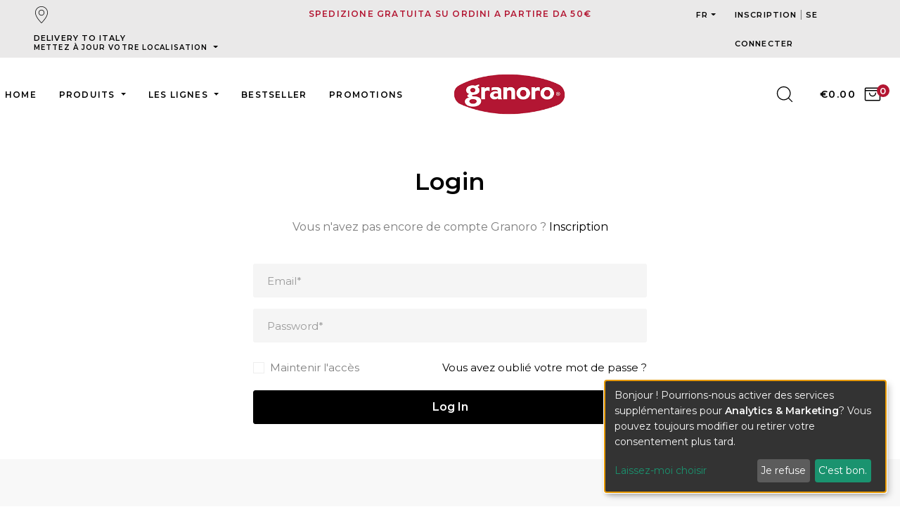

--- FILE ---
content_type: text/css
request_url: https://shop.granoro.it/css/template.css
body_size: 108288
content:
@font-face {
  font-family: 'Granoro Caption black';
  src: url("/font/ParmigianoCaptionPro-Blk.eot");
  /* IE9 Compat Modes */
  src: url("/font/ParmigianoCaptionPro-Blk.eot?#iefix") format("embedded-opentype"), url("/font/ParmigianoCaptionPro-Blk.woff2") format("woff2"), url("/font/ParmigianoCaptionPro-Blk.woff") format("woff"), url("/font/ParmigianoCaptionPro-Blk.ttf") format("truetype"), url("/font/ParmigianoCaptionPro-Blk.svg#svgFontName") format("svg");
  /* Legacy iOS */ }
.gold {
  color: #947040; }
  .gold > * {
    color: #947040; }

.granoro-title {
  font-family: "Granoro Caption black", sans-serif; }

.granoro-sub-title {
  font-family: Montserrat; }

.border-dotted {
  border-style: dashed !important; }

.custom-dropdown-toggle::after {
  right: 5px !important; }

.gr_mega-menu {
  padding: 0;
  column-gap: 5px;
  column-count: 4;
  break-inside: avoid; }
  .gr_mega-menu .gr_mega-menu-item {
    padding: 5px;
    margin: 0 0 5px;
    width: 100%;
    box-sizing: border-box; }

.cart-canvas {
  right: -450px !important; }
  .cart-canvas.show {
    right: 0px !important; }
  @media (max-width: 767px) {
    .cart-canvas {
      width: 350px;
      right: -350px !important; }
      .cart-canvas .card .card-body .media .media-body {
        flex-direction: column; } }

.sidenav {
  left: -350px !important; }
  .sidenav.show {
    left: 0px !important; }

.granoro-mobile-header .number {
  right: -5px !important; }
@media (max-width: 767px) {
  .granoro-mobile-header .granoro-header-utility {
    max-width: 20.5% !important; }
  .granoro-mobile-header .navbar-brand img {
    max-width: 150px; } }
@media only screen and (min-width: 1025px) {
  .granoro-mobile-header .granoro-header-utility {
    max-width: 9% !important; } }

#loadingScrolligSpinnder {
  width: 80px;
  height: 80px;
  display: inline-block; }

.section-title {
  background-color: rgba(255, 255, 255, 0);
  background-image: url(https://granoro.it/wp-content/uploads/2022/11/gr-dedicato-bi-background.jpg);
  background-position: center center;
  background-repeat: no-repeat;
  border-width: 0px 0px 0px 0px;
  border-color: #eae9e9;
  border-style: solid;
  background-size: cover;
  padding: 30px 0; }
  .section-title .granoro-title {
    color: #947040; }
  .section-title .row {
    display: flex;
    justify-content: center;
    align-items: center; }

.back-lime {
  background-color: rgba(255, 255, 255, 0);
  background-image: url(https://granoro.it/wp-content/uploads/2022/11/gr-dedicato-rs-background-light.jpg);
  background-position: center top;
  background-repeat: repeat-y;
  border-width: 0px 0px 0px 0px;
  border-color: #eae9e9;
  border-style: solid;
  padding-top: 3.125rem !important;
  position: relative;
  background-size: 100% auto;
  overflow: hidden;
  height: 100%; }
  .back-lime .card {
    background-color: transparent !important; }

.back-lime:before {
  content: url(https://granoro.it/wp-content/uploads/2022/11/gr-illustrazione-spiga.png);
  position: absolute;
  left: -248px;
  top: 118px;
  z-index: 0;
  opacity: .2; }

.btn_loading {
  position: relative; }
  .btn_loading .btn_loading_text {
    color: #fff;
    -moz-transition: all 0.2s;
    -o-transition: all 0.2s;
    -webkit-transition: all 0.2s;
    transition: all 0.2s; }
  .btn_loading.button_loading .btn_loading_text {
    visibility: hidden;
    opacity: 0; }
  .btn_loading.button_loading::after {
    content: "";
    position: absolute;
    width: 16px;
    height: 16px;
    top: 0;
    left: 0;
    right: 0;
    bottom: 0;
    margin: auto;
    border: 4px solid transparent;
    border-top-color: #ffffff;
    border-radius: 50%;
    animation: button-loading-spinner 1s ease infinite; }

@keyframes button-loading-spinner {
  from {
    transform: rotate(0turn); }
  to {
    transform: rotate(1turn); } }
.back_button {
  color: #0F1111;
  font-size: 14px;
  padding: 8px;
  text-align: center;
  border-radius: 6px;
  border: 1px solid #D5D9D9;
  margin-top: 10px;
  text-decoration: none;
  margin: 0 auto;
  display: flex;
  text-align: center;
  justify-content: center;
  max-width: 250px; }

.page-item.active .page-link {
  z-index: 3;
  color: #fff;
  background-color: #947040;
  border-color: transparent; }

.page-item.disabled > .page-link {
  background: transparent;
  opacity: 0; }

.pagination li {
  margin-right: 5px; }

.page-link:hover {
  z-index: 2;
  color: #947040;
  text-decoration: none;
  background-color: transparent;
  border-color: transparent; }

.page-link:focus {
  z-index: 3;
  outline: 0;
  box-shadow: none; }

.checkout_page-background {
  background-color: rgba(255, 255, 255, 0);
  background-image: url("../images/gr-dedicato-rs-background-light.jpg");
  background-position: center top;
  background-repeat: repeat-y;
  border-width: 0px 0px 0px 0px;
  border-color: #eae9e9;
  border-style: solid;
  padding-top: 100px;
  padding-bottom: 100px;
  overflow: hidden;
  position: relative;
  background-size: 100% auto;
  min-height: 500px;
  /*.card {
      background-color: transparent !important;
  }*/ }
  .checkout_page-background:before {
    content: url("../images/gr-illustrazione-spiga.png");
    position: absolute;
    left: -248px;
    top: 118px;
    z-index: 0;
    opacity: .2; }
  @media (max-width: 767px) {
    .checkout_page-background:before {
      display: none; } }

.checkout_page {
  text-align: center; }
  .checkout_page .msg_main {
    font-size: 30px;
    margin-bottom: 20px;
    font-weight: 100; }
  .checkout_page .msg_description {
    font-size: 20px; }
  .checkout_page .btn {
    max-width: 300px;
    margin: 50px auto; }
  @media (max-width: 767px) {
    .checkout_page {
      padding-right: 15px;
      padding-left: 15px; } }

.svg-box {
  display: inline-block;
  position: relative;
  width: 150px; }

.green-stroke {
  stroke: #2e7d32; }

.red-stroke {
  stroke: #b31632; }

.yellow-stroke {
  stroke: #947040; }

.circular circle.path {
  stroke-dasharray: 330;
  stroke-dashoffset: 0;
  stroke-linecap: round;
  opacity: 0.4;
  animation: 0.7s draw-circle ease-out; }

/*------- Checkmark ---------*/
.checkmark {
  stroke-width: 6.25;
  stroke-linecap: round;
  position: absolute;
  top: 56px;
  left: 49px;
  width: 52px;
  height: 40px; }

.checkmark path {
  animation: 1s draw-check ease-out; }

@keyframes draw-circle {
  0% {
    stroke-dasharray: 0,330;
    stroke-dashoffset: 0;
    opacity: 1; }
  80% {
    stroke-dasharray: 330,330;
    stroke-dashoffset: 0;
    opacity: 1; }
  100% {
    opacity: 0.4; } }
@keyframes draw-check {
  0% {
    stroke-dasharray: 49,80;
    stroke-dashoffset: 48;
    opacity: 0; }
  50% {
    stroke-dasharray: 49,80;
    stroke-dashoffset: 48;
    opacity: 1; }
  100% {
    stroke-dasharray: 130,80;
    stroke-dashoffset: 48; } }
/*---------- Cross ----------*/
.cross {
  stroke-width: 6.25;
  stroke-linecap: round;
  position: absolute;
  top: 54px;
  left: 54px;
  width: 40px;
  height: 40px; }

.cross .first-line {
  animation: 0.7s draw-first-line ease-out; }

.cross .second-line {
  animation: 0.7s draw-second-line ease-out; }

@keyframes draw-first-line {
  0% {
    stroke-dasharray: 0,56;
    stroke-dashoffset: 0; }
  50% {
    stroke-dasharray: 0,56;
    stroke-dashoffset: 0; }
  100% {
    stroke-dasharray: 56,330;
    stroke-dashoffset: 0; } }
@keyframes draw-second-line {
  0% {
    stroke-dasharray: 0,55;
    stroke-dashoffset: 1; }
  50% {
    stroke-dasharray: 0,55;
    stroke-dashoffset: 1; }
  100% {
    stroke-dasharray: 55,0;
    stroke-dashoffset: 70; } }
.alert-sign {
  stroke-width: 6.25;
  stroke-linecap: round;
  position: absolute;
  top: 40px;
  left: 68px;
  width: 15px;
  height: 70px;
  animation: 0.5s alert-sign-bounce cubic-bezier(0.175, 0.885, 0.32, 1.275); }

.alert-sign .dot {
  stroke: none;
  fill: #947040; }

@keyframes alert-sign-bounce {
  0% {
    transform: scale(0);
    opacity: 0; }
  50% {
    transform: scale(0);
    opacity: 1; }
  100% {
    transform: scale(1); } }
/**
 *
 * All animations must live in their own file
 * in the animations directory and be included
 * here.
 *
 */
/**
 * Styles shared by multiple animations
 */
/**
 * Dots
 */
@-webkit-keyframes scale {
  0% {
    -webkit-transform: scale(1);
    transform: scale(1);
    opacity: 1; }
  45% {
    -webkit-transform: scale(0.1);
    transform: scale(0.1);
    opacity: 0.7; }
  80% {
    -webkit-transform: scale(1);
    transform: scale(1);
    opacity: 1; } }
@keyframes scale {
  0% {
    -webkit-transform: scale(1);
    transform: scale(1);
    opacity: 1; }
  45% {
    -webkit-transform: scale(0.1);
    transform: scale(0.1);
    opacity: 0.7; }
  80% {
    -webkit-transform: scale(1);
    transform: scale(1);
    opacity: 1; } }
.ball-pulse > div:nth-child(0) {
  -webkit-animation: scale 0.75s -0.36s infinite cubic-bezier(0.2, 0.68, 0.18, 1.08);
  animation: scale 0.75s -0.36s infinite cubic-bezier(0.2, 0.68, 0.18, 1.08); }

.ball-pulse > div:nth-child(1) {
  -webkit-animation: scale 0.75s -0.24s infinite cubic-bezier(0.2, 0.68, 0.18, 1.08);
  animation: scale 0.75s -0.24s infinite cubic-bezier(0.2, 0.68, 0.18, 1.08); }

.ball-pulse > div:nth-child(2) {
  -webkit-animation: scale 0.75s -0.12s infinite cubic-bezier(0.2, 0.68, 0.18, 1.08);
  animation: scale 0.75s -0.12s infinite cubic-bezier(0.2, 0.68, 0.18, 1.08); }

.ball-pulse > div:nth-child(3) {
  -webkit-animation: scale 0.75s 0s infinite cubic-bezier(0.2, 0.68, 0.18, 1.08);
  animation: scale 0.75s 0s infinite cubic-bezier(0.2, 0.68, 0.18, 1.08); }

.ball-pulse > div {
  background-color: #fff;
  width: 15px;
  height: 15px;
  border-radius: 100%;
  margin: 2px;
  -webkit-animation-fill-mode: both;
  animation-fill-mode: both;
  display: inline-block; }

@-webkit-keyframes ball-pulse-sync {
  33% {
    -webkit-transform: translateY(10px);
    transform: translateY(10px); }
  66% {
    -webkit-transform: translateY(-10px);
    transform: translateY(-10px); }
  100% {
    -webkit-transform: translateY(0);
    transform: translateY(0); } }
@keyframes ball-pulse-sync {
  33% {
    -webkit-transform: translateY(10px);
    transform: translateY(10px); }
  66% {
    -webkit-transform: translateY(-10px);
    transform: translateY(-10px); }
  100% {
    -webkit-transform: translateY(0);
    transform: translateY(0); } }
.ball-pulse-sync > div:nth-child(0) {
  -webkit-animation: ball-pulse-sync 0.6s -0.21s infinite ease-in-out;
  animation: ball-pulse-sync 0.6s -0.21s infinite ease-in-out; }

.ball-pulse-sync > div:nth-child(1) {
  -webkit-animation: ball-pulse-sync 0.6s -0.14s infinite ease-in-out;
  animation: ball-pulse-sync 0.6s -0.14s infinite ease-in-out; }

.ball-pulse-sync > div:nth-child(2) {
  -webkit-animation: ball-pulse-sync 0.6s -0.07s infinite ease-in-out;
  animation: ball-pulse-sync 0.6s -0.07s infinite ease-in-out; }

.ball-pulse-sync > div:nth-child(3) {
  -webkit-animation: ball-pulse-sync 0.6s 0s infinite ease-in-out;
  animation: ball-pulse-sync 0.6s 0s infinite ease-in-out; }

.ball-pulse-sync > div {
  background-color: #fff;
  width: 15px;
  height: 15px;
  border-radius: 100%;
  margin: 2px;
  -webkit-animation-fill-mode: both;
  animation-fill-mode: both;
  display: inline-block; }

@-webkit-keyframes ball-scale {
  0% {
    -webkit-transform: scale(0);
    transform: scale(0); }
  100% {
    -webkit-transform: scale(1);
    transform: scale(1);
    opacity: 0; } }
@keyframes ball-scale {
  0% {
    -webkit-transform: scale(0);
    transform: scale(0); }
  100% {
    -webkit-transform: scale(1);
    transform: scale(1);
    opacity: 0; } }
.ball-scale > div {
  background-color: #fff;
  width: 15px;
  height: 15px;
  border-radius: 100%;
  margin: 2px;
  -webkit-animation-fill-mode: both;
  animation-fill-mode: both;
  display: inline-block;
  height: 60px;
  width: 60px;
  -webkit-animation: ball-scale 1s 0s ease-in-out infinite;
  animation: ball-scale 1s 0s ease-in-out infinite; }

@keyframes ball-scale {
  0% {
    -webkit-transform: scale(0);
    transform: scale(0); }
  100% {
    -webkit-transform: scale(1);
    transform: scale(1);
    opacity: 0; } }
.ball-scale > div {
  background-color: #fff;
  width: 15px;
  height: 15px;
  border-radius: 100%;
  margin: 2px;
  -webkit-animation-fill-mode: both;
  animation-fill-mode: both;
  display: inline-block;
  height: 60px;
  width: 60px;
  -webkit-animation: ball-scale 1s 0s ease-in-out infinite;
  animation: ball-scale 1s 0s ease-in-out infinite; }

.ball-scale-random {
  width: 37px;
  height: 40px; }

.ball-scale-random > div {
  background-color: #fff;
  width: 15px;
  height: 15px;
  border-radius: 100%;
  margin: 2px;
  -webkit-animation-fill-mode: both;
  animation-fill-mode: both;
  position: absolute;
  display: inline-block;
  height: 30px;
  width: 30px;
  -webkit-animation: ball-scale 1s 0s ease-in-out infinite;
  animation: ball-scale 1s 0s ease-in-out infinite; }

.ball-scale-random > div:nth-child(1) {
  margin-left: -7px;
  -webkit-animation: ball-scale 1s 0.2s ease-in-out infinite;
  animation: ball-scale 1s 0.2s ease-in-out infinite; }

.ball-scale-random > div:nth-child(3) {
  margin-left: -2px;
  margin-top: 9px;
  -webkit-animation: ball-scale 1s 0.5s ease-in-out infinite;
  animation: ball-scale 1s 0.5s ease-in-out infinite; }

@-webkit-keyframes rotate {
  0% {
    -webkit-transform: rotate(0deg);
    transform: rotate(0deg); }
  50% {
    -webkit-transform: rotate(180deg);
    transform: rotate(180deg); }
  100% {
    -webkit-transform: rotate(360deg);
    transform: rotate(360deg); } }
@keyframes rotate {
  0% {
    -webkit-transform: rotate(0deg);
    transform: rotate(0deg); }
  50% {
    -webkit-transform: rotate(180deg);
    transform: rotate(180deg); }
  100% {
    -webkit-transform: rotate(360deg);
    transform: rotate(360deg); } }
.ball-rotate {
  position: relative; }

.ball-rotate > div {
  background-color: #fff;
  width: 15px;
  height: 15px;
  border-radius: 100%;
  margin: 2px;
  -webkit-animation-fill-mode: both;
  animation-fill-mode: both;
  position: relative; }

.ball-rotate > div:first-child {
  -webkit-animation: rotate 1s 0s cubic-bezier(0.7, -0.13, 0.22, 0.86) infinite;
  animation: rotate 1s 0s cubic-bezier(0.7, -0.13, 0.22, 0.86) infinite; }

.ball-rotate > div:before, .ball-rotate > div:after {
  background-color: #fff;
  width: 15px;
  height: 15px;
  border-radius: 100%;
  margin: 2px;
  content: "";
  position: absolute;
  opacity: 0.8; }

.ball-rotate > div:before {
  top: 0px;
  left: -28px; }

.ball-rotate > div:after {
  top: 0px;
  left: 25px; }

@keyframes rotate {
  0% {
    -webkit-transform: rotate(0deg) scale(1);
    transform: rotate(0deg) scale(1); }
  50% {
    -webkit-transform: rotate(180deg) scale(0.6);
    transform: rotate(180deg) scale(0.6); }
  100% {
    -webkit-transform: rotate(360deg) scale(1);
    transform: rotate(360deg) scale(1); } }
.ball-clip-rotate > div {
  background-color: #fff;
  width: 15px;
  height: 15px;
  border-radius: 100%;
  margin: 2px;
  -webkit-animation-fill-mode: both;
  animation-fill-mode: both;
  border: 2px solid #fff;
  border-bottom-color: transparent;
  height: 25px;
  width: 25px;
  background: transparent !important;
  display: inline-block;
  -webkit-animation: rotate 0.75s 0s linear infinite;
  animation: rotate 0.75s 0s linear infinite; }

@keyframes rotate {
  0% {
    -webkit-transform: rotate(0deg) scale(1);
    transform: rotate(0deg) scale(1); }
  50% {
    -webkit-transform: rotate(180deg) scale(0.6);
    transform: rotate(180deg) scale(0.6); }
  100% {
    -webkit-transform: rotate(360deg) scale(1);
    transform: rotate(360deg) scale(1); } }
@keyframes scale {
  30% {
    -webkit-transform: scale(0.3);
    transform: scale(0.3); }
  100% {
    -webkit-transform: scale(1);
    transform: scale(1); } }
.ball-clip-rotate-pulse {
  position: relative;
  -webkit-transform: translateY(-15px);
  -ms-transform: translateY(-15px);
  transform: translateY(-15px); }

.ball-clip-rotate-pulse > div {
  -webkit-animation-fill-mode: both;
  animation-fill-mode: both;
  position: absolute;
  top: 0px;
  left: 0px;
  border-radius: 100%; }

.ball-clip-rotate-pulse > div:first-child {
  background: #fff;
  height: 16px;
  width: 16px;
  top: 7px;
  left: -7px;
  -webkit-animation: scale 1s 0s cubic-bezier(0.09, 0.57, 0.49, 0.9) infinite;
  animation: scale 1s 0s cubic-bezier(0.09, 0.57, 0.49, 0.9) infinite; }

.ball-clip-rotate-pulse > div:last-child {
  position: absolute;
  border: 2px solid #fff;
  width: 30px;
  height: 30px;
  left: -16px;
  top: -2px;
  background: transparent;
  border: 2px solid;
  border-color: #fff transparent #fff transparent;
  -webkit-animation: rotate 1s 0s cubic-bezier(0.09, 0.57, 0.49, 0.9) infinite;
  animation: rotate 1s 0s cubic-bezier(0.09, 0.57, 0.49, 0.9) infinite;
  -webkit-animation-duration: 1s;
  animation-duration: 1s; }

@keyframes rotate {
  0% {
    -webkit-transform: rotate(0deg) scale(1);
    transform: rotate(0deg) scale(1); }
  50% {
    -webkit-transform: rotate(180deg) scale(0.6);
    transform: rotate(180deg) scale(0.6); }
  100% {
    -webkit-transform: rotate(360deg) scale(1);
    transform: rotate(360deg) scale(1); } }
.ball-clip-rotate-multiple {
  position: relative; }

.ball-clip-rotate-multiple > div {
  -webkit-animation-fill-mode: both;
  animation-fill-mode: both;
  position: absolute;
  left: -20px;
  top: -20px;
  border: 2px solid #fff;
  border-bottom-color: transparent;
  border-top-color: transparent;
  border-radius: 100%;
  height: 35px;
  width: 35px;
  -webkit-animation: rotate 1s 0s ease-in-out infinite;
  animation: rotate 1s 0s ease-in-out infinite; }

.ball-clip-rotate-multiple > div:last-child {
  display: inline-block;
  top: -10px;
  left: -10px;
  width: 15px;
  height: 15px;
  -webkit-animation-duration: 0.5s;
  animation-duration: 0.5s;
  border-color: #fff transparent #fff transparent;
  -webkit-animation-direction: reverse;
  animation-direction: reverse; }

@-webkit-keyframes ball-scale-ripple {
  0% {
    -webkit-transform: scale(0.1);
    transform: scale(0.1);
    opacity: 1; }
  70% {
    -webkit-transform: scale(1);
    transform: scale(1);
    opacity: 0.7; }
  100% {
    opacity: 0.0; } }
@keyframes ball-scale-ripple {
  0% {
    -webkit-transform: scale(0.1);
    transform: scale(0.1);
    opacity: 1; }
  70% {
    -webkit-transform: scale(1);
    transform: scale(1);
    opacity: 0.7; }
  100% {
    opacity: 0.0; } }
.ball-scale-ripple > div {
  -webkit-animation-fill-mode: both;
  animation-fill-mode: both;
  height: 50px;
  width: 50px;
  border-radius: 100%;
  border: 2px solid #fff;
  -webkit-animation: ball-scale-ripple 1s 0s infinite cubic-bezier(0.21, 0.53, 0.56, 0.8);
  animation: ball-scale-ripple 1s 0s infinite cubic-bezier(0.21, 0.53, 0.56, 0.8); }

@-webkit-keyframes ball-scale-ripple-multiple {
  0% {
    -webkit-transform: scale(0.1);
    transform: scale(0.1);
    opacity: 1; }
  70% {
    -webkit-transform: scale(1);
    transform: scale(1);
    opacity: 0.7; }
  100% {
    opacity: 0.0; } }
@keyframes ball-scale-ripple-multiple {
  0% {
    -webkit-transform: scale(0.1);
    transform: scale(0.1);
    opacity: 1; }
  70% {
    -webkit-transform: scale(1);
    transform: scale(1);
    opacity: 0.7; }
  100% {
    opacity: 0.0; } }
.ball-scale-ripple-multiple {
  position: relative;
  -webkit-transform: translateY(-25px);
  -ms-transform: translateY(-25px);
  transform: translateY(-25px); }

.ball-scale-ripple-multiple > div:nth-child(0) {
  -webkit-animation-delay: -0.8s;
  animation-delay: -0.8s; }

.ball-scale-ripple-multiple > div:nth-child(1) {
  -webkit-animation-delay: -0.6s;
  animation-delay: -0.6s; }

.ball-scale-ripple-multiple > div:nth-child(2) {
  -webkit-animation-delay: -0.4s;
  animation-delay: -0.4s; }

.ball-scale-ripple-multiple > div:nth-child(3) {
  -webkit-animation-delay: -0.2s;
  animation-delay: -0.2s; }

.ball-scale-ripple-multiple > div {
  -webkit-animation-fill-mode: both;
  animation-fill-mode: both;
  position: absolute;
  top: -2px;
  left: -26px;
  width: 50px;
  height: 50px;
  border-radius: 100%;
  border: 2px solid #fff;
  -webkit-animation: ball-scale-ripple-multiple 1.25s 0s infinite cubic-bezier(0.21, 0.53, 0.56, 0.8);
  animation: ball-scale-ripple-multiple 1.25s 0s infinite cubic-bezier(0.21, 0.53, 0.56, 0.8); }

@-webkit-keyframes ball-beat {
  50% {
    opacity: 0.2;
    -webkit-transform: scale(0.75);
    transform: scale(0.75); }
  100% {
    opacity: 1;
    -webkit-transform: scale(1);
    transform: scale(1); } }
@keyframes ball-beat {
  50% {
    opacity: 0.2;
    -webkit-transform: scale(0.75);
    transform: scale(0.75); }
  100% {
    opacity: 1;
    -webkit-transform: scale(1);
    transform: scale(1); } }
.ball-beat > div {
  background-color: #fff;
  width: 15px;
  height: 15px;
  border-radius: 100%;
  margin: 2px;
  -webkit-animation-fill-mode: both;
  animation-fill-mode: both;
  display: inline-block;
  -webkit-animation: ball-beat 0.7s 0s infinite linear;
  animation: ball-beat 0.7s 0s infinite linear; }

.ball-beat > div:nth-child(2n-1) {
  -webkit-animation-delay: -0.35s !important;
  animation-delay: -0.35s !important; }

@-webkit-keyframes ball-scale-multiple {
  0% {
    -webkit-transform: scale(0);
    transform: scale(0);
    opacity: 0; }
  5% {
    opacity: 1; }
  100% {
    -webkit-transform: scale(1);
    transform: scale(1);
    opacity: 0; } }
@keyframes ball-scale-multiple {
  0% {
    -webkit-transform: scale(0);
    transform: scale(0);
    opacity: 0; }
  5% {
    opacity: 1; }
  100% {
    -webkit-transform: scale(1);
    transform: scale(1);
    opacity: 0; } }
.ball-scale-multiple {
  position: relative;
  -webkit-transform: translateY(-30px);
  -ms-transform: translateY(-30px);
  transform: translateY(-30px); }

.ball-scale-multiple > div:nth-child(2) {
  -webkit-animation-delay: -0.4s;
  animation-delay: -0.4s; }

.ball-scale-multiple > div:nth-child(3) {
  -webkit-animation-delay: -0.2s;
  animation-delay: -0.2s; }

.ball-scale-multiple > div {
  background-color: #fff;
  width: 15px;
  height: 15px;
  border-radius: 100%;
  margin: 2px;
  -webkit-animation-fill-mode: both;
  animation-fill-mode: both;
  position: absolute;
  left: -30px;
  top: 0px;
  opacity: 0;
  margin: 0;
  width: 60px;
  height: 60px;
  -webkit-animation: ball-scale-multiple 1s 0s linear infinite;
  animation: ball-scale-multiple 1s 0s linear infinite; }

@-webkit-keyframes ball-triangle-path-1 {
  33% {
    -webkit-transform: translate(25px, -50px);
    transform: translate(25px, -50px); }
  66% {
    -webkit-transform: translate(50px, 0px);
    transform: translate(50px, 0px); }
  100% {
    -webkit-transform: translate(0px, 0px);
    transform: translate(0px, 0px); } }
@keyframes ball-triangle-path-1 {
  33% {
    -webkit-transform: translate(25px, -50px);
    transform: translate(25px, -50px); }
  66% {
    -webkit-transform: translate(50px, 0px);
    transform: translate(50px, 0px); }
  100% {
    -webkit-transform: translate(0px, 0px);
    transform: translate(0px, 0px); } }
@-webkit-keyframes ball-triangle-path-2 {
  33% {
    -webkit-transform: translate(25px, 50px);
    transform: translate(25px, 50px); }
  66% {
    -webkit-transform: translate(-25px, 50px);
    transform: translate(-25px, 50px); }
  100% {
    -webkit-transform: translate(0px, 0px);
    transform: translate(0px, 0px); } }
@keyframes ball-triangle-path-2 {
  33% {
    -webkit-transform: translate(25px, 50px);
    transform: translate(25px, 50px); }
  66% {
    -webkit-transform: translate(-25px, 50px);
    transform: translate(-25px, 50px); }
  100% {
    -webkit-transform: translate(0px, 0px);
    transform: translate(0px, 0px); } }
@-webkit-keyframes ball-triangle-path-3 {
  33% {
    -webkit-transform: translate(-50px, 0px);
    transform: translate(-50px, 0px); }
  66% {
    -webkit-transform: translate(-25px, -50px);
    transform: translate(-25px, -50px); }
  100% {
    -webkit-transform: translate(0px, 0px);
    transform: translate(0px, 0px); } }
@keyframes ball-triangle-path-3 {
  33% {
    -webkit-transform: translate(-50px, 0px);
    transform: translate(-50px, 0px); }
  66% {
    -webkit-transform: translate(-25px, -50px);
    transform: translate(-25px, -50px); }
  100% {
    -webkit-transform: translate(0px, 0px);
    transform: translate(0px, 0px); } }
.ball-triangle-path {
  position: relative;
  -webkit-transform: translate(-29.994px, -37.50938px);
  -ms-transform: translate(-29.994px, -37.50938px);
  transform: translate(-29.994px, -37.50938px); }

.ball-triangle-path > div:nth-child(1) {
  -webkit-animation-name: ball-triangle-path-1;
  animation-name: ball-triangle-path-1;
  -webkit-animation-delay: 0;
  animation-delay: 0;
  -webkit-animation-duration: 2s;
  animation-duration: 2s;
  -webkit-animation-timing-function: ease-in-out;
  animation-timing-function: ease-in-out;
  -webkit-animation-iteration-count: infinite;
  animation-iteration-count: infinite; }

.ball-triangle-path > div:nth-child(2) {
  -webkit-animation-name: ball-triangle-path-2;
  animation-name: ball-triangle-path-2;
  -webkit-animation-delay: 0;
  animation-delay: 0;
  -webkit-animation-duration: 2s;
  animation-duration: 2s;
  -webkit-animation-timing-function: ease-in-out;
  animation-timing-function: ease-in-out;
  -webkit-animation-iteration-count: infinite;
  animation-iteration-count: infinite; }

.ball-triangle-path > div:nth-child(3) {
  -webkit-animation-name: ball-triangle-path-3;
  animation-name: ball-triangle-path-3;
  -webkit-animation-delay: 0;
  animation-delay: 0;
  -webkit-animation-duration: 2s;
  animation-duration: 2s;
  -webkit-animation-timing-function: ease-in-out;
  animation-timing-function: ease-in-out;
  -webkit-animation-iteration-count: infinite;
  animation-iteration-count: infinite; }

.ball-triangle-path > div {
  -webkit-animation-fill-mode: both;
  animation-fill-mode: both;
  position: absolute;
  width: 10px;
  height: 10px;
  border-radius: 100%;
  border: 1px solid #fff; }

.ball-triangle-path > div:nth-of-type(1) {
  top: 50px; }

.ball-triangle-path > div:nth-of-type(2) {
  left: 25px; }

.ball-triangle-path > div:nth-of-type(3) {
  top: 50px;
  left: 50px; }

@-webkit-keyframes ball-pulse-rise-even {
  0% {
    -webkit-transform: scale(1.1);
    transform: scale(1.1); }
  25% {
    -webkit-transform: translateY(-30px);
    transform: translateY(-30px); }
  50% {
    -webkit-transform: scale(0.4);
    transform: scale(0.4); }
  75% {
    -webkit-transform: translateY(30px);
    transform: translateY(30px); }
  100% {
    -webkit-transform: translateY(0);
    transform: translateY(0);
    -webkit-transform: scale(1);
    transform: scale(1); } }
@keyframes ball-pulse-rise-even {
  0% {
    -webkit-transform: scale(1.1);
    transform: scale(1.1); }
  25% {
    -webkit-transform: translateY(-30px);
    transform: translateY(-30px); }
  50% {
    -webkit-transform: scale(0.4);
    transform: scale(0.4); }
  75% {
    -webkit-transform: translateY(30px);
    transform: translateY(30px); }
  100% {
    -webkit-transform: translateY(0);
    transform: translateY(0);
    -webkit-transform: scale(1);
    transform: scale(1); } }
@-webkit-keyframes ball-pulse-rise-odd {
  0% {
    -webkit-transform: scale(0.4);
    transform: scale(0.4); }
  25% {
    -webkit-transform: translateY(30px);
    transform: translateY(30px); }
  50% {
    -webkit-transform: scale(1.1);
    transform: scale(1.1); }
  75% {
    -webkit-transform: translateY(-30px);
    transform: translateY(-30px); }
  100% {
    -webkit-transform: translateY(0);
    transform: translateY(0);
    -webkit-transform: scale(0.75);
    transform: scale(0.75); } }
@keyframes ball-pulse-rise-odd {
  0% {
    -webkit-transform: scale(0.4);
    transform: scale(0.4); }
  25% {
    -webkit-transform: translateY(30px);
    transform: translateY(30px); }
  50% {
    -webkit-transform: scale(1.1);
    transform: scale(1.1); }
  75% {
    -webkit-transform: translateY(-30px);
    transform: translateY(-30px); }
  100% {
    -webkit-transform: translateY(0);
    transform: translateY(0);
    -webkit-transform: scale(0.75);
    transform: scale(0.75); } }
.ball-pulse-rise > div {
  background-color: #fff;
  width: 15px;
  height: 15px;
  border-radius: 100%;
  margin: 2px;
  -webkit-animation-fill-mode: both;
  animation-fill-mode: both;
  display: inline-block;
  -webkit-animation-duration: 1s;
  animation-duration: 1s;
  -webkit-animation-timing-function: cubic-bezier(0.15, 0.46, 0.9, 0.6);
  animation-timing-function: cubic-bezier(0.15, 0.46, 0.9, 0.6);
  -webkit-animation-iteration-count: infinite;
  animation-iteration-count: infinite;
  -webkit-animation-delay: 0;
  animation-delay: 0; }

.ball-pulse-rise > div:nth-child(2n) {
  -webkit-animation-name: ball-pulse-rise-even;
  animation-name: ball-pulse-rise-even; }

.ball-pulse-rise > div:nth-child(2n-1) {
  -webkit-animation-name: ball-pulse-rise-odd;
  animation-name: ball-pulse-rise-odd; }

@-webkit-keyframes ball-grid-beat {
  50% {
    opacity: 0.7; }
  100% {
    opacity: 1; } }
@keyframes ball-grid-beat {
  50% {
    opacity: 0.7; }
  100% {
    opacity: 1; } }
.ball-grid-beat {
  width: 57px; }

.ball-grid-beat > div:nth-child(1) {
  -webkit-animation-delay: 0.44s;
  animation-delay: 0.44s;
  -webkit-animation-duration: 1.27s;
  animation-duration: 1.27s; }

.ball-grid-beat > div:nth-child(2) {
  -webkit-animation-delay: 0.2s;
  animation-delay: 0.2s;
  -webkit-animation-duration: 1.52s;
  animation-duration: 1.52s; }

.ball-grid-beat > div:nth-child(3) {
  -webkit-animation-delay: 0.14s;
  animation-delay: 0.14s;
  -webkit-animation-duration: 0.61s;
  animation-duration: 0.61s; }

.ball-grid-beat > div:nth-child(4) {
  -webkit-animation-delay: 0.15s;
  animation-delay: 0.15s;
  -webkit-animation-duration: 0.82s;
  animation-duration: 0.82s; }

.ball-grid-beat > div:nth-child(5) {
  -webkit-animation-delay: -0.01s;
  animation-delay: -0.01s;
  -webkit-animation-duration: 1.24s;
  animation-duration: 1.24s; }

.ball-grid-beat > div:nth-child(6) {
  -webkit-animation-delay: -0.07s;
  animation-delay: -0.07s;
  -webkit-animation-duration: 1.35s;
  animation-duration: 1.35s; }

.ball-grid-beat > div:nth-child(7) {
  -webkit-animation-delay: 0.29s;
  animation-delay: 0.29s;
  -webkit-animation-duration: 1.44s;
  animation-duration: 1.44s; }

.ball-grid-beat > div:nth-child(8) {
  -webkit-animation-delay: 0.63s;
  animation-delay: 0.63s;
  -webkit-animation-duration: 1.19s;
  animation-duration: 1.19s; }

.ball-grid-beat > div:nth-child(9) {
  -webkit-animation-delay: -0.18s;
  animation-delay: -0.18s;
  -webkit-animation-duration: 1.48s;
  animation-duration: 1.48s; }

.ball-grid-beat > div {
  background-color: #fff;
  width: 15px;
  height: 15px;
  border-radius: 100%;
  margin: 2px;
  -webkit-animation-fill-mode: both;
  animation-fill-mode: both;
  display: inline-block;
  float: left;
  -webkit-animation-name: ball-grid-beat;
  animation-name: ball-grid-beat;
  -webkit-animation-iteration-count: infinite;
  animation-iteration-count: infinite;
  -webkit-animation-delay: 0;
  animation-delay: 0; }

@-webkit-keyframes ball-grid-pulse {
  0% {
    -webkit-transform: scale(1);
    transform: scale(1); }
  50% {
    -webkit-transform: scale(0.5);
    transform: scale(0.5);
    opacity: 0.7; }
  100% {
    -webkit-transform: scale(1);
    transform: scale(1);
    opacity: 1; } }
@keyframes ball-grid-pulse {
  0% {
    -webkit-transform: scale(1);
    transform: scale(1); }
  50% {
    -webkit-transform: scale(0.5);
    transform: scale(0.5);
    opacity: 0.7; }
  100% {
    -webkit-transform: scale(1);
    transform: scale(1);
    opacity: 1; } }
.ball-grid-pulse {
  width: 57px; }

.ball-grid-pulse > div:nth-child(1) {
  -webkit-animation-delay: 0.58s;
  animation-delay: 0.58s;
  -webkit-animation-duration: 0.9s;
  animation-duration: 0.9s; }

.ball-grid-pulse > div:nth-child(2) {
  -webkit-animation-delay: 0.01s;
  animation-delay: 0.01s;
  -webkit-animation-duration: 0.94s;
  animation-duration: 0.94s; }

.ball-grid-pulse > div:nth-child(3) {
  -webkit-animation-delay: 0.25s;
  animation-delay: 0.25s;
  -webkit-animation-duration: 1.43s;
  animation-duration: 1.43s; }

.ball-grid-pulse > div:nth-child(4) {
  -webkit-animation-delay: -0.03s;
  animation-delay: -0.03s;
  -webkit-animation-duration: 0.74s;
  animation-duration: 0.74s; }

.ball-grid-pulse > div:nth-child(5) {
  -webkit-animation-delay: 0.21s;
  animation-delay: 0.21s;
  -webkit-animation-duration: 0.68s;
  animation-duration: 0.68s; }

.ball-grid-pulse > div:nth-child(6) {
  -webkit-animation-delay: 0.25s;
  animation-delay: 0.25s;
  -webkit-animation-duration: 1.17s;
  animation-duration: 1.17s; }

.ball-grid-pulse > div:nth-child(7) {
  -webkit-animation-delay: 0.46s;
  animation-delay: 0.46s;
  -webkit-animation-duration: 1.41s;
  animation-duration: 1.41s; }

.ball-grid-pulse > div:nth-child(8) {
  -webkit-animation-delay: 0.02s;
  animation-delay: 0.02s;
  -webkit-animation-duration: 1.56s;
  animation-duration: 1.56s; }

.ball-grid-pulse > div:nth-child(9) {
  -webkit-animation-delay: 0.13s;
  animation-delay: 0.13s;
  -webkit-animation-duration: 0.78s;
  animation-duration: 0.78s; }

.ball-grid-pulse > div {
  background-color: #fff;
  width: 15px;
  height: 15px;
  border-radius: 100%;
  margin: 2px;
  -webkit-animation-fill-mode: both;
  animation-fill-mode: both;
  display: inline-block;
  float: left;
  -webkit-animation-name: ball-grid-pulse;
  animation-name: ball-grid-pulse;
  -webkit-animation-iteration-count: infinite;
  animation-iteration-count: infinite;
  -webkit-animation-delay: 0;
  animation-delay: 0; }

@-webkit-keyframes ball-spin-fade-loader {
  50% {
    opacity: 0.3;
    -webkit-transform: scale(0.4);
    transform: scale(0.4); }
  100% {
    opacity: 1;
    -webkit-transform: scale(1);
    transform: scale(1); } }
@keyframes ball-spin-fade-loader {
  50% {
    opacity: 0.3;
    -webkit-transform: scale(0.4);
    transform: scale(0.4); }
  100% {
    opacity: 1;
    -webkit-transform: scale(1);
    transform: scale(1); } }
.ball-spin-fade-loader {
  position: relative;
  top: -10px;
  left: -10px; }

.ball-spin-fade-loader > div:nth-child(1) {
  top: 25px;
  left: 0;
  -webkit-animation: ball-spin-fade-loader 1s -0.96s infinite linear;
  animation: ball-spin-fade-loader 1s -0.96s infinite linear; }

.ball-spin-fade-loader > div:nth-child(2) {
  top: 17.04545px;
  left: 17.04545px;
  -webkit-animation: ball-spin-fade-loader 1s -0.84s infinite linear;
  animation: ball-spin-fade-loader 1s -0.84s infinite linear; }

.ball-spin-fade-loader > div:nth-child(3) {
  top: 0;
  left: 25px;
  -webkit-animation: ball-spin-fade-loader 1s -0.72s infinite linear;
  animation: ball-spin-fade-loader 1s -0.72s infinite linear; }

.ball-spin-fade-loader > div:nth-child(4) {
  top: -17.04545px;
  left: 17.04545px;
  -webkit-animation: ball-spin-fade-loader 1s -0.6s infinite linear;
  animation: ball-spin-fade-loader 1s -0.6s infinite linear; }

.ball-spin-fade-loader > div:nth-child(5) {
  top: -25px;
  left: 0;
  -webkit-animation: ball-spin-fade-loader 1s -0.48s infinite linear;
  animation: ball-spin-fade-loader 1s -0.48s infinite linear; }

.ball-spin-fade-loader > div:nth-child(6) {
  top: -17.04545px;
  left: -17.04545px;
  -webkit-animation: ball-spin-fade-loader 1s -0.36s infinite linear;
  animation: ball-spin-fade-loader 1s -0.36s infinite linear; }

.ball-spin-fade-loader > div:nth-child(7) {
  top: 0;
  left: -25px;
  -webkit-animation: ball-spin-fade-loader 1s -0.24s infinite linear;
  animation: ball-spin-fade-loader 1s -0.24s infinite linear; }

.ball-spin-fade-loader > div:nth-child(8) {
  top: 17.04545px;
  left: -17.04545px;
  -webkit-animation: ball-spin-fade-loader 1s -0.12s infinite linear;
  animation: ball-spin-fade-loader 1s -0.12s infinite linear; }

.ball-spin-fade-loader > div {
  background-color: #fff;
  width: 15px;
  height: 15px;
  border-radius: 100%;
  margin: 2px;
  -webkit-animation-fill-mode: both;
  animation-fill-mode: both;
  position: absolute; }

@-webkit-keyframes ball-spin-loader {
  75% {
    opacity: 0.2; }
  100% {
    opacity: 1; } }
@keyframes ball-spin-loader {
  75% {
    opacity: 0.2; }
  100% {
    opacity: 1; } }
.ball-spin-loader {
  position: relative; }

.ball-spin-loader > span:nth-child(1) {
  top: 45px;
  left: 0;
  -webkit-animation: ball-spin-loader 2s 0.9s infinite linear;
  animation: ball-spin-loader 2s 0.9s infinite linear; }

.ball-spin-loader > span:nth-child(2) {
  top: 30.68182px;
  left: 30.68182px;
  -webkit-animation: ball-spin-loader 2s 1.8s infinite linear;
  animation: ball-spin-loader 2s 1.8s infinite linear; }

.ball-spin-loader > span:nth-child(3) {
  top: 0;
  left: 45px;
  -webkit-animation: ball-spin-loader 2s 2.7s infinite linear;
  animation: ball-spin-loader 2s 2.7s infinite linear; }

.ball-spin-loader > span:nth-child(4) {
  top: -30.68182px;
  left: 30.68182px;
  -webkit-animation: ball-spin-loader 2s 3.6s infinite linear;
  animation: ball-spin-loader 2s 3.6s infinite linear; }

.ball-spin-loader > span:nth-child(5) {
  top: -45px;
  left: 0;
  -webkit-animation: ball-spin-loader 2s 4.5s infinite linear;
  animation: ball-spin-loader 2s 4.5s infinite linear; }

.ball-spin-loader > span:nth-child(6) {
  top: -30.68182px;
  left: -30.68182px;
  -webkit-animation: ball-spin-loader 2s 5.4s infinite linear;
  animation: ball-spin-loader 2s 5.4s infinite linear; }

.ball-spin-loader > span:nth-child(7) {
  top: 0;
  left: -45px;
  -webkit-animation: ball-spin-loader 2s 6.3s infinite linear;
  animation: ball-spin-loader 2s 6.3s infinite linear; }

.ball-spin-loader > span:nth-child(8) {
  top: 30.68182px;
  left: -30.68182px;
  -webkit-animation: ball-spin-loader 2s 7.2s infinite linear;
  animation: ball-spin-loader 2s 7.2s infinite linear; }

.ball-spin-loader > div {
  -webkit-animation-fill-mode: both;
  animation-fill-mode: both;
  position: absolute;
  width: 15px;
  height: 15px;
  border-radius: 100%;
  background: green; }

@-webkit-keyframes ball-zig {
  33% {
    -webkit-transform: translate(-15px, -30px);
    transform: translate(-15px, -30px); }
  66% {
    -webkit-transform: translate(15px, -30px);
    transform: translate(15px, -30px); }
  100% {
    -webkit-transform: translate(0, 0);
    transform: translate(0, 0); } }
@keyframes ball-zig {
  33% {
    -webkit-transform: translate(-15px, -30px);
    transform: translate(-15px, -30px); }
  66% {
    -webkit-transform: translate(15px, -30px);
    transform: translate(15px, -30px); }
  100% {
    -webkit-transform: translate(0, 0);
    transform: translate(0, 0); } }
@-webkit-keyframes ball-zag {
  33% {
    -webkit-transform: translate(15px, 30px);
    transform: translate(15px, 30px); }
  66% {
    -webkit-transform: translate(-15px, 30px);
    transform: translate(-15px, 30px); }
  100% {
    -webkit-transform: translate(0, 0);
    transform: translate(0, 0); } }
@keyframes ball-zag {
  33% {
    -webkit-transform: translate(15px, 30px);
    transform: translate(15px, 30px); }
  66% {
    -webkit-transform: translate(-15px, 30px);
    transform: translate(-15px, 30px); }
  100% {
    -webkit-transform: translate(0, 0);
    transform: translate(0, 0); } }
.ball-zig-zag {
  position: relative;
  -webkit-transform: translate(-15px, -15px);
  -ms-transform: translate(-15px, -15px);
  transform: translate(-15px, -15px); }

.ball-zig-zag > div {
  background-color: #fff;
  width: 15px;
  height: 15px;
  border-radius: 100%;
  margin: 2px;
  -webkit-animation-fill-mode: both;
  animation-fill-mode: both;
  position: absolute;
  margin-left: 15px;
  top: 4px;
  left: -7px; }

.ball-zig-zag > div:first-child {
  -webkit-animation: ball-zig 0.7s 0s infinite linear;
  animation: ball-zig 0.7s 0s infinite linear; }

.ball-zig-zag > div:last-child {
  -webkit-animation: ball-zag 0.7s 0s infinite linear;
  animation: ball-zag 0.7s 0s infinite linear; }

@-webkit-keyframes ball-zig-deflect {
  17% {
    -webkit-transform: translate(-15px, -30px);
    transform: translate(-15px, -30px); }
  34% {
    -webkit-transform: translate(15px, -30px);
    transform: translate(15px, -30px); }
  50% {
    -webkit-transform: translate(0, 0);
    transform: translate(0, 0); }
  67% {
    -webkit-transform: translate(15px, -30px);
    transform: translate(15px, -30px); }
  84% {
    -webkit-transform: translate(-15px, -30px);
    transform: translate(-15px, -30px); }
  100% {
    -webkit-transform: translate(0, 0);
    transform: translate(0, 0); } }
@keyframes ball-zig-deflect {
  17% {
    -webkit-transform: translate(-15px, -30px);
    transform: translate(-15px, -30px); }
  34% {
    -webkit-transform: translate(15px, -30px);
    transform: translate(15px, -30px); }
  50% {
    -webkit-transform: translate(0, 0);
    transform: translate(0, 0); }
  67% {
    -webkit-transform: translate(15px, -30px);
    transform: translate(15px, -30px); }
  84% {
    -webkit-transform: translate(-15px, -30px);
    transform: translate(-15px, -30px); }
  100% {
    -webkit-transform: translate(0, 0);
    transform: translate(0, 0); } }
@-webkit-keyframes ball-zag-deflect {
  17% {
    -webkit-transform: translate(15px, 30px);
    transform: translate(15px, 30px); }
  34% {
    -webkit-transform: translate(-15px, 30px);
    transform: translate(-15px, 30px); }
  50% {
    -webkit-transform: translate(0, 0);
    transform: translate(0, 0); }
  67% {
    -webkit-transform: translate(-15px, 30px);
    transform: translate(-15px, 30px); }
  84% {
    -webkit-transform: translate(15px, 30px);
    transform: translate(15px, 30px); }
  100% {
    -webkit-transform: translate(0, 0);
    transform: translate(0, 0); } }
@keyframes ball-zag-deflect {
  17% {
    -webkit-transform: translate(15px, 30px);
    transform: translate(15px, 30px); }
  34% {
    -webkit-transform: translate(-15px, 30px);
    transform: translate(-15px, 30px); }
  50% {
    -webkit-transform: translate(0, 0);
    transform: translate(0, 0); }
  67% {
    -webkit-transform: translate(-15px, 30px);
    transform: translate(-15px, 30px); }
  84% {
    -webkit-transform: translate(15px, 30px);
    transform: translate(15px, 30px); }
  100% {
    -webkit-transform: translate(0, 0);
    transform: translate(0, 0); } }
.ball-zig-zag-deflect {
  position: relative;
  -webkit-transform: translate(-15px, -15px);
  -ms-transform: translate(-15px, -15px);
  transform: translate(-15px, -15px); }

.ball-zig-zag-deflect > div {
  background-color: #fff;
  width: 15px;
  height: 15px;
  border-radius: 100%;
  margin: 2px;
  -webkit-animation-fill-mode: both;
  animation-fill-mode: both;
  position: absolute;
  margin-left: 15px;
  top: 4px;
  left: -7px; }

.ball-zig-zag-deflect > div:first-child {
  -webkit-animation: ball-zig-deflect 1.5s 0s infinite linear;
  animation: ball-zig-deflect 1.5s 0s infinite linear; }

.ball-zig-zag-deflect > div:last-child {
  -webkit-animation: ball-zag-deflect 1.5s 0s infinite linear;
  animation: ball-zag-deflect 1.5s 0s infinite linear; }

/**
 * Lines
 */
@-webkit-keyframes line-scale {
  0% {
    -webkit-transform: scaley(1);
    transform: scaley(1); }
  50% {
    -webkit-transform: scaley(0.4);
    transform: scaley(0.4); }
  100% {
    -webkit-transform: scaley(1);
    transform: scaley(1); } }
@keyframes line-scale {
  0% {
    -webkit-transform: scaley(1);
    transform: scaley(1); }
  50% {
    -webkit-transform: scaley(0.4);
    transform: scaley(0.4); }
  100% {
    -webkit-transform: scaley(1);
    transform: scaley(1); } }
.line-scale > div:nth-child(1) {
  -webkit-animation: line-scale 1s -0.4s infinite cubic-bezier(0.2, 0.68, 0.18, 1.08);
  animation: line-scale 1s -0.4s infinite cubic-bezier(0.2, 0.68, 0.18, 1.08); }

.line-scale > div:nth-child(2) {
  -webkit-animation: line-scale 1s -0.3s infinite cubic-bezier(0.2, 0.68, 0.18, 1.08);
  animation: line-scale 1s -0.3s infinite cubic-bezier(0.2, 0.68, 0.18, 1.08); }

.line-scale > div:nth-child(3) {
  -webkit-animation: line-scale 1s -0.2s infinite cubic-bezier(0.2, 0.68, 0.18, 1.08);
  animation: line-scale 1s -0.2s infinite cubic-bezier(0.2, 0.68, 0.18, 1.08); }

.line-scale > div:nth-child(4) {
  -webkit-animation: line-scale 1s -0.1s infinite cubic-bezier(0.2, 0.68, 0.18, 1.08);
  animation: line-scale 1s -0.1s infinite cubic-bezier(0.2, 0.68, 0.18, 1.08); }

.line-scale > div:nth-child(5) {
  -webkit-animation: line-scale 1s 0s infinite cubic-bezier(0.2, 0.68, 0.18, 1.08);
  animation: line-scale 1s 0s infinite cubic-bezier(0.2, 0.68, 0.18, 1.08); }

.line-scale > div {
  background-color: #fff;
  width: 4px;
  height: 35px;
  border-radius: 2px;
  margin: 2px;
  -webkit-animation-fill-mode: both;
  animation-fill-mode: both;
  display: inline-block; }

@-webkit-keyframes line-scale-party {
  0% {
    -webkit-transform: scale(1);
    transform: scale(1); }
  50% {
    -webkit-transform: scale(0.5);
    transform: scale(0.5); }
  100% {
    -webkit-transform: scale(1);
    transform: scale(1); } }
@keyframes line-scale-party {
  0% {
    -webkit-transform: scale(1);
    transform: scale(1); }
  50% {
    -webkit-transform: scale(0.5);
    transform: scale(0.5); }
  100% {
    -webkit-transform: scale(1);
    transform: scale(1); } }
.line-scale-party > div:nth-child(1) {
  -webkit-animation-delay: -0.09s;
  animation-delay: -0.09s;
  -webkit-animation-duration: 0.83s;
  animation-duration: 0.83s; }

.line-scale-party > div:nth-child(2) {
  -webkit-animation-delay: 0.33s;
  animation-delay: 0.33s;
  -webkit-animation-duration: 0.64s;
  animation-duration: 0.64s; }

.line-scale-party > div:nth-child(3) {
  -webkit-animation-delay: 0.32s;
  animation-delay: 0.32s;
  -webkit-animation-duration: 0.39s;
  animation-duration: 0.39s; }

.line-scale-party > div:nth-child(4) {
  -webkit-animation-delay: 0.47s;
  animation-delay: 0.47s;
  -webkit-animation-duration: 0.52s;
  animation-duration: 0.52s; }

.line-scale-party > div {
  background-color: #fff;
  width: 4px;
  height: 35px;
  border-radius: 2px;
  margin: 2px;
  -webkit-animation-fill-mode: both;
  animation-fill-mode: both;
  display: inline-block;
  -webkit-animation-name: line-scale-party;
  animation-name: line-scale-party;
  -webkit-animation-iteration-count: infinite;
  animation-iteration-count: infinite;
  -webkit-animation-delay: 0;
  animation-delay: 0; }

@-webkit-keyframes line-scale-pulse-out {
  0% {
    -webkit-transform: scaley(1);
    transform: scaley(1); }
  50% {
    -webkit-transform: scaley(0.4);
    transform: scaley(0.4); }
  100% {
    -webkit-transform: scaley(1);
    transform: scaley(1); } }
@keyframes line-scale-pulse-out {
  0% {
    -webkit-transform: scaley(1);
    transform: scaley(1); }
  50% {
    -webkit-transform: scaley(0.4);
    transform: scaley(0.4); }
  100% {
    -webkit-transform: scaley(1);
    transform: scaley(1); } }
.line-scale-pulse-out > div {
  background-color: #fff;
  width: 4px;
  height: 35px;
  border-radius: 2px;
  margin: 2px;
  -webkit-animation-fill-mode: both;
  animation-fill-mode: both;
  display: inline-block;
  -webkit-animation: line-scale-pulse-out 0.9s -0.6s infinite cubic-bezier(0.85, 0.25, 0.37, 0.85);
  animation: line-scale-pulse-out 0.9s -0.6s infinite cubic-bezier(0.85, 0.25, 0.37, 0.85); }

.line-scale-pulse-out > div:nth-child(2), .line-scale-pulse-out > div:nth-child(4) {
  -webkit-animation-delay: -0.4s !important;
  animation-delay: -0.4s !important; }

.line-scale-pulse-out > div:nth-child(1), .line-scale-pulse-out > div:nth-child(5) {
  -webkit-animation-delay: -0.2s !important;
  animation-delay: -0.2s !important; }

@-webkit-keyframes line-scale-pulse-out-rapid {
  0% {
    -webkit-transform: scaley(1);
    transform: scaley(1); }
  80% {
    -webkit-transform: scaley(0.3);
    transform: scaley(0.3); }
  90% {
    -webkit-transform: scaley(1);
    transform: scaley(1); } }
@keyframes line-scale-pulse-out-rapid {
  0% {
    -webkit-transform: scaley(1);
    transform: scaley(1); }
  80% {
    -webkit-transform: scaley(0.3);
    transform: scaley(0.3); }
  90% {
    -webkit-transform: scaley(1);
    transform: scaley(1); } }
.line-scale-pulse-out-rapid > div {
  background-color: #fff;
  width: 4px;
  height: 35px;
  border-radius: 2px;
  margin: 2px;
  -webkit-animation-fill-mode: both;
  animation-fill-mode: both;
  display: inline-block;
  -webkit-animation: line-scale-pulse-out-rapid 0.9s -0.5s infinite cubic-bezier(0.11, 0.49, 0.38, 0.78);
  animation: line-scale-pulse-out-rapid 0.9s -0.5s infinite cubic-bezier(0.11, 0.49, 0.38, 0.78); }

.line-scale-pulse-out-rapid > div:nth-child(2), .line-scale-pulse-out-rapid > div:nth-child(4) {
  -webkit-animation-delay: -0.25s !important;
  animation-delay: -0.25s !important; }

.line-scale-pulse-out-rapid > div:nth-child(1), .line-scale-pulse-out-rapid > div:nth-child(5) {
  -webkit-animation-delay: 0s !important;
  animation-delay: 0s !important; }

@-webkit-keyframes line-spin-fade-loader {
  50% {
    opacity: 0.3; }
  100% {
    opacity: 1; } }
@keyframes line-spin-fade-loader {
  50% {
    opacity: 0.3; }
  100% {
    opacity: 1; } }
.line-spin-fade-loader {
  position: relative;
  top: -10px;
  left: -4px; }

.line-spin-fade-loader > div:nth-child(1) {
  top: 20px;
  left: 0;
  -webkit-animation: line-spin-fade-loader 1.2s -0.84s infinite ease-in-out;
  animation: line-spin-fade-loader 1.2s -0.84s infinite ease-in-out; }

.line-spin-fade-loader > div:nth-child(2) {
  top: 13.63636px;
  left: 13.63636px;
  -webkit-transform: rotate(-45deg);
  -ms-transform: rotate(-45deg);
  transform: rotate(-45deg);
  -webkit-animation: line-spin-fade-loader 1.2s -0.72s infinite ease-in-out;
  animation: line-spin-fade-loader 1.2s -0.72s infinite ease-in-out; }

.line-spin-fade-loader > div:nth-child(3) {
  top: 0;
  left: 20px;
  -webkit-transform: rotate(90deg);
  -ms-transform: rotate(90deg);
  transform: rotate(90deg);
  -webkit-animation: line-spin-fade-loader 1.2s -0.6s infinite ease-in-out;
  animation: line-spin-fade-loader 1.2s -0.6s infinite ease-in-out; }

.line-spin-fade-loader > div:nth-child(4) {
  top: -13.63636px;
  left: 13.63636px;
  -webkit-transform: rotate(45deg);
  -ms-transform: rotate(45deg);
  transform: rotate(45deg);
  -webkit-animation: line-spin-fade-loader 1.2s -0.48s infinite ease-in-out;
  animation: line-spin-fade-loader 1.2s -0.48s infinite ease-in-out; }

.line-spin-fade-loader > div:nth-child(5) {
  top: -20px;
  left: 0;
  -webkit-animation: line-spin-fade-loader 1.2s -0.36s infinite ease-in-out;
  animation: line-spin-fade-loader 1.2s -0.36s infinite ease-in-out; }

.line-spin-fade-loader > div:nth-child(6) {
  top: -13.63636px;
  left: -13.63636px;
  -webkit-transform: rotate(-45deg);
  -ms-transform: rotate(-45deg);
  transform: rotate(-45deg);
  -webkit-animation: line-spin-fade-loader 1.2s -0.24s infinite ease-in-out;
  animation: line-spin-fade-loader 1.2s -0.24s infinite ease-in-out; }

.line-spin-fade-loader > div:nth-child(7) {
  top: 0;
  left: -20px;
  -webkit-transform: rotate(90deg);
  -ms-transform: rotate(90deg);
  transform: rotate(90deg);
  -webkit-animation: line-spin-fade-loader 1.2s -0.12s infinite ease-in-out;
  animation: line-spin-fade-loader 1.2s -0.12s infinite ease-in-out; }

.line-spin-fade-loader > div:nth-child(8) {
  top: 13.63636px;
  left: -13.63636px;
  -webkit-transform: rotate(45deg);
  -ms-transform: rotate(45deg);
  transform: rotate(45deg);
  -webkit-animation: line-spin-fade-loader 1.2s 0s infinite ease-in-out;
  animation: line-spin-fade-loader 1.2s 0s infinite ease-in-out; }

.line-spin-fade-loader > div {
  background-color: #fff;
  width: 4px;
  height: 35px;
  border-radius: 2px;
  margin: 2px;
  -webkit-animation-fill-mode: both;
  animation-fill-mode: both;
  position: absolute;
  width: 5px;
  height: 15px; }

/**
 * Misc
 */
@-webkit-keyframes triangle-skew-spin {
  25% {
    -webkit-transform: perspective(100px) rotateX(180deg) rotateY(0);
    transform: perspective(100px) rotateX(180deg) rotateY(0); }
  50% {
    -webkit-transform: perspective(100px) rotateX(180deg) rotateY(180deg);
    transform: perspective(100px) rotateX(180deg) rotateY(180deg); }
  75% {
    -webkit-transform: perspective(100px) rotateX(0) rotateY(180deg);
    transform: perspective(100px) rotateX(0) rotateY(180deg); }
  100% {
    -webkit-transform: perspective(100px) rotateX(0) rotateY(0);
    transform: perspective(100px) rotateX(0) rotateY(0); } }
@keyframes triangle-skew-spin {
  25% {
    -webkit-transform: perspective(100px) rotateX(180deg) rotateY(0);
    transform: perspective(100px) rotateX(180deg) rotateY(0); }
  50% {
    -webkit-transform: perspective(100px) rotateX(180deg) rotateY(180deg);
    transform: perspective(100px) rotateX(180deg) rotateY(180deg); }
  75% {
    -webkit-transform: perspective(100px) rotateX(0) rotateY(180deg);
    transform: perspective(100px) rotateX(0) rotateY(180deg); }
  100% {
    -webkit-transform: perspective(100px) rotateX(0) rotateY(0);
    transform: perspective(100px) rotateX(0) rotateY(0); } }
.triangle-skew-spin > div {
  -webkit-animation-fill-mode: both;
  animation-fill-mode: both;
  width: 0;
  height: 0;
  border-left: 20px solid transparent;
  border-right: 20px solid transparent;
  border-bottom: 20px solid #fff;
  -webkit-animation: triangle-skew-spin 3s 0s cubic-bezier(0.09, 0.57, 0.49, 0.9) infinite;
  animation: triangle-skew-spin 3s 0s cubic-bezier(0.09, 0.57, 0.49, 0.9) infinite; }

@-webkit-keyframes square-spin {
  25% {
    -webkit-transform: perspective(100px) rotateX(180deg) rotateY(0);
    transform: perspective(100px) rotateX(180deg) rotateY(0); }
  50% {
    -webkit-transform: perspective(100px) rotateX(180deg) rotateY(180deg);
    transform: perspective(100px) rotateX(180deg) rotateY(180deg); }
  75% {
    -webkit-transform: perspective(100px) rotateX(0) rotateY(180deg);
    transform: perspective(100px) rotateX(0) rotateY(180deg); }
  100% {
    -webkit-transform: perspective(100px) rotateX(0) rotateY(0);
    transform: perspective(100px) rotateX(0) rotateY(0); } }
@keyframes square-spin {
  25% {
    -webkit-transform: perspective(100px) rotateX(180deg) rotateY(0);
    transform: perspective(100px) rotateX(180deg) rotateY(0); }
  50% {
    -webkit-transform: perspective(100px) rotateX(180deg) rotateY(180deg);
    transform: perspective(100px) rotateX(180deg) rotateY(180deg); }
  75% {
    -webkit-transform: perspective(100px) rotateX(0) rotateY(180deg);
    transform: perspective(100px) rotateX(0) rotateY(180deg); }
  100% {
    -webkit-transform: perspective(100px) rotateX(0) rotateY(0);
    transform: perspective(100px) rotateX(0) rotateY(0); } }
.square-spin > div {
  -webkit-animation-fill-mode: both;
  animation-fill-mode: both;
  width: 50px;
  height: 50px;
  background: #fff;
  border: 1px solid red;
  -webkit-animation: square-spin 3s 0s cubic-bezier(0.09, 0.57, 0.49, 0.9) infinite;
  animation: square-spin 3s 0s cubic-bezier(0.09, 0.57, 0.49, 0.9) infinite; }

@-webkit-keyframes rotate_pacman_half_up {
  0% {
    -webkit-transform: rotate(270deg);
    transform: rotate(270deg); }
  50% {
    -webkit-transform: rotate(360deg);
    transform: rotate(360deg); }
  100% {
    -webkit-transform: rotate(270deg);
    transform: rotate(270deg); } }
@keyframes rotate_pacman_half_up {
  0% {
    -webkit-transform: rotate(270deg);
    transform: rotate(270deg); }
  50% {
    -webkit-transform: rotate(360deg);
    transform: rotate(360deg); }
  100% {
    -webkit-transform: rotate(270deg);
    transform: rotate(270deg); } }
@-webkit-keyframes rotate_pacman_half_down {
  0% {
    -webkit-transform: rotate(90deg);
    transform: rotate(90deg); }
  50% {
    -webkit-transform: rotate(0deg);
    transform: rotate(0deg); }
  100% {
    -webkit-transform: rotate(90deg);
    transform: rotate(90deg); } }
@keyframes rotate_pacman_half_down {
  0% {
    -webkit-transform: rotate(90deg);
    transform: rotate(90deg); }
  50% {
    -webkit-transform: rotate(0deg);
    transform: rotate(0deg); }
  100% {
    -webkit-transform: rotate(90deg);
    transform: rotate(90deg); } }
@-webkit-keyframes pacman-balls {
  75% {
    opacity: 0.7; }
  100% {
    -webkit-transform: translate(-100px, -6.25px);
    transform: translate(-100px, -6.25px); } }
@keyframes pacman-balls {
  75% {
    opacity: 0.7; }
  100% {
    -webkit-transform: translate(-100px, -6.25px);
    transform: translate(-100px, -6.25px); } }
.pacman {
  position: relative; }

.pacman > div:nth-child(2) {
  -webkit-animation: pacman-balls 1s -0.99s infinite linear;
  animation: pacman-balls 1s -0.99s infinite linear; }

.pacman > div:nth-child(3) {
  -webkit-animation: pacman-balls 1s -0.66s infinite linear;
  animation: pacman-balls 1s -0.66s infinite linear; }

.pacman > div:nth-child(4) {
  -webkit-animation: pacman-balls 1s -0.33s infinite linear;
  animation: pacman-balls 1s -0.33s infinite linear; }

.pacman > div:nth-child(5) {
  -webkit-animation: pacman-balls 1s 0s infinite linear;
  animation: pacman-balls 1s 0s infinite linear; }

.pacman > div:first-of-type {
  width: 0px;
  height: 0px;
  border-right: 25px solid transparent;
  border-top: 25px solid #fff;
  border-left: 25px solid #fff;
  border-bottom: 25px solid #fff;
  border-radius: 25px;
  -webkit-animation: rotate_pacman_half_up 0.5s 0s infinite;
  animation: rotate_pacman_half_up 0.5s 0s infinite;
  position: relative;
  left: -30px; }

.pacman > div:nth-child(2) {
  width: 0px;
  height: 0px;
  border-right: 25px solid transparent;
  border-top: 25px solid #fff;
  border-left: 25px solid #fff;
  border-bottom: 25px solid #fff;
  border-radius: 25px;
  -webkit-animation: rotate_pacman_half_down 0.5s 0s infinite;
  animation: rotate_pacman_half_down 0.5s 0s infinite;
  margin-top: -50px;
  position: relative;
  left: -30px; }

.pacman > div:nth-child(3),
.pacman > div:nth-child(4),
.pacman > div:nth-child(5),
.pacman > div:nth-child(6) {
  background-color: #fff;
  width: 15px;
  height: 15px;
  border-radius: 100%;
  margin: 2px;
  width: 10px;
  height: 10px;
  position: absolute;
  -webkit-transform: translate(0, -6.25px);
  -ms-transform: translate(0, -6.25px);
  transform: translate(0, -6.25px);
  top: 25px;
  left: 70px; }

@-webkit-keyframes cube-transition {
  25% {
    -webkit-transform: translateX(50px) scale(0.5) rotate(-90deg);
    transform: translateX(50px) scale(0.5) rotate(-90deg); }
  50% {
    -webkit-transform: translate(50px, 50px) rotate(-180deg);
    transform: translate(50px, 50px) rotate(-180deg); }
  75% {
    -webkit-transform: translateY(50px) scale(0.5) rotate(-270deg);
    transform: translateY(50px) scale(0.5) rotate(-270deg); }
  100% {
    -webkit-transform: rotate(-360deg);
    transform: rotate(-360deg); } }
@keyframes cube-transition {
  25% {
    -webkit-transform: translateX(50px) scale(0.5) rotate(-90deg);
    transform: translateX(50px) scale(0.5) rotate(-90deg); }
  50% {
    -webkit-transform: translate(50px, 50px) rotate(-180deg);
    transform: translate(50px, 50px) rotate(-180deg); }
  75% {
    -webkit-transform: translateY(50px) scale(0.5) rotate(-270deg);
    transform: translateY(50px) scale(0.5) rotate(-270deg); }
  100% {
    -webkit-transform: rotate(-360deg);
    transform: rotate(-360deg); } }
.cube-transition {
  position: relative;
  -webkit-transform: translate(-25px, -25px);
  -ms-transform: translate(-25px, -25px);
  transform: translate(-25px, -25px); }

.cube-transition > div {
  -webkit-animation-fill-mode: both;
  animation-fill-mode: both;
  width: 10px;
  height: 10px;
  position: absolute;
  top: -5px;
  left: -5px;
  background-color: #fff;
  -webkit-animation: cube-transition 1.6s 0s infinite ease-in-out;
  animation: cube-transition 1.6s 0s infinite ease-in-out; }

.cube-transition > div:last-child {
  -webkit-animation-delay: -0.8s;
  animation-delay: -0.8s; }

@-webkit-keyframes spin-rotate {
  0% {
    -webkit-transform: rotate(0deg);
    transform: rotate(0deg); }
  50% {
    -webkit-transform: rotate(180deg);
    transform: rotate(180deg); }
  100% {
    -webkit-transform: rotate(360deg);
    transform: rotate(360deg); } }
@keyframes spin-rotate {
  0% {
    -webkit-transform: rotate(0deg);
    transform: rotate(0deg); }
  50% {
    -webkit-transform: rotate(180deg);
    transform: rotate(180deg); }
  100% {
    -webkit-transform: rotate(360deg);
    transform: rotate(360deg); } }
.semi-circle-spin {
  position: relative;
  width: 35px;
  height: 35px;
  overflow: hidden; }

.semi-circle-spin > div {
  position: absolute;
  border-width: 0px;
  border-radius: 100%;
  -webkit-animation: spin-rotate 0.6s 0s infinite linear;
  animation: spin-rotate 0.6s 0s infinite linear;
  background-image: -webkit-linear-gradient(transparent 0%, transparent 70%, #fff 30%, #fff 100%);
  background-image: linear-gradient(rgba(0, 0, 0, 0) 0%, rgba(0, 0, 0, 0) 70%, #ffffff 30%, #ffffff 100%);
  width: 100%;
  height: 100%; }

@-webkit-keyframes bar-progress {
  0% {
    -webkit-transform: scaleY(20%);
    transform: scaleY(20%);
    opacity: 1; }
  25% {
    -webkit-transform: translateX(6%) scaleY(10%);
    transform: translateX(6%) scaleY(10%);
    opacity: 0.7; }
  50% {
    -webkit-transform: translateX(20%) scaleY(20%);
    transform: translateX(20%) scaleY(20%);
    opacity: 1; }
  75% {
    -webkit-transform: translateX(6%) scaleY(10%);
    transform: translateX(6%) scaleY(10%);
    opacity: 0.7; }
  100% {
    -webkit-transform: scaleY(20%);
    transform: scaleY(20%);
    opacity: 1; } }
@keyframes bar-progress {
  0% {
    -webkit-transform: scaleY(20%);
    transform: scaleY(20%);
    opacity: 1; }
  25% {
    -webkit-transform: translateX(6%) scaleY(10%);
    transform: translateX(6%) scaleY(10%);
    opacity: 0.7; }
  50% {
    -webkit-transform: translateX(20%) scaleY(20%);
    transform: translateX(20%) scaleY(20%);
    opacity: 1; }
  75% {
    -webkit-transform: translateX(6%) scaleY(10%);
    transform: translateX(6%) scaleY(10%);
    opacity: 0.7; }
  100% {
    -webkit-transform: scaleY(20%);
    transform: scaleY(20%);
    opacity: 1; } }
.bar-progress {
  width: 30%;
  height: 12px; }

.bar-progress > div {
  position: relative;
  width: 20%;
  height: 12px;
  border-radius: 10px;
  background-color: #fff;
  -webkit-animation: bar-progress 3s cubic-bezier(0.57, 0.1, 0.44, 0.93) infinite;
  animation: bar-progress 3s cubic-bezier(0.57, 0.1, 0.44, 0.93) infinite;
  opacity: 1; }

@-webkit-keyframes bar-swing {
  0% {
    left: 0; }
  50% {
    left: 70%; }
  100% {
    left: 0; } }
@keyframes bar-swing {
  0% {
    left: 0; }
  50% {
    left: 70%; }
  100% {
    left: 0; } }
.bar-swing {
  width: 30%;
  height: 8px; }

.bar-swing > div {
  position: relative;
  width: 30%;
  height: 8px;
  border-radius: 10px;
  background-color: #fff;
  -webkit-animation: bar-swing 1.5s infinite;
  animation: bar-swing 1.5s infinite; }

@-webkit-keyframes bar-swing-container {
  0% {
    left: 0;
    -webkit-transform: translateX(0);
    transform: translateX(0); }
  50% {
    left: 70%;
    -webkit-transform: translateX(-4px);
    transform: translateX(-4px); }
  100% {
    left: 0;
    -webkit-transform: translateX(0);
    transform: translateX(0); } }
@keyframes bar-swing-container {
  0% {
    left: 0;
    -webkit-transform: translateX(0);
    transform: translateX(0); }
  50% {
    left: 70%;
    -webkit-transform: translateX(-4px);
    transform: translateX(-4px); }
  100% {
    left: 0;
    -webkit-transform: translateX(0);
    transform: translateX(0); } }
.bar-swing-container {
  width: 20%;
  height: 8px;
  position: relative; }

.bar-swing-container div:nth-child(1) {
  position: absolute;
  width: 100%;
  background-color: rgba(255, 255, 255, 0.2);
  height: 12px;
  border-radius: 10px; }

.bar-swing-container div:nth-child(2) {
  position: absolute;
  width: 30%;
  height: 8px;
  border-radius: 10px;
  background-color: #fff;
  -webkit-animation: bar-swing-container 2s cubic-bezier(0.91, 0.35, 0.12, 0.6) infinite;
  animation: bar-swing-container 2s cubic-bezier(0.91, 0.35, 0.12, 0.6) infinite;
  margin: 2px 2px 0; }

.containerZoom:not(.active) {
  background-image: none !important; }

.ui-state-active {
  border: 1px solid #95022a;
  background: #ae0231;
  font-weight: normal;
  color: #fff; }

.ui-widget-content .ui-state-active {
  border: 1px solid #95022a;
  background: #ae0231;
  font-weight: normal;
  color: #fff; }

.ui-widget-header .ui-state-active {
  border: 1px solid #95022a;
  background: #ae0231;
  font-weight: normal;
  color: #fff; }

a.ui-button:active {
  border: 1px solid #95022a;
  background: #ae0231;
  font-weight: normal;
  color: #fff; }

.ui-button:active {
  border: 1px solid #95022a;
  background: #ae0231;
  font-weight: normal;
  color: #fff; }

.ui-button.ui-state-active:hover {
  border: 1px solid #95022a;
  background: #ae0231;
  font-weight: normal;
  color: #fff; }

.iziToast {
  padding: 60px 50px 60px 0;
  max-width: 600px; }

.iziToast-overlay {
  z-index: 9998; }

.iziToast-cover {
  background-size: contain !important; }

.iziToast-title, .iziToast-message {
  padding-bottom: 25px !important;
  font-size: 17px !important; }

.iziToast-title {
  display: flex;
  align-items: center; }

.iziToast > .iziToast-close {
  background-position-y: 20px;
  background-size: 15px; }

.iziToast-cover {
  background-color: transparent !important; }

.iziToast-buttons {
  float: none !important;
  display: flex; }

.iziToast-buttons .iziToast-buttons-child:first-child {
  flex: 1; }

.iziToast-buttons-child {
  color: #fff !important;
  background-color: #000 !important;
  border-color: #000 !important;
  box-shadow: none !important;
  display: inline-block;
  font-weight: 600;
  color: #7E7E7E;
  text-align: center;
  vertical-align: middle;
  -webkit-user-select: none;
  -moz-user-select: none;
  -ms-user-select: none;
  user-select: none;
  border: 1px solid transparent !important;
  padding: 5px 20px !important;
  font-size: 17px !important;
  line-height: 1.65;
  border-radius: 3px;
  transition: color 0.15s ease-in-out, background-color 0.15s ease-in-out, border-color 0.15s ease-in-out, box-shadow 0.15s ease-in-out; }

.iziToast-buttons-child:hover {
  color: #7E7E7E;
  text-decoration: none; }

.iziToast-buttons-child:focus, .iziToast-buttons-child.focus {
  outline: 0;
  box-shadow: 0 0 0 0.2rem rgba(78, 118, 97, 0.25); }

.iziToast-buttons-child.disabled, .iziToast-buttons-child:disabled {
  opacity: 0.65;
  box-shadow: none; }

.iziToast-buttons-child:not(:disabled):not(.disabled) {
  cursor: pointer; }

.iziToast-buttons-child:not(:disabled):not(.disabled):active, .iziToast-buttons-child:not(:disabled):not(.disabled).active {
  box-shadow: inset 0 3px 5px rgba(0, 0, 0, 0.125); }

.iziToast-buttons-child:not(:disabled):not(.disabled):active:focus, .iziToast-buttons-child:not(:disabled):not(.disabled).active:focus {
  box-shadow: 0 0 0 0.2rem rgba(78, 118, 97, 0.25), inset 0 3px 5px rgba(0, 0, 0, 0.125); }

a.iziToast-buttons-child.disabled,
fieldset:disabled a.iziToast-buttons-child {
  pointer-events: none; }

.iziToast-buttons-child:hover {
  color: #fff !important;
  background-color: #ae0231 !important;
  border-color: #ae0231 !important; }

.iziToast-buttons-child:focus, .iziToast-buttons-child.focus {
  color: #fff !important;
  background-color: black !important;
  border-color: black !important; }

.iziToast-buttons-child:focus:hover, .iziToast-buttons-child.focus:hover {
  color: #fff !important;
  background-color: #ae0231 !important;
  border-color: #ae0231 !important; }

.iziToast-buttons-child.disabled, .iziToast-buttons-child:disabled {
  color: #fff !important;
  background-color: #000 !important;
  border-color: #000 !important; }

.iziToast-buttons-child:not(:disabled):not(.disabled):active, .iziToast-buttons-child:not(:disabled):not(.disabled).active,
.show > .iziToast-buttons-child.dropdown-toggle {
  color: #fff !important;
  background-color: black !important;
  border-color: black !important; }

.iziToast-buttons-child:not(:disabled):not(.disabled):active:focus, .iziToast-buttons-child:not(:disabled):not(.disabled).active:focus,
.show > .iziToast-buttons-child.dropdown-toggle:focus {
  box-shadow: inset 0 3px 5px rgba(0, 0, 0, 0.125), 0 0 0 0.2rem rgba(38, 38, 38, 0.5) !important; }

.notify-price {
  float: right; }

.reset_custom_style_iziToast.iziToast {
  padding: 8px 45px 9px 0 !important;
  max-width: 100% !important; }
.reset_custom_style_iziToast .iziToast-title, .reset_custom_style_iziToast .iziToast-message {
  padding-bottom: 5px !important;
  font-size: 14px !important; }

.dropdown-menu-listing {
  max-height: initial !important; }
  .dropdown-menu-listing .dropdown-item {
    white-space: normal; }

.dropdown-menu-docs {
  overflow: hidden;
  max-height: initial !important; }

.dropdown-language-selector, .dropdown-countries, .dropdown-user {
  overflow: auto !important; }

.addr-select {
  border: 1px solid #a3a3a3;
  padding-left: 25px;
  background-color: #f6f6f6; }

.select-custom_border {
  border: none;
  box-shadow: none; }

.opt-payment {
  display: inline-flex;
  width: 100%;
  flex-direction: column; }
  .opt-payment .inline_opt-payment {
    flex-direction: row;
    display: flex; }
    @media (max-width: 767px) {
      .opt-payment .inline_opt-payment {
        flex-direction: column; } }
  .opt-payment .option {
    background: #fff;
    height: 100px;
    width: 100%;
    display: flex;
    align-items: center;
    border-radius: 5px;
    cursor: pointer;
    padding: 0 10px;
    border: 2px solid lightgrey;
    transition: all 0.3s ease; }
    .opt-payment .option:fist-child {
      margin-right: 5px; }
    .opt-payment .option:last-child {
      margin-left: 5px; }
    @media (max-width: 767px) {
      .opt-payment .option:fist-child {
        margin-right: 0px; }
      .opt-payment .option:last-child {
        margin-left: 0px; } }
    .opt-payment .option .dot {
      height: 20px;
      width: 20px;
      background: #d9d9d9;
      border-radius: 50%;
      position: relative;
      margin-right: 20px; }
      .opt-payment .option .dot::before {
        position: absolute;
        content: "";
        top: 4px;
        left: 4px;
        width: 12px;
        height: 12px;
        background: #ae1830;
        border-radius: 50%;
        opacity: 0;
        transform: scale(1.5);
        transition: all 0.3s ease; }
    .opt-payment .option span {
      font-size: 16px; }
  .opt-payment input[type="radio"] {
    display: none; }
  .opt-payment #saldoGranoro:checked:checked ~ .saldoGranoro,
  .opt-payment #payPal:checked:checked ~ .payPal,
  .opt-payment #creditCard:checked:checked ~ .creditCard {
    border-color: #5a0e1a;
    background: #ae1830; }
  .opt-payment #saldoGranoro:checked:checked ~ .saldoGranoro .dot,
  .opt-payment #payPal:checked:checked ~ .payPal .dot,
  .opt-payment #creditCard:checked:checked ~ .creditCard .dot {
    background: #fff; }
  .opt-payment #saldoGranoro:checked:checked ~ .saldoGranoro .dot::before,
  .opt-payment #payPal:checked:checked ~ .payPal .dot::before,
  .opt-payment #creditCard:checked:checked ~ .creditCard .dot::before {
    opacity: 1;
    transform: scale(1); }
  .opt-payment #saldoGranoro:checked:checked ~ .saldoGranoro span,
  .opt-payment #payPal:checked:checked ~ .payPal span,
  .opt-payment #creditCard:checked:checked ~ .creditCard span {
    color: #fff; }
  .opt-payment .wrapper .option span {
    font-size: 20px;
    color: #808080; }

.card-img-overlay {
  top: auto !important; }

.card-body .gr-timer {
  margin: 0 auto; }
.card-body .gr-weight {
  font-size: 20px; }

.gr-die-image {
  position: absolute;
  top: 0;
  bottom: 0;
  left: 0;
  right: 0;
  height: 100%;
  width: 100%;
  opacity: 0;
  transition: .5s ease; }

.gr-die-image:hover {
  opacity: 1; }

.card-image {
  background: rgba(255, 255, 255, 0.6);
  border: 2px solid #947040;
  padding: 0 !important; }
  .card-image > a {
    display: block;
    position: relative; }
    .card-image > a > img {
      width: 100%; }

.granoro-promo {
  position: absolute;
  top: 10px;
  right: 10px; }
  .granoro-promo .badge {
    font-size: 1.3rem; }

.cart-loading {
  position: fixed;
  top: 0;
  left: 0;
  bottom: 0;
  right: 0;
  z-index: 1050;
  overflow: hidden;
  outline: 0;
  background-color: rgba(255, 255, 255, 0.6); }

#quickViewAddToCart .input-group .down {
  display: flex;
  align-items: center;
  background: #000;
  color: #fff;
  padding: 0 15px !important;
  left: 0;
  top: 0;
  bottom: 0;
  -webkit-transform: none !important;
  transform: none !important; }
  #quickViewAddToCart .input-group .down:hover {
    text-decoration: none;
    background-color: #947040; }
#quickViewAddToCart .input-group .up {
  display: flex;
  align-items: center;
  background: #000;
  color: #fff;
  padding: 0 15px !important;
  right: 0;
  top: 0;
  bottom: 0;
  -webkit-transform: none !important;
  transform: none !important; }
  #quickViewAddToCart .input-group .up:hover {
    text-decoration: none;
    background-color: #947040; }
#quickViewAddToCart .input-group .form-control {
  background-color: #fff !important; }

#detailAddToCart .input-group .down {
  display: flex;
  align-items: center;
  background: #000;
  color: #fff;
  padding: 0 15px !important;
  left: 0;
  top: 0;
  bottom: 0;
  -webkit-transform: none !important;
  transform: none !important; }
  #detailAddToCart .input-group .down:hover {
    text-decoration: none;
    background-color: #947040; }
#detailAddToCart .input-group .up {
  display: flex;
  align-items: center;
  background: #000;
  color: #fff;
  padding: 0 15px !important;
  right: 0;
  top: 0;
  bottom: 0;
  -webkit-transform: none !important;
  transform: none !important; }
  #detailAddToCart .input-group .up:hover {
    text-decoration: none;
    background-color: #947040; }
#detailAddToCart .input-group .form-control {
  background-color: #fff !important; }

.btn-shop {
  background-color: #947040;
  color: #fff;
  border-radius: 0; }
  .btn-shop:hover {
    background-color: #000 !important;
    color: #fff; }

.galleries-product .granoro-gallery {
  border: 2px solid #947040; }
.galleries-product .slider-nav .slick-current img {
  border: 1px solid #947040 !important; }

input[type='text'].custom-invalid-field,
input[type='number'].custom-invalid-field,
input[type='email'].custom-invalid-field,
select.custom-select.custom-invalid-field {
  border: 1px solid #ae0231 !important; }
input[type='text'].custom-valid-field,
input[type='number'].custom-valid-field,
input[type='email'].custom-valid-field,
select.custom-select.custom-valid-field {
  border: 1px solid #689f38 !important; }

label.custom-invalid-field {
  color: #ae0231 !important;
  font-weight: 600;
  font-size: 11px;
  margin: 0;
  text-transform: uppercase; }

.show-password {
  position: relative; }
  .show-password input[type='text'], .show-password input[type='password'] {
    padding-right: 48px; }
  .show-password .btn_show-hide_password {
    position: absolute;
    width: 48px;
    height: 48px;
    top: 0;
    right: 0;
    display: flex;
    align-content: center;
    flex-wrap: wrap;
    justify-content: center;
    cursor: pointer; }

#quick-view .modal-dialog .modal-content {
  border-radius: 0;
  background-color: rgba(255, 255, 255, 0);
  background-image: url(https://granoro.it/wp-content/uploads/2022/11/gr-dedicato-rs-background-light.jpg);
  background-position: center top;
  background-repeat: repeat-y;
  border-width: 0px 0px 0px 0px;
  border-color: #eae9e9;
  border-style: solid;
  padding-top: 1rem !important;
  position: relative;
  background-size: 100% auto; }

.product-widgets {
  display: flex;
  align-items: center; }
  .product-widgets .gr-weight {
    margin-right: 30px; }

.user_area.dashboard {
  max-width: 1000px; }
  @media (max-width: 767px) {
    .user_area.dashboard {
      width: 100%; } }
  .user_area.dashboard ul.rapid_menu {
    list-style: none;
    margin: 0;
    padding: 0;
    display: grid;
    grid-template-columns: repeat(3, 1fr);
    grid-auto-rows: 130px;
    gap: 1rem;
    width: 100%;
    box-sizing: border-box; }
    @media (max-width: 767px) {
      .user_area.dashboard ul.rapid_menu {
        grid-template-columns: repeat(1, 1fr); } }
    @media (min-width: 768px) and (max-width: 1023px) {
      .user_area.dashboard ul.rapid_menu {
        grid-template-columns: repeat(2, 1fr); } }
    .user_area.dashboard ul.rapid_menu li.rapid_menu_item {
      border: 1px #dddddd solid;
      display: -webkit-flex;
      display: flex;
      flex-direction: row;
      height: 130px; }
      .user_area.dashboard ul.rapid_menu li.rapid_menu_item a {
        display: flex; }
        .user_area.dashboard ul.rapid_menu li.rapid_menu_item a:hover, .user_area.dashboard ul.rapid_menu li.rapid_menu_item a:active, .user_area.dashboard ul.rapid_menu li.rapid_menu_item a:focus {
          text-decoration: none;
          background-color: #f5f5f5; }
          .user_area.dashboard ul.rapid_menu li.rapid_menu_item a:hover p, .user_area.dashboard ul.rapid_menu li.rapid_menu_item a:active p, .user_area.dashboard ul.rapid_menu li.rapid_menu_item a:focus p {
            color: #8f8f8f; }
        .user_area.dashboard ul.rapid_menu li.rapid_menu_item a .menu_item_icon {
          display: -webkit-flex;
          display: flex;
          justify-content: flex-start;
          align-items: center;
          width: 30%;
          padding-top: 15px;
          padding-right: 0px;
          padding-bottom: 15px;
          padding-left: 15px; }
          .user_area.dashboard ul.rapid_menu li.rapid_menu_item a .menu_item_icon img {
            width: 60px;
            margin: 0 auto;
            filter: invert(85%) sepia(3%) saturate(0%) hue-rotate(348deg) brightness(99%) contrast(88%); }
            .user_area.dashboard ul.rapid_menu li.rapid_menu_item a .menu_item_icon img.w-50 {
              width: 50px !important; }
        .user_area.dashboard ul.rapid_menu li.rapid_menu_item a .menu_item_text {
          display: -webkit-flex;
          display: flex;
          justify-content: center;
          width: 70%;
          flex-direction: column;
          padding-top: 15px;
          padding-right: 15px;
          padding-bottom: 15px;
          padding-left: 15px; }
          .user_area.dashboard ul.rapid_menu li.rapid_menu_item a .menu_item_text h6, .user_area.dashboard ul.rapid_menu li.rapid_menu_item a .menu_item_text p {
            width: 100%; }
          .user_area.dashboard ul.rapid_menu li.rapid_menu_item a .menu_item_text p {
            margin-bottom: 0;
            font-size: 14px;
            color: #8f8f8f; }

.user_area.orders {
  max-width: 1000px; }
  @media (max-width: 767px) {
    .user_area.orders {
      width: 100%; } }
  .user_area.orders .order_item {
    display: -webkit-flex;
    display: flex;
    width: 100%;
    flex-direction: column;
    border: 1px #dddddd solid;
    min-height: 90px;
    margin-bottom: 20px; }
    .user_area.orders .order_item .order_info {
      display: -webkit-flex;
      display: flex;
      width: 100%;
      flex-direction: row;
      border-bottom: 1px #dddddd solid;
      background-color: #f0f2f2;
      height: 55px;
      line-height: 18px;
      font-size: 14px; }
      .user_area.orders .order_item .order_info .col_order {
        width: 50%;
        display: -webkit-flex;
        display: flex;
        flex-direction: row; }
        .user_area.orders .order_item .order_info .col_order .date, .user_area.orders .order_item .order_info .col_order .total_order, .user_area.orders .order_item .order_info .col_order .shipping_to {
          width: auto;
          display: -webkit-flex;
          display: flex;
          align-content: center;
          justify-content: center;
          flex-direction: column;
          align-items: flex-start;
          padding-left: 20px; }
          .user_area.orders .order_item .order_info .col_order .date span, .user_area.orders .order_item .order_info .col_order .total_order span, .user_area.orders .order_item .order_info .col_order .shipping_to span {
            width: 100%;
            color: #000;
            font-size: 12px;
            text-transform: uppercase; }
        .user_area.orders .order_item .order_info .col_order .order_number {
          width: 100%;
          display: -webkit-flex;
          display: flex;
          align-content: center;
          justify-content: center;
          flex-direction: column;
          align-items: flex-end;
          padding-left: 20px;
          padding-right: 20px; }
    .user_area.orders .order_item .order_detail {
      display: -webkit-flex;
      display: flex;
      width: 100%;
      flex-direction: row; }
      .user_area.orders .order_item .order_detail .col_order_detail {
        display: -webkit-flex;
        display: flex;
        flex-direction: column; }
        .user_area.orders .order_item .order_detail .col_order_detail.w-70 {
          display: -webkit-flex;
          display: flex;
          width: 70%;
          padding-top: 20px;
          padding-bottom: 20px;
          padding-left: 20px;
          padding-right: 20px; }
          .user_area.orders .order_item .order_detail .col_order_detail.w-70 .status_order {
            width: 100%;
            font-size: 14px;
            margin-bottom: 15px; }
          .user_area.orders .order_item .order_detail .col_order_detail.w-70 .product_preview {
            width: 100%;
            display: -webkit-flex;
            display: flex;
            flex-direction: row;
            margin-top: 5px; }
            .user_area.orders .order_item .order_detail .col_order_detail.w-70 .product_preview .image_product {
              width: 20%;
              padding-right: 15px;
              text-align: center; }
              .user_area.orders .order_item .order_detail .col_order_detail.w-70 .product_preview .image_product img {
                width: 90px; }
            .user_area.orders .order_item .order_detail .col_order_detail.w-70 .product_preview .name_product {
              width: 80%;
              padding-top: 10px; }
              .user_area.orders .order_item .order_detail .col_order_detail.w-70 .product_preview .name_product h5 {
                font-weight: 400; }
              .user_area.orders .order_item .order_detail .col_order_detail.w-70 .product_preview .name_product p {
                font-size: 14px; }
        .user_area.orders .order_item .order_detail .col_order_detail.w-30 {
          width: 30%;
          padding-top: 20px;
          padding-bottom: 20px;
          padding-left: 20px;
          padding-right: 20px; }
          .user_area.orders .order_item .order_detail .col_order_detail.w-30 .btn_track_order {
            background-color: #ae0231;
            color: #fff;
            font-size: 11px;
            text-transform: uppercase;
            text-decoration: none;
            padding: 5px;
            text-align: center;
            border-radius: 8px; }
            .user_area.orders .order_item .order_detail .col_order_detail.w-30 .btn_track_order:hover {
              background-color: #7c0123; }
          .user_area.orders .order_item .order_detail .col_order_detail.w-30 .btn_act_order {
            color: #0F1111;
            font-size: 14px;
            padding: 8px;
            text-align: center;
            border-radius: 6px;
            border: 1px solid #D5D9D9;
            margin-top: 10px;
            text-decoration: none; }
            .user_area.orders .order_item .order_detail .col_order_detail.w-30 .btn_act_order:hover {
              background-color: #f7fafa; }

.user_area.order_detail {
  max-width: 1000px; }
  @media (max-width: 767px) {
    .user_area.order_detail {
      width: 100%; } }
  .user_area.order_detail .order_info {
    display: -webkit-flex;
    display: flex;
    flex-direction: row;
    border: 1px #D5D9D9 solid;
    border-radius: 8px;
    font-family: "Open Sans", sans-serif; }
    @media (max-width: 767px) {
      .user_area.order_detail .order_info {
        flex-direction: column; } }
    .user_area.order_detail .order_info .shipping_address, .user_area.order_detail .order_info .payment_method, .user_area.order_detail .order_info .summary_order {
      display: -webkit-flex;
      display: flex;
      flex-direction: column;
      width: 33.33%;
      padding: 10px; }
      @media (max-width: 767px) {
        .user_area.order_detail .order_info .shipping_address, .user_area.order_detail .order_info .payment_method, .user_area.order_detail .order_info .summary_order {
          width: 100%; } }
      .user_area.order_detail .order_info .shipping_address .lbl_info, .user_area.order_detail .order_info .payment_method .lbl_info, .user_area.order_detail .order_info .summary_order .lbl_info {
        font-weight: 700;
        font-size: 13px;
        color: #212121; }
      .user_area.order_detail .order_info .shipping_address span, .user_area.order_detail .order_info .payment_method span, .user_area.order_detail .order_info .summary_order span {
        font-size: 13px; }
    .user_area.order_detail .order_info .payment_method .paypal_color, .user_area.order_detail .order_info .payment_method .stripe_color {
      font-size: 40px; }
    .user_area.order_detail .order_info .payment_method .paypal_color {
      color: #00457C !important; }
    .user_area.order_detail .order_info .payment_method .stripe_color {
      color: #665efc !important; }
    .user_area.order_detail .order_info .summary_order .item_summary {
      display: -webkit-flex;
      display: flex;
      flex-direction: row;
      justify-content: space-between; }
      .user_area.order_detail .order_info .summary_order .item_summary .item_price {
        display: -webkit-flex;
        display: flex;
        align-items: flex-end; }
      .user_area.order_detail .order_info .summary_order .item_summary.total_discount-code {
        margin-top: 5px;
        padding-top: 5px;
        border-top: 1px solid #e8e8e8; }
  .user_area.order_detail .order_products {
    display: -webkit-flex;
    display: flex;
    flex-direction: row;
    border: 1px #D5D9D9 solid;
    border-radius: 8px;
    font-family: "Open Sans", sans-serif; }
    @media (max-width: 767px) {
      .user_area.order_detail .order_products {
        flex-direction: column; } }
    .user_area.order_detail .order_products ul.list_products {
      padding: 0px;
      margin: 0;
      width: 100%;
      list-style: none; }
      .user_area.order_detail .order_products ul.list_products li.products_item {
        display: -webkit-flex;
        display: flex;
        border-bottom: 1px solid #eee; }
        @media (max-width: 767px) {
          .user_area.order_detail .order_products ul.list_products li.products_item {
            flex-direction: column; } }
        .user_area.order_detail .order_products ul.list_products li.products_item:last-child {
          border-bottom: none; }
        .user_area.order_detail .order_products ul.list_products li.products_item .thumb_procuct, .user_area.order_detail .order_products ul.list_products li.products_item .info_product, .user_area.order_detail .order_products ul.list_products li.products_item .action_product {
          display: -webkit-flex;
          display: flex;
          padding: 20px;
          flex-direction: column; }
        .user_area.order_detail .order_products ul.list_products li.products_item .thumb_procuct {
          width: 25%;
          align-items: center; }
          .user_area.order_detail .order_products ul.list_products li.products_item .thumb_procuct img {
            max-width: 160px; }
        .user_area.order_detail .order_products ul.list_products li.products_item .info_product {
          width: 55%;
          justify-content: center; }
          .user_area.order_detail .order_products ul.list_products li.products_item .info_product .product_name {
            margin-bottom: 10px; }
          .user_area.order_detail .order_products ul.list_products li.products_item .info_product .product_qt, .user_area.order_detail .order_products ul.list_products li.products_item .info_product .product_price {
            font-size: 13px; }
        .user_area.order_detail .order_products ul.list_products li.products_item .action_product {
          width: 30%;
          justify-content: center; }
          .user_area.order_detail .order_products ul.list_products li.products_item .action_product .btn_action_product {
            color: #0F1111;
            font-size: 12px;
            padding: 8px;
            text-align: center;
            border-radius: 6px;
            border: 1px solid #D5D9D9;
            margin-top: 10px;
            text-decoration: none; }
            .user_area.order_detail .order_products ul.list_products li.products_item .action_product .btn_action_product:hover {
              background-color: #f7fafa; }
        @media (max-width: 767px) {
          .user_area.order_detail .order_products ul.list_products li.products_item .thumb_procuct, .user_area.order_detail .order_products ul.list_products li.products_item .info_product, .user_area.order_detail .order_products ul.list_products li.products_item .action_product {
            width: 100%; } }

.user_area.customer_data {
  max-width: 1000px; }
  @media (max-width: 767px) {
    .user_area.customer_data {
      width: 100%; } }

.user_area.addresses {
  max-width: 1000px; }
  @media (max-width: 767px) {
    .user_area.addresses {
      width: 100%; } }
  .user_area.addresses ul.list_addresses {
    list-style: none;
    margin: 0;
    padding: 0;
    display: grid;
    grid-template-columns: repeat(3, 1fr);
    grid-auto-rows: 150px;
    gap: 1rem;
    width: 100%;
    box-sizing: border-box; }
    @media (max-width: 767px) {
      .user_area.addresses ul.list_addresses {
        grid-template-columns: repeat(1, 1fr); } }
    @media (min-width: 768px) and (max-width: 1023px) {
      .user_area.addresses ul.list_addresses {
        grid-template-columns: repeat(2, 1fr); } }
    .user_area.addresses ul.list_addresses li.address_item {
      border: 1px #dddddd solid;
      display: -webkit-flex;
      display: flex;
      flex-direction: column;
      justify-content: space-between;
      height: 150px;
      border-radius: 10px;
      color: #000000;
      padding: 15px; }
      .user_area.addresses ul.list_addresses li.address_item a.address_new {
        font-size: 18px;
        text-align: center;
        display: flex;
        flex-direction: column;
        color: #000000; }
        .user_area.addresses ul.list_addresses li.address_item a.address_new i.fa-plus {
          font-weight: 400;
          color: #c4c4c4;
          font-size: 30px; }
        .user_area.addresses ul.list_addresses li.address_item a.address_new:hover, .user_area.addresses ul.list_addresses li.address_item a.address_new:active, .user_area.addresses ul.list_addresses li.address_item a.address_new:focus {
          text-decoration: none;
          color: #212121; }
          .user_area.addresses ul.list_addresses li.address_item a.address_new:hover i.fa-plus, .user_area.addresses ul.list_addresses li.address_item a.address_new:active i.fa-plus, .user_area.addresses ul.list_addresses li.address_item a.address_new:focus i.fa-plus {
            color: #ababab; }
      .user_area.addresses ul.list_addresses li.address_item .address_default {
        font-size: 10px;
        text-transform: uppercase;
        font-weight: 700; }
        .user_area.addresses ul.list_addresses li.address_item .address_default i {
          color: #fbc02d; }
      .user_area.addresses ul.list_addresses li.address_item .address_action {
        font-size: 12px; }
        .user_area.addresses ul.list_addresses li.address_item .address_action a {
          color: #000000; }
          .user_area.addresses ul.list_addresses li.address_item .address_action a:hover, .user_area.addresses ul.list_addresses li.address_item .address_action a:active, .user_area.addresses ul.list_addresses li.address_item .address_action a:focus {
            text-decoration: underline;
            color: #ae0231; }

.user_area.billing_info {
  max-width: 1000px; }
  @media (max-width: 767px) {
    .user_area.billing_info {
      width: 100%; } }

.user_area.gift_balance {
  max-width: 1000px; }
  @media (max-width: 767px) {
    .user_area.gift_balance {
      width: 100%; } }
  .user_area.gift_balance .info_buono_regalo {
    color: #000; }
  .user_area.gift_balance .cnt_balance {
    border: 1px solid #eae9e9;
    padding-top: 15px;
    padding-bottom: 15px; }
    .user_area.gift_balance .cnt_balance h3 {
      font-weight: 400; }
      .user_area.gift_balance .cnt_balance h3 span {
        color: darkgreen; }
    .user_area.gift_balance .cnt_balance .termini_e_condizioni {
      color: #000; }
      .user_area.gift_balance .cnt_balance .termini_e_condizioni a {
        color: #ae0231;
        text-decoration: underline; }

.custom_loader {
  width: 35px;
  height: 35px;
  border: 3px solid #ae0231;
  border-bottom-color: transparent;
  border-radius: 50%;
  box-sizing: border-box;
  animation: rotation 1s linear infinite;
  margin: 0 auto; }

@keyframes rotation {
  0% {
    transform: rotate(0deg); }
  100% {
    transform: rotate(360deg); } }
#site_container_loading {
  height: 100%;
  width: 100%;
  position: fixed;
  -moz-transition: all 1s ease;
  -o-transition: all 1s ease;
  -webkit-transition: all 1s ease;
  transition: all 1s ease;
  z-index: 10000;
  background: radial-gradient(circle, #ffffff 0%, #e2e2e2 100%) no-repeat;
  text-align: center; }
  #site_container_loading .loader_custom {
    position: relative;
    top: 50%;
    margin-top: -35px; }
    #site_container_loading .loader_custom div {
      background-color: #ae0231; }

@keyframes spin {
  0% {
    transform: rotateZ(0deg); }
  100% {
    transform: rotateZ(360deg); } }
.footer-logo img {
  max-width: 150px; }

.search-popup .dropdown-toggle {
  font-size: 18px !important;
  line-height: 40px; }
.search-popup .bootstrap-select:not([class*=col-]):not([class*=form-control]):not(.input-group-btn) {
  width: 260px; }
.search-popup .input-group-append {
  z-index: 9; }

.hero_content {
  width: 100%;
  min-height: 800px;
  display: flex;
  background-image: url("../images/gr-dedicato-rs-background-dark.jpg"); }
  .hero_content .hero_col {
    display: flex;
    justify-content: center;
    align-content: center;
    flex-wrap: wrap;
    align-items: center; }
    .hero_content .hero_col.w_40 {
      width: 40%;
      flex-direction: column;
      text-align: center;
      padding-left: 20px;
      padding-right: 20px; }
    .hero_content .hero_col.w_60 {
      width: 60%; }
    .hero_content .hero_col.fam_product {
      background-image: url("../images/granoro_dedicato_fam_prod.jpg");
      background-size: cover;
      background-position: center center; }
    .hero_content .hero_col .logo_dedicato {
      max-width: 80%; }
    .hero_content .hero_col .text_after_logo {
      font-size: 21px;
      color: #fff;
      margin: 50px 0; }
    .hero_content .hero_col .btn_more {
      line-height: 40px;
      color: #947040;
      padding: 0 40px;
      border: 1px solid #947040;
      box-sizing: border-box;
      border-radius: 8px; }
  @media (max-width: 767px) {
    .hero_content {
      flex-direction: column;
      min-height: auto; }
      .hero_content .hero_col.w_40 {
        width: 100% !important;
        padding-top: 100px;
        padding-bottom: 100px; }
      .hero_content .hero_col.w_60 {
        width: 100%;
        min-height: 400px; }
      .hero_content .hero_col .logo_dedicato {
        max-width: 90%; }
      .hero_content .hero_col .text_after_logo {
        font-size: 19px;
        margin: 40px 0; } }
  @media (min-width: 768px) and (max-width: 1023px) {
    .hero_content {
      min-height: 500px; }
      .hero_content .hero_col .logo_dedicato {
        max-width: 90%; }
      .hero_content .hero_col .text_after_logo {
        font-size: 19px;
        margin: 40px 0; } }
  @media (min-width: 1024px) and (max-width: 1919px) {
    .hero_content {
      min-height: 700px; } }

.best-seller_home {
  padding: 70px 0; }

.container_home {
  background-color: rgba(255, 255, 255, 0);
  background-image: url("../images/gr-dedicato-rs-background-light.jpg");
  background-position: center top;
  background-repeat: repeat-y;
  border-width: 0px 0px 0px 0px;
  border-color: #eae9e9;
  border-style: solid;
  padding-top: 3.125rem !important;
  position: relative;
  background-size: 100% auto; }

.dedicato_content {
  width: 1440px;
  display: flex;
  background-color: #fff;
  min-height: 660px;
  margin: 0 auto;
  /*@include tablet-mid {
      &.w_45, &.w_55 {
          width: 50%;
      }
  }*/ }
  .dedicato_content .dedicato_content_hero_col {
    display: flex;
    justify-content: center;
    align-content: center;
    flex-wrap: wrap;
    align-items: center; }
    .dedicato_content .dedicato_content_hero_col.w_45 {
      width: 45%;
      flex-direction: column;
      text-align: center;
      padding-left: 50px;
      padding-right: 50px; }
      .dedicato_content .dedicato_content_hero_col.w_45 .title_content_dedicato {
        color: #947040; }
      .dedicato_content .dedicato_content_hero_col.w_45 .text_content_dedicato_btn_more {
        line-height: 40px;
        color: #fff;
        padding: 0 40px;
        border: 1px solid #947040;
        box-sizing: border-box;
        border-radius: 8px;
        background-color: #947040; }
    .dedicato_content .dedicato_content_hero_col.w_55 {
      width: 55%; }
      .dedicato_content .dedicato_content_hero_col.w_55 .img_app {
        display: none; }
      .dedicato_content .dedicato_content_hero_col.w_55 .granoro_dedicato_over_image {
        position: absolute; }
        .dedicato_content .dedicato_content_hero_col.w_55 .granoro_dedicato_over_image:before {
          content: '';
          background-image: url("../images/granoro_dedicato_messaggio.jpg");
          background-position: center center;
          background-repeat: no-repeat;
          object-fit: contain;
          width: 700px;
          height: 790px;
          position: relative;
          top: 10px;
          left: 0;
          display: block; }
  @media (max-width: 767px) {
    .dedicato_content {
      width: 100%;
      flex-direction: column;
      min-height: auto; }
      .dedicato_content .dedicato_content_hero_col.w_45 {
        width: 100%;
        padding-bottom: 50px; }
      .dedicato_content .dedicato_content_hero_col.w_55 {
        width: 100%; }
        .dedicato_content .dedicato_content_hero_col.w_55 .img_app {
          display: block; }
        .dedicato_content .dedicato_content_hero_col.w_55 .granoro_dedicato_over_image {
          display: none; } }
  @media (min-width: 768px) and (max-width: 1024px) {
    .dedicato_content {
      width: 100%;
      flex-direction: column;
      min-height: auto; }
      .dedicato_content .dedicato_content_hero_col.w_45 {
        width: 100%;
        padding-bottom: 50px; }
      .dedicato_content .dedicato_content_hero_col.w_55 {
        width: 100%; }
        .dedicato_content .dedicato_content_hero_col.w_55 .img_app {
          display: block; }
        .dedicato_content .dedicato_content_hero_col.w_55 .granoro_dedicato_over_image {
          display: none; } }
  @media (min-width: 1024px) and (max-width: 1919px) {
    .dedicato_content {
      width: 100%; } }

.shop_category {
  width: 100%;
  background-color: rgba(255, 255, 255, 0);
  background-image: url("../images/gr-dedicato-rs-background-light.jpg");
  background-position: center top;
  background-repeat: repeat-y;
  background-size: 100% auto;
  padding-top: 150px;
  padding-bottom: 100px; }
  .shop_category .shop_category_lines {
    width: 1440px;
    display: flex;
    margin: 0 auto; }
    .shop_category .shop_category_lines .shop_category_lines_col {
      width: 33.33%;
      display: flex;
      justify-content: center;
      align-content: center;
      flex-wrap: wrap;
      align-items: center; }
      .shop_category .shop_category_lines .shop_category_lines_col a:hover, .shop_category .shop_category_lines .shop_category_lines_col a:focus, .shop_category .shop_category_lines .shop_category_lines_col a:visited {
        text-decoration: none !important; }
    @media (max-width: 767px) {
      .shop_category .shop_category_lines {
        width: 100%;
        flex-direction: column;
        min-height: auto; }
        .shop_category .shop_category_lines .shop_category_lines_col {
          width: 100%;
          padding: 0 20px; }
          .shop_category .shop_category_lines .shop_category_lines_col img {
            max-width: 80%; } }
    @media (min-width: 768px) and (max-width: 1023px) {
      .shop_category .shop_category_lines {
        width: 100%; } }
    @media (min-width: 1024px) and (max-width: 1919px) {
      .shop_category .shop_category_lines {
        width: 100%; } }
  @media (max-width: 767px) {
    .shop_category {
      padding-top: 50px;
      padding-bottom: 50px; } }
  @media (min-width: 768px) and (max-width: 1024px) {
    .shop_category {
      padding-top: 100px; } }

.gr_cart-container {
  display: flex;
  width: 100%;
  flex-direction: column; }
  .gr_cart-container .gr_cart-list_element {
    display: flex;
    flex-direction: column;
    width: 100%; }
  .gr_cart-container .gr_cart-container_row {
    display: flex;
    width: 100%;
    flex-direction: row;
    border-left-width: 1px;
    border-right-width: 1px;
    border-bottom-width: 1px;
    border-top-width: 0px;
    border-style: solid;
    border-color: #EEEEEE; }
    .gr_cart-container .gr_cart-container_row.top_row {
      background-color: #f5f5f5;
      min-height: 50px;
      color: #000;
      border: 1px solid #EEEEEE; }
    .gr_cart-container .gr_cart-container_row.min_height {
      min-height: 120px; }
    .gr_cart-container .gr_cart-container_row .gr_cart_column {
      display: flex;
      padding: 20px 15px;
      align-content: center;
      flex-wrap: wrap; }
      .gr_cart-container .gr_cart-container_row .gr_cart_column.product {
        width: 60%; }
        .gr_cart-container .gr_cart-container_row .gr_cart_column.product .product_info {
          width: 100%;
          display: flex;
          align-content: center;
          flex-wrap: wrap;
          align-items: center;
          flex-direction: row; }
          .gr_cart-container .gr_cart-container_row .gr_cart_column.product .product_info .image_pack {
            max-width: 100px; }
          .gr_cart-container .gr_cart-container_row .gr_cart_column.product .product_info .product_name_info {
            display: flex;
            flex-grow: 1;
            flex-direction: column;
            padding-left: 15px; }
            .gr_cart-container .gr_cart-container_row .gr_cart_column.product .product_info .product_name_info .product_name, .gr_cart-container .gr_cart-container_row .gr_cart_column.product .product_info .product_name_info .price_info, .gr_cart-container .gr_cart-container_row .gr_cart_column.product .product_info .product_name_info .discount_info {
              display: flex;
              width: 100%; }
            .gr_cart-container .gr_cart-container_row .gr_cart_column.product .product_info .product_name_info .discount_info {
              flex-direction: column;
              font-size: 13px;
              align-items: flex-start;
              font-weight: 500; }
      .gr_cart-container .gr_cart-container_row .gr_cart_column.qnt_price_action {
        display: flex;
        flex-direction: row;
        width: 40%; }
        .gr_cart-container .gr_cart-container_row .gr_cart_column.qnt_price_action .gr_cart_column_inner {
          display: flex;
          /*padding: 20px 15px;*/
          align-content: center;
          flex-wrap: wrap; }
          .gr_cart-container .gr_cart-container_row .gr_cart_column.qnt_price_action .gr_cart_column_inner.qnt {
            width: 45%;
            justify-content: center; }
          .gr_cart-container .gr_cart-container_row .gr_cart_column.qnt_price_action .gr_cart_column_inner.price {
            width: 35%;
            justify-content: center; }
          .gr_cart-container .gr_cart-container_row .gr_cart_column.qnt_price_action .gr_cart_column_inner.action {
            width: 20%;
            justify-content: center; }
    @media (max-width: 767px) {
      .gr_cart-container .gr_cart-container_row {
        flex-direction: column; }
        .gr_cart-container .gr_cart-container_row.top_row {
          display: none; }
        .gr_cart-container .gr_cart-container_row:first-child {
          border-top-width: 1px; }
        .gr_cart-container .gr_cart-container_row .gr_cart_column.product, .gr_cart-container .gr_cart-container_row .gr_cart_column.qnt_price_action {
          width: 100%; } }


--- FILE ---
content_type: text/javascript; charset=utf-8
request_url: https://shop.granoro.it/api/JavaScriptLocalizationResources?ResourceSet=Store&VarName=storeResources&localeId=fr&ResourceMode=ResDb
body_size: 83910
content:
storeResources = {
	"Address": "Adresse 1\n",
	"aggiorna_posizione": "Mettez à jour votre localisation",
	"AllSeasons": "Recommandé pour toutes les saisons\n",
	"Appetizers": "Apéritifs\n",
	"AreaAgenti": "Espace agents\n",
	"Autumn": "Conseillé pour l'automne\n",
	"AutumnWinter": "Conseillé pour l'automne et l'hiver\n",
	"BadgeOfferta": "En promotion !\n",
	"Basket_EmptyBasket": "Vider le panier",
	"BuyOnline": "Ajouter au panier\n",
	"Carrello_AnnullaCodiceSconto": "Annuler le code de réduction",
	"carrello_calcolo_spese_spedizione": "Frais d'envoi et de livraison\n",
	"Carrello_Checkout": "Checkout\n",
	"Carrello_CodicePromozionale": "Vous bénéficiez d'un bon de réduction ?\n",
	"Carrello_CodiceSconto_CartaRegalo": "CODE REMISE ou CHÈQUE-CADEAU\n",
	"Carrello_ContinuaShopping": "Continuer les achats\n",
	"Carrello_IlMioCarrello": "Mon panier\n",
	"Carrello_IlTuoCarrello": "Votre panier",
	"Carrello_ImportoInferioreSconto": "Le montant du panier est inférieur au montant minimum pour appliquer la réduction. Le montant du panier doit être au moins {0}\n",
	"Carrello_InserisciCodice": "Saisissez votre code réduction\n",
	"carrello_iva_dom": "Le total inclut-il la TVA ?\n",
	"carrello_iva_risp": "Oui, le total affiché inclut la TVA italienne applicable.\n",
	"Carrello_Messaggio_Aggiunta": "Nous avons ajouté à votre panier",
	"Carrello_Messaggio_Aggiunta_Err": "Quelque chose s'est mal passé !",
	"Carrello_Messaggio_Aggiunta_Err_2": "Nous n'avons pas pu ajouter le produit",
	"carrello_mod_pagamento_dom": "Quels sont les options de paiement disponibles ?\n",
	"Carrello_NProdottiNelCarrello": "Vous avez {0} produits dans votre panier\n",
	"Carrello_ProcediAllOrdine": "Passez à la commande",
	"Carrello_ProdottiNelCarrello": "Produits dans le panier",
	"carrello_riepilogo": "Récapitulatif de votre commande\n",
	"Carrello_Riepilogo": "Riepilogo",
	"Carrello_RimuoviDalCarrello": "Supprimer de votre panier\n",
	"Carrello_Side_Messaggio": "Consultez vos articles enregistrés ci-dessous pour plus tard ou poursuivez vos achats.",
	"carrello_spedizione_gratuita_peso": "<small>*Expédition</small> <u><b>Gratuite</b></u> <br> <small>pour les commandes supérieures à 100 Kg</small>\n",
	"Carrello_SpeseDiSpedizione": "Frais d'expédition\n",
	"Carrello_Totale": "Total",
	"Carrello_Totale_Parziale": "Sous-total\n",
	"Carrello_TotaleCarrello": "Total panier\n",
	"Carrello_UnProdottoNelCarrello": "Votre panier contient un article",
	"Carrello_Visualizza": "Aller au panier\n",
	"Carrello_Vuoto": "Votre panier est vide",
	"cerca_tra_i_prodotti": "Search our products...",
	"CiSonoNProdottiIn": "Il y a <strong class=\"font-weight-bold text-secondary\">{0}</strong> produits dans \"{1}\"\n",
	"Common_AccediORegistrati": "Bonjour, se connecter ou s'inscrire\n",
	"Common_AccediTuaAreaRiservata": "Accéder à votre espace personnel\n",
	"Common_AreaUtente": "Espace Client\n",
	"Common_CliccaQui": "Cliquer ici\n",
	"Common_DiventaUtenteRegistrato": " <p>Seuls nos clients inscrits peuvent profiter de nombreux avantages et services personnalisés, comme:</p>\n",
	"Common_DiventaUtenteRegistrato_AcquistiOnline": "<p><strong>ACQUISTI ON-LINE</strong></p>\n<p>\n  Nous apportons la qualité Granoro chez vous à des conditions avantageuses\n</p>\n",
	"Common_DiventaUtenteRegistrato_AggiornamentoCostante": "<p><strong>MISE À JOUR CONSTANTE/strong></p>\n<p>\nVous serez le premier à être informé de nos nouveaux produits et de nos offres spéciales. <br />\n  <small>* Sous réserve d'abonnement à notre newsletter</small>\n</p>\n",
	"Common_DiventaUtenteRegistrato_PiuVantaggi": "<p><strong>ENCORE PLUS D'AVANTAGES</strong></p>\n<p>\nSuivi simple de la commande\n</p>\n",
	"Common_Esci": "Quitter\n",
	"Common_ImportoTotale": "Total\n",
	"Common_Mesi": "Janvier_février_mars_avril_mai_juin_juillet_août_septembre_octobre_novembre_décembre\n",
	"Common_Registrati_Messaggio": "<p>Créez votre espace client pour profiter des avantages suivants :</p>\n<p><em>Rester informé des nouveaux produits et des offres spéciales réservées à tous les abonnés à notre newsletter</em></p>\n<p><em>Paiement sécurisé avec PayPal™</em></p>\n<p><em>Suivre vos commandes</em></p>\n",
	"CondividiSocial": "Partagez",
	"Condizioni_Duso": "<h1>CONDITION DE LA VENTE EN LIGNE </h1>\r\nLes Conditions Générales de Vente à la suite disciplinent la vente des produits de Pastificio Attilio Mastromauro Granoro srl effectuée à travers le site www.granoro.it. Ces  Conditions Générales de Vente constituent partie intégrante de toute proposition, commande et confirmation de commande de produits commercialisés par Pastificio Attilio Mastromauro Granoro srl en acte à la date de la commande correspondante.  Les Conditions Générales de Vente à la suite doivent être comprises uniquement en référence à la vente directe des produits de Pastificio Attilio Mastromauro Granoro srl aux consommateurs. <br/>\r\n<strong>FORMALISATION CONTRACTUELLE </strong><br/>\r\nLes contrats de vente seront conclus exclusivement à travers l’accès des consommateurs au site  www.granoro.it, en utilisant la technique de communication à distance par le réseau Internet.<br/>\r\nLes commandes transmises à Pastificio Attilio Mastromauro Granoro srl devront être effectuées en complétant scrupuleusement toutes les parties qui les composent et contenir tous les éléments nécessaires au repérage des produits commandés parmi ceux du catalogue, consultable sur le site  www.granoro.it, à l’identification du consommateur et du lieu de livraison.<br/>\r\nLa commande transmise à Pastificio Attilio Mastromauro Granoro srl  est entendue comme  proposition contractuelle de la part du consommateur exprimée à travers l’instrument électronique.  <br/>\r\nLa confirmation de la commande par Pastificio Attilio Mastromauro Granoro srl transmise au consommateur à l’adresse électronique indiqué par celui-ci aura valeur de confirmation des données de la commande et d’acceptation de la proposition contractuelle. <br/>\r\nLe contrat sera considéré comme conclu et contraignant pour les deux parties au moment où la confirmation de la commande sera envoyée au consommateur. Pastificio Attilio Mastromauro Granoro srl se réserve la faculté de ne pas accepter de commandes incomplètes ou non complétées correctement. <br/>\r\n<strong>MODALITÉ DE LIVRAISON</strong><br/>\r\nPastificio Attilio Mastromauro Granoro srl s’emploiera à remettre au consommateur les produits commandés à travers des courriers et/ou expéditionnaires de confiance. La livraison sera effectuée  à l’adresse spécifiées au moment de la commande. L’adresse indiquée par le consommateur pour la livraison pourra également être différente de l’adresse du commettant. <br/>\r\n<strong>DÉLAIS DE LIVRAISON</strong><br/>\r\nLes produits seront livrés dans les 30 jours à compter du lendemain de la date de la transmission de la commande, conformément aux dispositions de l'art. 6 del D. Lgs. n. 185/1999.<br/>\r\nLe consommateur qui désire modifier l’adresse de livraison des marchandises après avoir envoyé la commande pourra en faire la demande en envoyant un courriel à l’adresse pasta@granoro.it. Si  Pastificio Attilio Mastromauro Granoro srl n’a pas encore été exécutée la commande, la requête sera accueillie. <br/>\r\n<strong>CONDITIONS DE PAIEMENT</strong><br/>\r\nLes frais de livraison des produits achetés sont à charge du client.<br/>\r\nLa livraison des produits sera subordonnée au paiement, de la part du client, du prix correspondant au moyen choisi  parmi les options mises à disposition par Pastificio Attilio Mastromauro Granoro srl et communiqués à la section du site www.granoro.it consacrée à l’e-commerce.<br/>\r\nDes conditions et termes de livraison différents de ceux prévus dans les présentes Conditions Générales de Vente devront être concordées préalablement et acceptées par Pastificio Attilio Mastromauro Granoro srl par écrit.<br/>\r\n<strong>PRIX</strong><br/>\r\nLes prix de vente des produits présentés dans le catalogue mis en ligne sur le site  www.granoro.it sont exprimés en Euro et doivent être compris, sauf indication contraire, TVA incluse et toute autre taxe incluses.<br/>\r\nLes prix des produits indiqués sur le site pourront être passibles de modifications. Toute nouvelle indication de prix pour chacun des produits annulera et remplacera les indications de prix précédentes.  <br/>\r\nLes prix appliqués seront toujours et uniquement ceux indiqués sur le site au moment de la commande de la part du client.<br/>\r\n<strong>RESPONSABILITÉ DE PASTIFICIO ATTILIO MASTROMAURO GRANORO SRL</strong><br/>\r\nPastificio Attilio Mastromauro Granoro srl n’assume aucune responsabilité inhérente à l’emploi que le client entend faire de la marchandise achetée. En cas de marchandise « défectueuse », Pastificio Attilio Mastromauro Granoro srl  se charge uniquement de la remplacer. En aucun cas Pastificio Attilio Mastromauro Granoro srl ne saura être tenu pour responsable de manque à gagner  de la part du client.<br/>\r\nPastificio Attilio Mastromauro Granoro srl n’assume aucune responsabilité quant à des dysfonctionnements imputables à force majeure de toute nature et de n’importe quel genre, dans le cas où il ne lui serait pas possible d’exécuter le contrat dans les délais concordés. Les cas de force majeure sont, à titre d’exemple non exhaustif, les mesures prises par les Autorités Publiques, le cas de grève, générale ou non, de ses propres employés ou des vecteurs que Pastificio Attilio Mastromauro Granoro srl utilise pour l’exécution des commandes, ainsi que tout autre circonstance hors de son contrôle.<br/>\r\n<strong>OBLIGATION DU CLIENT</strong><br/>\r\nUne fois la procédure d’acquisition en ligne de la commande effectuée, le client devra procéder à l’impression et à la conservation des présentes Conditions Générales de Vente.  <br/>\r\nLes informations contenues dans les Conditions Générales de Vente devront être visionnées et acceptées par le client avant l’envoi de la commande, ceci afin de satisfaire intégralement la condition indiquée aux art. 3 et 4 du D. Lgs. n. 185/1999.<br/> \r\nL'acceptation s’effectue à travers le marquage dans l’espace prévu à cet effet sur le site. En l’absence de celui-ci, la commande ne pourra être exécutée.<br/>\r\n<strong>DROIT DE RÉSILIATION</strong><br/>\r\nLe client qui désire annuler la commande transmise peut le faire en formulant sa demande directement au Service Consommateurs Granoro à l’adresse e-mail pasta@granoro.it : si la commande n’a pas encore été exécutée, la demande sera accueillie.<br/>\r\nAux termes de l'art. 5 du D. Lgs. n. 185/1999, le client qui, pour quelque raison que ce soit, ne s’estime pas satisfait de l’achat effectué, a le droit de résilier le contrat stipulé et de restituer les produits commandés éventuellement déjà livrés, sans aucune pénalité et sans en spécifier le motif.   <br/>\r\nLe droit de résiliation devra être exercé par le client , sous peine d’expiration, à travers lettre recommandée avec accusé de réception adressée à Pastificio Attilio Mastromauro Granoro srl, strada provinciale 231, km. 35,100 – 70033 Corato (Bari) dans un délai inférieur ou égal à  dix jours ouvrables à compter de la date de réception des produits.<br/>\r\nLe droit de résiliation pourra être exercé, dans le même délai, également par  télégramme ou fax…., à condition que la communication soit confirmée par lettre recommandée avec accusé de réception dans les 48 heures suivant l’envoi du télégramme ou du fax.<br/>\r\nSi la résiliation est effectuée dans le respect des conditions indiquées ci-dessus, le montant payé pour les produits et pour les frais de livraison sera accrédité à l’acheteur par le moyen de son choix parmi les options suivantes  :<br/>\r\na) par transfert bancaire sur un compte qui lui est intitulé ;<br/>\r\nb) par chèque bancaire.<br/>\r\nLe remboursement sera gratuit et effectué dans les délais les plus brefs possibles, et quoi qu’il en soit, dans les 30 jours  à compter de la date à laquelle Pastificio Attilio Mastromauro Granoro srl  est à connaissance de l’exercice du droit de résiliation de la part du Client. Les frais de transport de la marchandise seront à charge du Client.<br/>\r\nLes produits restitués devront être réceptionnés par Pastificio Attilio Mastromauro Granoro srl dans les 30 jours à compter de la date de livraison.<br/>\r\nLes produits restitués devront être intègres, non utilisés et dans leur confection originale. Si celle-ci est inutilisable, elle pourra être remplacée par une autre de même dimension et résistance.  <br/>\r\nLes seules dépenses à charge du client pour l’exercice du droit de résiliation seront celles liées à la restitution du produit à Pastificio Attilio Mastromauro Granoro srl.<br/>\r\n<strong>GARANTIE PRODUITS PRODOTTI</strong><br/>\r\nLe client qui achète des marchandises de Pastificio Attilio Mastromauro Granoro srl  a le droit de restituer les produits achetés et de demander leur remplacement dans le cas où ils aient été endommagés au cours du transport ou que les scellements aient été brisés. Ce droit devra être exercé par le client, sous peine d’expiration, dans un délai  non supérieur à deux jours à compter de la réception du paquet, en contactant directement Pastificio Attilio Mastromauro Granoro srl.<br/>\r\n<strong>MODALITÉS  DE PAIEMENT</strong><br/>\r\nLe client pourra payer les produits commandés : <br/>\r\n- par carte de crédit <br/>\r\n- par transfert bancaire préalable<br/>\r\nEn cas de besoin de facture, le client devra contacter le Service Consommateur Granoro au moyen de l’adresse de poste électronique pasta@granoro.it. <br/>\r\nLe paiement par carte de crédit sera effectué par PayPal™, un système très simple à utiliser et en mesure de garantir la sécurité absolue des paiements. Les connexions bancaires, pour les paiements par carte de crédit, s’effectueront  en environnement sûr.  <br/>\r\nSi l’on choisit le paiement par transfert bancaire anticipé, celui-ci devra être émis au bénéfice de  Pastificio Attilio Mastromauro Granoro srl, strada provinciale 231, km 35,100, 70033 Corato (Ba).<br/>\r\nCoordonnées bancaires :<br/>\r\nCoordonnées bancaires pour Transfert Pays Check-Digit Cin ABI CAB C/C Numéro<br/>\r\nIBAN IT 51 Q 01010 41359 100000000099<br/><br/>\r\nSi l’on choisit le paiement par transfert bancaire, la commande sera exécutée après vérification, par Pastificio Attilio Mastromauro Granoro srl, de l’accréditement effectif. Pour accélérer les opérations d’exécution des commandes, le client devra indiquer le motif du transfert, le nom du commettant et le numéro de la commande.<br/>\r\n<strong>CONTROVERSES</strong><br/>\r\nToute controverse liée à l’application, l’exécution, l’interprétation et la violation du contrat stipulé en ligne par le client avec  Pastificio Attilio Mastromauro Granoro srl sera soumise à la juridiction italienne. <br/>\r\nPour toute controverse entre les parties concernées, le Tribunal compétent sera celui de résidence ou du domicile du client, si sur le territoire italien. <br/>\r\nDans le cas où le domicile du client ou sa résidence se trouverait sur le territoire italien, le Tribunal compétent sera celui de l’exécution du contrat .<br/>\r\n<strong>LOI APPLICABLE ET RENVOI</strong><br/>\r\nLes contrats stipulés en ligne par le client avec Pastificio Attilio Mastromauro Granoro srl seront disciplinés par la loi italienne. <br/>\r\nPour tout ce qui n’est pas expressément disposé,  seront appliquées les normes de loi applicables aux rapports et aux conditions prévues dans le contrat stipulé en ligne par le client avec Pastificio Attilio Mastromauro Granoro srl. <br/>\r\nAux termes des Art. 1341 et 1342 c.c., le client déclare avoir lu attentivement et accepter expressément les Conditions Générales de Vente de Pastificio Attilio Mastromauro Granoro srl susmentionnées . <br/>\r\nPour les communications prévues dans les Conditions Générales de Vente, le client pourra contacter Pastificio Attilio Mastromauro Granoro srl par l’intermédiaire des moyens de contact suivants : <br/><br/>\r\nTél +39 (080) 87 21 821 <br/>\r\nFax +39 (080) 87 22 400 <br/>\r\nE-mail pasta@granoro.it<br/>\r\n<strong>INFORMATIONS LÉGALES </strong><br/>\r\nLe site www.granoro.it est réalisé et géré par Pastificio Attilio Mastromauro – Granoro srl, siège statuaire à Corato, Strada provinciale 231 km. 35,100 - 70033. L’accès et l’utilisation du site www.granoro.it sont sujets aux termes et conditions reportés à la suite.<br/>\r\n<strong>PROPRIÉTÉ INTELLECTUELLE</strong><br/>\r\nLes contenus des pages web liés aux marques, logos, images, élaborations graphiques, sons, textes – et en général tout ce qui est reproduit sur le site – sont de propriété exclusive de Pastificio Attilio Mastromauro Granoro srl et protégés par les lois italiennes et internationales visant à préserver la propriété intellectuelle.  <br/>\r\nCes contenus peuvent être utilisés uniquement à des fins personnelles et non commerciales, dans le respect du droit de propriété intellectuelle et de toute autre règle connexe en vigueur. La reproduction, la communication au public, la mise à disposition du public, la location et le prêt, l’exécution publique, même partielle , et la diffusion sans l’autorisation du titulaire des droits sont interdites.  En cas de violation, les sanctions prévues par les art. 171, 171-bis, 171-ter, 174-bis et 174-ter de la  LdA susmentionnée seront appliquées.<br/>\r\nLe site peut contenir des images couvertes par le droit d’auteur de tiers. <br/>\r\nLa reproduction totale ou partielle d ‘une quelconque  typologie de texte, image ou autre présent sur ce site est interdite. Toute reproduction non autorisée expressément enfreint la loi  L. 633/41 et modifications successives et sera donc répréhensible pénalement.<br/>\r\n<strong>CONTRIBUTIONS ÉDITORIALES</strong><br/>\r\nLes marques, les noms  ou les sites web cités dans les articles et les informations publiées sont de propriété des propriétaires légitimes, aussi, le cas échéant, la source est-elle précisée au bas de chaque page publiée.<br/>\r\nLa rédaction du site web s’emploie à faire en sorte qu’auteurs et propriétaires soient toujours cités de la meilleure manière.<br/>\r\nSi une citation erronée ou une erreur devait être constatée, il est possible d’en communiquer la nature à l’adresse courriel pasta@granoro.it<br/>\r\n<strong>RESPONSABILITÉ</strong><br/>\r\nPastificio Attilio Mastromauro Granoro srl n’est pas responsable  des dommages éventuels, directs ou indirects, quel les appareils électroniques des visiteurs pourraient subir suite à leur accès au site ou au transfert (téléchargement) d’une partie de son contenue.<br/>\r\nD’éventuelles liaisons hypertextuelles (liens) présentes à l’intérieur du site pourraient orienter les visiteurs vers des pages web de sites différents du présent ; dans cette hypothèse, Pastificio Attilio Mastromauro Granoro srl n’est pas responsable du contenu publié sur ces sites ni des dommages éventuellement dérivés de l’accès à ces sites ou du téléchargement de leur contenu. <br/>",
	"consegna_in": "Delivery to",
	"Consumer_Service": "Services Consommateurs",
	"Contatti": "<div class=\"info-contact\">\n    <header class=\"top-info-contact\">\n        <figure>\n            <img src=\"/Assets/images/contacts-mail.png\" />\n        </figure>\n<h4>ENVOYER UNE DEMANDE PAR E-MAIL</h4>\n    </header>\n    <p>\n        Nous vous répondrons dans les plus brefs délais.\n    </p>\n    <p>\n        Écrivez-nous à l'adresse a <a href=\"mailto:pasta@granoro.it\">pasta@granoro.it</a>\n    </p>\n</div>\n<hr class=\"gradient-yellow\" />\n<div class=\"info-contact\">\n    <header class=\"top-info-contact\">\n        <figure>\n            <img src=\"/Assets/images/contatti-mappa.png\" />\n        </figure>\n<h4>COMMENT ARRIVER CHEZ NOUS</h4>\n    </header>\n    <p>\nSiège social : <br /> Pastificio Attilio Mastromauro Granoro s.r.l. <br /> Strada provinciale 231 km. 35,100 - Corato\n(Bari) <br /> Italie\n    </p>\n    <div id=\"map\" class=\"map-container\"> </div>\n</div>\n",
	"Contatti_Menu_Bottom": "Staff & Contacts\n",
	"Controll_Panel": "Panneau de contrôle\n\n",
	"Cookie": "<h2>Cookie Policy of Granoro.it</h2>\r\n<p>Cookies consist of portions of code installed in the browser that assist the Owner in providing the Service according to the purposes described. Some of the purposes for which Cookies are installed may also require the User&rsquo;s consent.</p>\r\n<p>When Cookies are installed based on consent, said consent may be freely withdrawn at any time by following the instructions contained in this document.</p>\r\n<h3>Technical Cookies and Cookies serving aggregated statistical purposes</h3>\r\n<h3>Activity strictly necessary for the functioning of the service</h3>\r\n<p>This Website uses Cookies to save the User's session and to carry out other activities that are strictly necessary for the operation of this Website, for example in relation to the distribution of traffic.</p>\r\n<h3>Activity regarding the saving of preferences, optimisation and statistics</h3>\r\n<p>This Website uses Cookies to save browsing preferences and to optimize the User's browsing experience. Among these Cookies are, for example, those used for the setting of language and currency preferences or for the management of first party statistics employed directly by the Owner of the site.</p>\r\n<h3>Other types of Cookies or third parties that install Cookies</h3>\r\n<p>Some of the services listed below collect statistics in an anonymized and aggregated form and may not require the consent of the User or may be managed directly by the Owner - depending on how they are described - without the help of third parties.</p>\r\n<p>If any third party operated services are listed among the tools below, these may be used to track Users&rsquo; browsing habits &ndash; in addition to the information specified herein and without the Owner&rsquo;s knowledge. Please refer to the privacy policy of the listed services for detailed information.</p>\r\n<h3>Interaction with external social networks and platforms</h3>\r\n<p>This type of service allows interaction with social networks, or other external platforms, directly from the pages of this Website.<br /> The interaction and information obtained through this Website are always subject to the User&rsquo;s privacy settings for each social network.<br /> In the event that a service offering interaction with social networks is installed, this type of service might still collect traffic data for the pages where the service is installed, even when Users do not use it.</p>\r\n<h4>Facebook Like button and social widgets (Facebook, Inc.)</h4>\r\n<p>The Facebook &ldquo;Like&rdquo; button and social widgets are services of interaction with the social network Facebook, provided by Facebook, Inc.</p>\r\n<p>Personal data collected: Cookies and Usage Data.</p>\r\n<p>Place of processing: USA &ndash; <a href=\"https://www.facebook.com/privacy/explanation\">Privacy Policy</a>.</p>\r\n<h3>Protection from SPAM</h3>\r\n<p>This type of service analyses the traffic of this Website, potentially containing Personal Data of Users, in order to filter it from parts of traffic, messages and contents recognized as SPAM.</p>\r\n<h4>Google reCAPTCHA (Google Inc.)</h4>\r\n<p>Google reCAPTCHA is a SPAM protection service provided by Google Inc.<br /> Use of the reCAPTCHA system is subject to Google&rsquo;s <a href=\"https://www.google.com/intl/it/policies/privacy/\">privacy policy</a> and <a href=\"https://www.google.com/intl/it/policies/terms/\">termini di utilizzo</a>.</p>\r\n<p>Personal data collected: Cookies and Usage Data.</p>\r\n<p>Place of processing: USA &ndash; <a href=\"https://www.google.com/intl/it/policies/privacy/\">Privacy Policy</a>. Subject adheres to the Privacy Shield.</p>\r\n<h3>Statistics</h3>\r\n<p>The services contained in this section allow the Data Controller to monitor and analyse traffic data and are used to keep track of User behaviour.</p>\r\n<h4>Google Analytics (Google Inc.)</h4>\r\n<p>Google Analytics is a web analytics service provided by Google Inc. (&ldquo;Google&rdquo;). Google uses the Personal Data collected for the purpose of tracking and examining the use of this Website, compiling reports and sharing them with other services developed by Google.<br /> Google may use the Personal Data to contextualise and personalize the advertisements of its advertising network.</p>\r\n<p>Personal data collected: Cookies and Usage Data.</p>\r\n<p>Place of processing: USA &ndash; <a href=\"https://www.google.com/intl/it/policies/privacy/\">Privacy Policy</a> &ndash; <a href=\"https://tools.google.com/dlpage/gaoptout?hl=it\">Opt Out</a>.</p>\r\n<h4>Tracking conversions of Facebook Ads (Facebook, Inc.)</h4>\r\n<p>Tracking conversions of Facebook Ads is a statistics service provided by Facebook, Inc. that connects data from the Facebook ad network with the actions performed within this Website.</p>\r\n<p>Personal data collected: Cookies and Usage Data.</p>\r\n<p>Place of processing: USA &ndash; <a href=\"https://www.facebook.com/about/privacy/\">Privacy Policy</a>.</p>\r\n<h3>How to provide consent to the installation of Cookies?</h3>\r\n<p>In addition to what is specified in this document, the User can manage preferences for Cookies directly from within their own browser and prevent &ndash; for example &ndash; third parties from installing Cookies. Through browser preferences, it is also possible to delete Cookies installed in the past, including Cookies that may have saved the initial consent for the installation of Cookies by this website. Users can, for example, find information about how to manage Cookies in the most commonly used browsers at the following addresses: <a href=\"https://support.google.com/chrome/answer/95647?hl=it&amp;p=cpn_cookies\">Google Chrome</a>, <a href=\"https://support.mozilla.org/it/kb/Attivare%20e%20disattivare%20i%20cookie\">Mozilla Firefox</a>, <a href=\"https://support.apple.com/kb/PH21411\">Apple Safari</a> e <a href=\"http://windows.microsoft.com/it-it/windows-vista/block-or-allow-cookies\">Microsoft Internet Explorer</a>.</p>\r\n<p>With regard to Cookies installed by third parties, Users can manage their preferences and withdrawal of their consent by clicking the related opt-out link (if provided), by using the means provided in the third party's privacy policy, or by contacting the third party.</p>\r\n<p>Notwithstanding the above, Users may follow the instructions provided by <a href=\"http://www.youronlinechoices.eu/\">EDAA</a> (EU), <a href=\"https://www.networkadvertising.org/understanding-digital-advertising\">Network Advertising Initiative</a> (USA) and <a href=\"https://www.aboutads.info/consumers/\">Digital Advertising Alliance</a> (USA), <a href=\"https://youradchoices.ca/understanding-online-advertising/\">DAAC</a> (Canada), <a href=\"http://www.ddai.info/optout\">DDAI</a> (Japan) or other similar services. Such initiatives allow Users to select their tracking preferences for most of the advertising tools. The Owner thus recommends that Users make use of these resources in addition to the information provided in this document.</p>\r\n<h3>Owner and Data Controller</h3>\r\n<p>Pastificio Attilio Mastromauro Granoro Srl, with registered office in Strada Provinciale 231 km 35,100 &ndash; Corato (Bari) ITALY.</p>\r\n<p><strong>Owner&rsquo;s email address:</strong> pasta@granoro.it</p>\r\n<p>Since the installation of third-party Cookies and other tracking systems through the services used within this Website cannot be technically controlled by the Owner, any specific references to Cookies and tracking systems installed by third parties are to be considered indicative. In order to obtain complete information, the User is kindly requested to consult the privacy policy for the respective third-party services listed in this document.</p>\r\n<p>Given the objective complexity surrounding the identification of technologies based on Cookies, Users are encouraged to contact the Owner should they wish to receive any further information on the use of Cookies by this Website.</p>\r\n<h3>Definitions and legal references</h3>\r\n<h4>Personal Data (or Data)</h4>\r\n<p>Personal data is defined as any information that directly, indirectly, or in connection with other information &mdash; including a personal identification number &mdash; allows for the identification or identifiability of a natural person.</p>\r\n<h4>Usage Data</h4>\r\n<p>Information collected automatically through this Website (or third-party services employed in this Website), which can include: the IP addresses or domain names of the computers utilized by the Users who use this Website, the URI addresses (Uniform Resource Identifier), the time of the request, the method utilized to submit the request to the server, the size of the file received in response, the numerical code indicating the status of the server's answer (successful outcome, error, etc.), the country of origin, the features of the browser and the operating system utilized by the User, the various time details per visit (e.g., the time spent on each page) and the details about the path followed within the Application with special reference to the sequence of pages visited, and other parameters about the device operating system and/or the User's IT environment.</p>\r\n<h4>User</h4>\r\n<p>The individual using this Website who, unless otherwise specified, coincides with the Data Subject.</p>\r\n<h4>Data Subject</h4>\r\n<p>The natural person to whom the Personal Data refers.</p>\r\n<h4>Data Processor (or Data Supervisor)</h4>\r\n<p>The natural or legal person, public authority, agency or other body that processes Personal Data on behalf of the Controller, as described in this privacy policy</p>\r\n<h4>Data Controller (or Owner)</h4>\r\n<p>The natural or legal person, public authority, agency or other body which, alone or jointly with others, determines the purposes and means of the processing of Personal Data, as well as the tools adopted, including security measures concerning the operation and use of this Website. The Data Controller, unless otherwise specified, is the Owner of this Website.</p>\r\n<h4>This Website (or this Application)</h4>\r\n<p>The hardware or software used to collect and process the User&rsquo;s Personal Data.</p>\r\n<h4>Service</h4>\r\n<p>The service provided by this Website as described in the relative terms (if available) and on this website/application.</p>\r\n<h4>European Union (or EU)</h4>\r\n<p>Unless otherwise specified, all references made within this document to the European Union include all current member states to the European Union and the European Economic Area.</p>\r\n<h4>Cookies</h4>\r\n<p>Small sets of data stored in the User&rsquo;s device.</p>\r\n<h4>Legal references</h4>\r\n<p>This privacy statement has been prepared in compliance with various regulations, including articles 13 and 14 of EU Regulation 2016/679.</p>\r\n<p>Unless specified otherwise, this privacy policy relates exclusively to this Website.</p>\r\n<p>Latest update: 24<sup>th</sup> May 2018</p>",
	"CookieBar_Button": "J'accepte\n",
	"Corporate_CodicePromozionale_Domanda": "Comment puis-je savoir si mon bon de réduction a été appliqué ?\n",
	"Corporate_CodicePromozionale_Risposta": "Tout éventuel bon de réduction sur les produits et les frais de livraison peut être visualisé dans le récapitulatif des articles présents dans votre panier.\n",
	"Corporate_CondizioniDUso": "Conditions d'utilisation et délais de livraison\n",
	"Corporate_CondizioniUsoBuoniRegalo": "Conditions d'utilisation Chèques-cadeaux\n",
	"Corporate_Conferma_CondizioniDUso": "<span style=\"margin-left: 35px; display: inline-block; margin-top: -20px;\">\n  e déclare avoir lu et accepter intégralement les <a href=\"https://granoro.it/it/Corporate/Terms\" target=\"_blank\">Conditions générales</a>. <br />\nVeuillez lire notre <a href=\"https://granoro.it/it/Corporate/Privacy\" target=\"_blank\">Politique de confidentialité</a> et notre <a href=\"https://granoro.it/it/Corporate/Cookie\" target=\"_blank\">Politique en matière de cookies</a>.\n</span>\n",
	"Corporate_Contatti": "Contacts",
	"Corporate_CookiePolicy": "Ce site web peut utiliser des cookies, y compris des cookies de tiers, pour vous envoyer des services correspondant à vos préférences. Si vous souhaitez en savoir plus ou refuser de consentir à tout ou partie des cookies, <a href='https://granoro.it/cookie-policy/'>cliquer ici</a>. En fermant cette bannière, en faisant défiler cette page ou en cliquant sur l'un de ses éléments, vous acceptez l'utilisation de cookies.\n.",
	"Corporate_DirittiRiservati": "Tous droits réservés - ® PASTIFICIO ATTILIO MASTROMAURO GRANORO S.R.L. - Numéro de TVA: 03379290723",
	"Corporate_GranoroSulWeb": "Granoro sur le Web\n",
	"Corporate_InformativaCookie": "Politique des cookies\n\n",
	"Corporate_InformativaPrivacy": "Politique de confidentialité\n",
	"Corporate_InformazioniLegali": "Informations Légales",
	"Corporate_IVAInclusa_Domanda": "La TVA est comprise dans le total ?\n",
	"Corporate_IVAInclusa_Risposta": "Oui, la TVA est incluse dans le total et calculée selon les règles en vigueur en Italie.\n",
	"Corporate_LavoraConNoi": "Travailler avec nous\n",
	"Corporate_ModalitaPagamento_Domanda": "Quelles sont les modalités de paiement disponibles ?\n",
	"Corporate_ModalitaPagamento_Risposta": "Granoro® a choisi PayPal™, système de paiement disponible dans 190 pays et idéal pour des transactions nationales et internationales par carte bancaire ou carte prépayée\n",
	"Corporate_NoteLegali": "Mentions légales\n",
	"Corporate_Risorse": "Ressources\n",
	"Corporate_SicurezzaOrdine_Domanda": "Les transactions sont-elles sécurisées ?\n",
	"Corporate_SicurezzaOrdine_Risposta": "La sécurité est toujours notre priorité. Les technologies avancées de prévention contre la fraude de PayPal™ protègent les transactions 24h/24, 7j/7. PayPal™ adhère à la norme internationale PCI-DSS (Payment Card Industry Security Standards) et recourt à une technologie sophistiquée contre les crimes informatiques. \n",
	"Corporate_SupportoOFeedback": "Avez-vous besoin d'aide ? Souhaitez-vous laisser un avis ?\n",
	"CustomerCare_CV": "ENVOYER VOTRE CURRICULUM\n\n",
	"CustomerCare_InviaSegnalazione": "ENVOYER UNE SIGNALISATION\n",
	"CustomerCare_Menu": "Service Clientèle\n",
	"Dichiarazione_Nutrizionale": "Déclaration Nutritionnelle\n",
	"Email_AttivazioneProfilo_Benvenuto": "<h4>Bienvenue {0}</h4>\nMerci pour votre inscription sur notre site.<br />\nPour compléter votre inscription, veuillez cliquer sur le bouton\n\n\n",
	"Email_AttivazioneProfilo_CopiaLink": "En cas de problèmes pour compléter la démarche <br /> veuillez copier et coller le lien affiché ci-dessous sur votre navigateur web\n",
	"Email_BuoniRegalo_Codice": "Code Chèque-cadeau:\n\n",
	"Email_BuoniRegalo_DataRegalo": "du {0} {1} {2} {3}\n",
	"Email_BuoniRegalo_OrdineNumero": "Numéro de commande: \n",
	"Email_BuoniRegalo_Valore": "Montant Chèque-cadeau:\n",
	"Email_BuonoRegalo_Dettagli": "Veuillez trouver ci-après les détails de votre chèque-cadeau:\n",
	"Email_BuonoRegalo_GentileCliente": "Gentile Cliente,<br />\r\nhai ricevuto un buono regalo da {0}",
	"Email_CambioEmail_Benvenuto": "<h4>Bienvenue {0}</h4>\nMerci pour votre inscription sur notre site.<br />\nPour confirmer votre nouvel e-mail, veuillez cliquer sur le bouton\n\n",
	"Email_CordialiSaluti": "— Cordialement, <br />l'équipe de Granoro.it\n",
	"Email_Footer": "© {0} Tous droits réservés <br /> ®  Pastificio Attilio Mastromauro Granoro s.r.l. - Numéro de TVA: 03379290723 <br />\n<a style=\"color: #999; text-decoration: none;\" target=\"_blank\" href=\"mailto:pasta@granoro.it\">pasta@granoro.it</a> | <a style=\"color: #999; text-decoration: none;\" target=\"_blank\" href=\"http://www.granoro.it\">www.granoro.it</a> <br />\nBesoin d'aide ? <a style=\"color: #bb2436; text-decoration: none;\" target=\"_blank\" href=\"https://site.granoro.it/it/Corporate/Contacts\">Contactez-nous!</a>\n",
	"Email_OrdineSpedito_DettagliOrdine": "Veuillez trouver ci-après les détails de votre commande\n",
	"Email_OrdineSpedito_GentileCliente": "Cher {0} {1},<br />\nNous sommes heureux de confirmer l'expédition de votre commande {2}\n",
	"Email_OrdineSpedito_OrdineRegalo": "<b style=\"color:darkred;\">Attention:</b> Cette commande est un cadeau\n",
	"Email_OrdineSpedito_SeguiOrdine": "Vous pouvez suivre votre commande en cliquant ici\n",
	"Email_OrdineSpedito_SpedireA": "Livraison à\n",
	"Email_OrdineSpedito_StatoOrdine": "Vous pouvez visualiser à tout moment l'état d'avancement de votre commande en vous connectant à votre espace client sur www.granoro.it\n",
	"Email_OrdineSpedito_Tracking": "Suivi de l'expédition\n",
	"Email_Ordini_Dettagli": "Veuillez trouver ci-après les détails de votre commande:<br />\nNuméro de commande: <b>{0}</b> del {1} {2} {3}<br />\n\n",
	"Email_Ordini_DoveVedereStatoOrdine": "Vous pouvez visualiser à tout moment l'état d'avancement de votre commande en vous connectant à votre espace client sur https://shop.granoro.it\n",
	"Email_Ordini_GraziePerLAcquisto": "Cher client,<br />\nmerci pour votre commande.<br />\n",
	"Email_RecuperoPassword_Ciao": "Bonjour\n",
	"Email_RecuperoPassword_LaTuaPassword": "Votre mot de passe est:\n",
	"Email_Registrazione_Benvenuto": "Bienvenue",
	"Email_Registrazione_CopiaLink": "En cas de problèmes pour compléter la démarche <br /> veuillez copier et coller le lien affiché ci-dessous sur votre navigateur web\n",
	"Email_Registrazione_DatiInseriti": "Les données insérées sont:\n",
	"Email_Registrazione_GraziePerEssertiRegistrato": "Merci pour votre inscription sur notre site\n",
	"Email_Registrazione_PerCompletare": "Pour compléter votre inscription, veuillez cliquer sur le bouton:\n",
	"FirstDishes": "Plats de pâtes \n",
	"FirstName": "Prénom",
	"Follow_Us_Bottom": "Suivez-nous sur",
	"footer_partita_iva": "Numéro de TVA",
	"footer_tutti_diritti_riservati": "Tous droits réservés -  ® Pastificio Attilio Mastromauro GRANORO S.R.L. - Numéro de TVA: 03379290723",
	"Form_Affermazione": "OUI",
	"Form_AggiungiAlMioAccount": "Ajouter à mon compte",
	"Form_Annulla": "Annuler",
	"form_btn_invia": "Envoyer",
	"form_cap_mess_err": "Le code postal est obligatoire",
	"Form_Cellulare": "Numéro de téléphone portable\n",
	"Form_Chiudi": "Fermer\n",
	"form_citta_mess_err": "La ville est obligatoire",
	"Form_Civico": "N°",
	"Form_CodiceFiscale": "Numéro d'immatriculation fiscal\n",
	"form_cognome_mess_err": "Le nom est obligatoire",
	"Form_CreaPassword": "Créer mot de passe\n",
	"form_curriculum_cv_in_breve": "Votre CV en bref",
	"form_curriculum_response": "Nous vous remercions pour votre candidature. Votre CV sera transmis à nos services dans l'éventualité d'un poste à pourvoir dans les prochains mois.",
	"Form_DataDiNascita": "Date de naissance",
	"Form_DatiDiAccesso": "Données d'accès\n",
	"Form_DisclaimerIndirizzoFatturazione": "Une fois vos informations de facturation enregistrées, elles pourront être réutilisées pour vos prochaines commandes. \n <br />  S'il s'agit d'informations de facturation spécifiques à la commande en cours, vous n'êtes pas tenu de les enregistrer.\n\n",
	"Form_DoveTrovoBuonoRegalo": "Où se trouve le code du chèque-cadeau ?\n",
	"Form_DoveTrovoBuonoRegalo_Risposta": "Le code du chèque-cadeau se compose de caractères alphanumériques (par exemple : GRANORO-GIFT-CARLbr ou GRANORO-RLepTx).\n",
	"form_email_mess_err": "L'E-mail est obligatoire",
	"Form_FatturaASocietaOProfessionista": "Facture à une entreprise ou à un professionnel\n",
	"form_indirizzo_mess_err": "L'adresse est obligatoire",
	"Form_IndirizzoEmail": "Adresse e-mail\n",
	"form_info_response": "Merci de nous avoir communiqué votre demande d'information.\n",
	"form_info_rich_info": "Veuillez indiquer ici votre question",
	"Form_InserisciBuonoRegalo": "Insérer le code du chèque-cadeau\n",
	"Form_ITuoiDati": "Vos données\n\n",
	"Form_Messaggi_CellulareNonSpecificato": "Vous n'avez indiqué aucun numéro de téléphone\n",
	"Form_Messaggi_IndirizzoNonSpecificato": "Vous n'avez indiqué aucune adresse\n",
	"Form_Modifica": "Modifier",
	"Form_ModificaDatiDiSpedizione": "Modifier les données d'expédition\n",
	"Form_ModificaEmail": "Modifier l'E-mail\n",
	"Form_ModificaITuoiDati": "Modifier vos données\n",
	"Form_ModificaPassword": "Modifier le mot de passe\n",
	"form_n_civico_mess_err": "Le numéro de la rue est obligatoire",
	"Form_Nazione": "Pays\n",
	"Form_Negazione": "NON",
	"Form_NewsLetterSI": "J'aimerais recevoir la newsletter de Granoro\n",
	"form_nome_mess_err": "Le prénom est obligatoire",
	"Form_Note": "Remarques",
	"Form_NotePerIlCorriere": "Ajouter des instructions pour la livraison\n\n",
	"Form_NotePerIlCorriere_Testo": "Pour faciliter le travail du transporteur, veuillez indiquer toutes les informations supplémentaires, par exemple le nom de l'interphone - présent à la maison à partir de XX heures - logement X escalier 3 -\n",
	"Form_PartitaIva": "Numéro de TVA",
	"Form_PasswordAttuale": "Mot de passe actuel",
	"Form_PasswordDimenticata": "Mot de passe oublié",
	"Form_PasswordNuova": "Nouveau mot de passe",
	"Form_Provincia": "Province\n",
	"Form_RagioneSociale": "Raison sociale",
	"Form_Recupera": "Récupérer\n",
	"Form_RecuperaPassword": "Récupérer mot de passe\n",
	"Form_RecuperaPassword_Testo": "Veuillez indiquer ci-dessous l'adresse Email saisie lors de votre inscription pour recevoir votre mot de passe.\n",
	"Form_RegistrazioneNewsletter_Testo": "<p class=\"mb-2\"><strong>INSCRIPTION AUX E-MAIL</strong></p>\n<p class=\"mb-4\"Encore PLUS D'AVANTAGES pour les clients Granoro inscrits: vous pouvez être le premier à être informé de nos nouveaux produits et de nos offres spéciales.</p>\n<p class=\"mb-2\">\nVous souhaitez recevoir des Emails de Granoro?\n     <br /><em>* Je déclare avoir plus de 18 ans.</em>\n</p>\n* Je déclare avoir plus de 18 ans.\n",
	"Form_RestaConnesso": " Rester connecté\n",
	"Form_RestaConnesso_Messaggio": "Si vous choisissez \"Rester connecté\", le nombre de fois où vous serez invité à vous connecter sur cet appareil sera réduit. <br />\r\nPour protéger votre compte, utilisez cette option uniquement sur les appareils personnels.",
	"Form_RichiediFatturazione": "Demander une facturation\n",
	"Form_RipetiPassword": "Répéter le mot de passe\n",
	"Form_SalvaInformazioni": "Enregistrer les informations",
	"Form_SdiOPEC": "SDI ou PEC\n",
	"form_segn_data_scadenza": "Date de péremption",
	"form_segn_data_scadenza_mess_err": "Préciser la date de péremption du produit",
	"form_segn_dati_prodotto": "Informations sur le produit",
	"form_segn_lotto": "Numéro du lot de fabrication",
	"form_segn_luogo_acquisto": "Lieu d'achat",
	"form_segn_motiv_segnalazione": "Motif de la réclamation",
	"form_segn_motiv_segnalazione_mess_err": "Préciser le motif de la réclamation",
	"form_segn_nome_prodotto": "Nom du produit",
	"form_segn_nome_prodotto_mess_err": "Le nom du produit est obligatoire",
	"form_segn_response": "<h1>Merci de nous avoir communiqué votre réclamation</h1><h2>Vous serez bientôt recontactés par nos agents.</h2>",
	"Form_Selezionare": "Sélectionner",
	"Form_Sesso": "Sexe",
	"Form_Sesso_Femminile": "Femme",
	"Form_Sesso_Maschile": "Homme",
	"Form_SoloPerQuestoOrdine": "Pour cette commande uniquement",
	"Form_Telefono": "Numéro de téléphone",
	"form_telefono_mess_err": "Le numéro de téléphone est obligatoire",
	"Form_TelefonoNonSpecificato": "Vous n'avez indiqué aucun numéro de téléphone\n",
	"Form_VecchiaPassword": "Mot de passe actuel",
	"GoToCart": "Aller au panier",
	"Header_Account": "Compte\n",
	"Header_AccountEOrdini": "Compte et commandes\n",
	"Header_CercaUnProdotto": "Rechercher un produit\n",
	"Header_Ciao": "Bonjour\n",
	"Header_CiaoAccedi": "Login\n",
	"La_Puglia_In_Tavola": "Les Pouilles <br /><span>sur</span> votre table\n",
	"Label_Novita": "Actualités\n",
	"Label_Our_Rage": "Nos lignes",
	"Label_Product_Cooking": "Cuisson",
	"Label_Product_Pack": "Conf.\n",
	"Label_Trafila_Menu": "Étirage brut\n",
	"LangCode": "fr",
	"LastName": "Nom",
	"Lo_Sapevate_Che_Descr": "\"<p>La vraie qualité des pâtes s'évalue en cuisant des formats lisses ! </p><p>En effet, les formes striées constituent une « solution » trouvée par les fabricants de pâtes dans les années 1950, car les stries empêchent les grains de se coller entre eux lors du séchage.</p><p>La vraie maîtrise de la fabrication des pâtes se teste sur les formats lisses, qui ne doivent pas coller entre eux, mais rester libres sur l'assiette et ne pas présenter de patine collante après la cuisson. Si les pâtes sont de qualité, elles lient les sauces grâce à leur porosité et non à cause des stries ou de la patine farineuse (appelée collage) qui se trouvent à leur surface.</p>\n",
	"Lo_Sapevate_Che_Title": "SAVIEZ-VOUS QUE...\n",
	"MainDishes": "Plats principaux\n",
	"Menu_Bestseller": "Meilleures ventes\n",
	"Menu_BuoniRegalo": "Chèques-cadeaux\n\n",
	"Menu_GranoroDedicato": "Granoro Dedicato",
	"Menu_Home": "Accueil\n",
	"Menu_IClassici": "I Classici",
	"Menu_Linea_Biologia": "Ligne Bio\n",
	"Menu_Offerte": "Promotions\n",
	"Menu_ServizioClienti": "Service Clientèle\n",
	"Menu_Sughi": "Sauces",
	"Messaggi_CambioPasswordOK": "Votre mot de passe a été modifié avec succès\n",
	"Messaggi_Carrello_EliminazioneProdottoKO": "Ce produit n'a pas pu être supprimé du panier. Veuillez réessayer plus tard\n",
	"Messaggi_Carrello_ProdottoAggiunto": "Félicitations, vous avez ajouté un produit à votre panier !",
	"Messaggi_CodiceSconto_CodiceInvalido": "Votre code n'est pas valide ou a expiré\n",
	"Messaggi_CodiceSconto_CodiceRimosso": "Vous avez supprimé le code de réduction. Vous pouvez maintenant le réutiliser lors de votre prochaine commande.\n",
	"Messaggi_CodiceSconto_NonApplicabile": "Votre code ne peut être appliqué car il est supérieur au montant de votre panier.\n",
	"Messaggi_CodiceSconto_Warning": "Veuillez ajouter des produits à votre panier avant d'appliquer un code de réduction.\n",
	"Messaggi_Generici_OperazioneKo": "L'opération n'a pas pu être effectuée. Veuillez réessayer plus tard.\n",
	"Messaggi_Generici_OperazioneOK": "Opération réussie\n",
	"Messaggi_Indirizzo_SalvataggioOK": "L'adresse a été enregistrée correctement\n",
	"Messaggi_IndirizzoFatturazione_SalvataggioKO": "L'adresse de facturation n'a pas pu être enregistrée\n",
	"Messaggi_IndirizzoSpedizione_SalvataggioKO": "L'adresse de livraison n'a pas pu être enregistrée\n",
	"Messaggi_InformazioniNonValide": "L'information suivante n'est pas valide\n",
	"Messaggi_Ordine_RecuperoKO": "Il y a eu un problème pour récupérer la commande.\n",
	"Messaggi_Ordine_SalvataggioKO": "Une erreur s'est produite lors de la création de la commande, si l'erreur persiste, veuillez contacter notre personnel.\n",
	"Messaggi_RecuperoPassword_EmailNonTrovata": "L'e-mail ne correspond pas à un compte existant\n",
	"Messaggi_RecuperoPassword_Ok": "Le mot de passe a été envoyé à votre adresse e-mail.\n",
	"Messaggi_Registrazione": "Inscription\n\n",
	"Messaggi_Registrazione_KO": "Il n'a pas été possible de procéder à l'incription. Réessayer à un autre moment.\n",
	"Messaggi_Registrazione_OK": "Merci de vous être inscrit sur notre site.<br />Vous recevrez un mail pour activer votre compte.<br />Au cas où vous ne recevriez aucun message, contrôler dans votre dossier spam.\n",
	"Mobile": "Téléphone Portable",
	"MyAddresses": "Mes adresses",
	"MyData": "Mes données\n",
	"MyOrders": "Mes commandes",
	"NutritionFacts_Average": "valeurs moyennes pour 100 g",
	"NutritionFacts_Carbohydrates": "Glucides\n",
	"NutritionFacts_Cholesterol": "Cholestérol",
	"NutritionFacts_DietaryFiber": "Fibres alimentaires\n",
	"NutritionFacts_Energy": "valeur énergétique",
	"NutritionFacts_Fats": "Graisses\n",
	"NutritionFacts_MonounsaturatedFats": "Monoinsaturées\n",
	"NutritionFacts_PolyunsaturatedFats": "Polyinsaturées\n",
	"NutritionFacts_Proteins": "Protéines",
	"NutritionFacts_Salt": "Sel",
	"NutritionFacts_SaturatedFats": "dont acides gras saturés\n",
	"NutritionFacts_Sodium": "Sodium",
	"NutritionFacts_Sugars": "dont sucre",
	"NutritionFacts_Vitamins": "Vitamines",
	"OrderBy_Featured": "Trier par surbrillance\n",
	"OrderBy_PriceAsc": "Trier par prix croissant\n",
	"OrderBy_PriceDesc": "Trier par prix décroissant\n",
	"OrdinaPer": "Trier par\n",
	"Ordini_CodiceSconto": "Codice Sconto",
	"Ordini_DatiDiSpedizione": "Données d'expédition\n",
	"Ordini_ImportoCodiceSconto": "Sconto",
	"Ordini_Numero": "Numéro de commande\n",
	"Ordini_TotaleOrdine": "Total de la commande\n",
	"Phone": "Téléphone",
	"Porzione": "% RI* par portion\n",
	"PorzioneCad": "Portion**",
	"PreparationTime": "minutes",
	"Privacy": "<h2>Politique de confidentialité de <strong>granoro.it</strong></h2>.\n<p>Ce site Web recueille certaines données personnelles de ses Utilisateurs.</p>.\n<h3>Responsable du traitement des données personnelles</h3>.\n<p>Le Responsable du traitement des données est Pastificio Attilio Mastromauro Granoro srl, siège social strada provinciale 231 km 35,100 – Corato (Bari) – ITALIE.</p>\n</p><strong>Adresse électronique du Responsable :</strong> pasta@granoro.it</p>\n<h3>Typologies des données collectées</h3>\n<p>Les Données Personnelles collectées par ce Site Web, de manière indépendante ou par l'intermédiaire de tiers, comprennent : Cookie, Données d'utilisation, prénom, e-mail, nom de famille, numéro de téléphone, mot de passe, Code fiscal, numéro de TVA, code postal, ville, adresse de facturation, adresse de livraison et localisation géographique.</p>\n<p>Les détails complets sur chaque type de données collectées sont fournis dans les sections dédiées de cette politique de confidentialité ou par le biais de textes d'information spécifiques affichés avant la collecte de données elle-même.<br />Les Données personnelles peuvent être librement fournies par l'Utilisateur ou, dans le cas des Données de l'Utilisateur, automatiquement collectées lors de l'utilisation de ce Site Web.<br />Sauf indication contraire, toutes les Données demandées par ce Site Web sont obligatoires. Si l'Utilisateur refuse de les fournir, il peut être impossible pour ce site Web de fournir le service. Dans les cas où ce Site Internet indique certaines Données comme étant facultatives, les Utilisateurs sont libres de s'abstenir de communiquer ces Données, sans que cela n'ait de conséquence sur la disponibilité du Service ou son fonctionnement.<br />Les Utilisateurs ayant un doute sur les Données obligatoires sont encouragés à contacter le Responsable des Données.<br />L'utilisation éventuelle de Cookies - ou d'autres outils de suivi - par ce Site Internet ou par des prestataires de services tiers utilisés par ce Site Internet, sauf indication contraire, a pour but de fournir le Service demandé par l'Utilisateur, en plus des autres finalités décrites dans la présente Politique de Confidentialité.</p> \n\n<h3>Mode et lieu de traitement des données</h3>.\n<h4>Mode de traitement</h4>.\n\"<p>Le Responsable du traitement prend les mesures de sécurité appropriées pour empêcher l'accès non autorisé, la divulgation, la modification ou la destruction des données personnelles. <br />Le traitement est effectué à l'aide d'outils informatiques et/ou télématiques, avec des méthodes d'organisation et des logiques strictement liées aux finalités indiquées. Outre le Responsable du traitement, dans certains cas, d'autres sujets impliqués dans l'organisation de ce site Web (administratifs, commerciaux, marketing, juridiques, administrateurs de systèmes) ou des sujets externes (tels que des prestataires de services techniques tiers, des courriers postaux, des fournisseurs d'hébergement, des sociétés informatiques, des agences de communication) peuvent avoir accès aux données, également nommés, si nécessaire, en tant que Responsables du traitement des données par le Responsable du traitement des données. La liste mise à jour des Responsables du traitement des données peut toujours être demandée au Responsable du traitement des données.</p>\n\n\"\n<h4><Base juridique du traitement</h4>.\n<p>Le Responsable du traitement traite les Données à caractère personnel relatives à l'Utilisateur si l'une des conditions suivantes est remplie :</p> \n<ul>\n<li>l'Utilisateur a donné son consentement pour un ou plusieurs objectifs spécifiques ; Remarque : dans certaines juridictions, le Responsable peut être autorisé à traiter les données personnelles sans le consentement de l'Utilisateur ou une autre des bases juridiques spécifiées ci-dessous, jusqu'à ce que l'Utilisateur s'oppose (« opts-out ») à un tel traitement. Toutefois, cela ne s'applique pas lorsque le traitement des données personnelles est régi par la législation européenne sur la protection des données personnelles ;</li>\n<li>Le traitement est nécessaire à l'exécution d'un contrat avec l'Utilisateur et/ou à l'exécution de mesures précontractuelles ;<li/>\n<li>le traitement est nécessaire pour respecter une obligation légale à laquelle le Responsable du traitement est soumis ;</li>\n<li>le traitement est nécessaire à l'exécution d'une tâche effectuée dans l'intérêt public ou dans l'exercice de l'autorité publique dont est investi le responsable du traitement;</li>\n<li>Le traitement est nécessaire à la poursuite de l'intérêt légitime du Responsable ou de tiers.</li> \n</ul>\n<p>En tout état de cause, il est toujours possible de demander au responsable du traitement de clarifier la base juridique concrète de chaque opération de traitement et, en particulier, de préciser si le traitement est fondé sur la loi, requis par un contrat ou nécessaire à la conclusion d'un contrat.</p> <p class=\"spip\">La base juridique de l'opération de traitement est la loi.</p>\n<h4>Lieu</h4>\nLes données sont traitées au siège opérationnel du Responsable des données et dans tout autre lieu où se trouvent les parties impliquées dans le traitement. Pour de plus amples informations, consulter le Responsable.<br/>Les Données personnelles de l'Utilisateur peuvent être transférées dans un pays autre que celui où se trouve l'Utilisateur. Pour plus d'informations sur le lieu du traitement, l'Utilisateur peut se référer à la section sur les détails du traitement des données personnelles.\n\"<p>L'Utilisateur a le droit d'obtenir des informations sur la base juridique du transfert des Données en dehors de l'Union européenne ou à une organisation internationale de droit public international ou composée de deux pays ou plus, telle que l'ONU, ainsi que sur les mesures de sécurité prises par le Responsable pour protéger les Données.<br /><br />Si l'un des transferts décrits ci-dessus a lieu, l'Utilisateur peut se référer aux sections respectives du présent document ou demander des informations au Responsable en le contactant aux coordonnées indiquées en haut du présent document.</p>\n\n\n\"\n<h4>Durée de conservation</h4> \n<p>Les données sont traitées et conservées pendant la durée nécessaire aux finalités pour lesquelles elles ont été collectées.\n<Par conséquent:</p>\n<ul>\n<li>Les données à caractère personnel collectées à des fins liées à l'exécution d'un contrat entre le responsable du traitement et l'Utilisateur seront conservées jusqu'à ce que l'exécution de ce contrat soit terminée.</li>.\n<li>Les données personnelles collectées à des fins attribuables à l'intérêt légitime du Responsable des données seront conservées jusqu'à ce que cet intérêt soit satisfait. Les Utilisateurs peuvent obtenir de plus amples informations sur l'intérêt légitime poursuivi par le responsable du traitement dans les sections pertinentes du présent document ou en contactant le responsable du traitement.</li>\n</ul>\n\"<p>Quand le traitement est basé sur le consentement de l'Utilisateur, le Responsable peut conserver les données personnelles pendant une période plus longue jusqu'à ce que ce consentement soit révoqué. En outre, le Responsable peut être obligé de conserver les données personnelles pendant une période plus longue en conformité avec une obligation légale ou sur ordre d'une autorité. <br /><br />À la fin de la période de conservation, les données personnelles seront supprimées. Par conséquent, à la fin de cette période, le droit d'accès, d'annulation, de rectification et le droit à la portabilité des données ne peuvent plus être exercés.</p>\n\n\"\n<h3>Finalités du Traitement des données collectées</h3>\n<p>Les données de l'Utilisateur sont collectées pour permettre au responsable du traitement de fournir ses services, ainsi qu'aux fins suivantes : statistiques, enregistrement et authentification, prise de contact avec l'Utilisateur, interaction avec les réseaux sociaux et les plateformes externes, interactions basées sur la localisation, affichage de contenu provenant de plateformes externes et protection contre le SPAM.<p>\n<p>Pour obtenir des informations plus détaillées sur les finalités du traitement et les données à caractère personnel concrètement pertinentes pour chaque finalité, l'Utilisateur peut se référer aux sections pertinentes du présent document.</p>\n<h3>Détails du traitement des données personnelles</h3>.\n</p> <p>Les données personnelles sont collectées aux fins suivantes et à l'aide des services suivants:</p> <p>Les données personnelles sont collectées aux fins suivantes et à l'aide des services suivants:<p>.\n<h4>Contacter l'Utilisateur</h4>.\n<h5>Contact par téléphone (ce site web)</h5>.\n<p>Les Utilisateurs qui ont fourni leur numéro de téléphone peuvent être contactés à des fins commerciales ou promotionnelles liées à ce site web, ainsi que pour répondre à des demandes d'assistance.</p>\n</p> <p>Données personnelles collectées : numéro de téléphone.</p> <p>.\n<h5>Formulaire de contact (ce site web)</h5>.\n<p>L'Utilisateur, en remplissant le formulaire de contact avec ses données, consent à l'utilisation de ces données pour répondre aux demandes d'information, de devis, ou de toute autre nature indiquée dans l'en-tête du formulaire.</p>\n<p> <p>Données personnelles collectées : nom, email et prénom.</p> \n<h4>Interaction avec les réseaux sociaux et les plateformes externes</h4>\n<p>Ce type de service permet d'interagir avec les réseaux sociaux, ou d'autres plateformes externes, directement à partir des pages de ce site web.<br />Les interactions et les informations acquises à partir de ce site web sont en tout état de cause soumises aux paramètres de confidentialité de l'Utilisateur pour chaque réseau social.<br />Si un service d'interaction avec les réseaux sociaux est installé, il est possible que, même si les Utilisateurs n'utilisent pas le service, il recueille des données de trafic liées aux pages sur lesquelles il est installé.</p>\n\n<p>Le bouton « J'aime » de Facebook et les widgets sociaux sont des services d'interaction avec le réseau social Facebook, fournis par Facebook, Inc.</p>\n<p>Données personnelles collectées : cookies et données d'utilisation.</p> \n<p>Lieu de traitement : USA - <a href=\"https://www.facebook.com/privacy/explanation\"\">Politique de confidentialité</a>.</p> \n<h4>Interactions basées sur la localisation</h4>\n<h5>Géolocalisation (ce site web)</h5>\n<p>Ce site Web peut collecter, utiliser et partager des données relatives à l'emplacement géographique de l'Utilisateur afin de fournir des services basés sur l'emplacement. La plupart des navigateurs et des appareils fournissent par défaut des outils permettant de refuser le suivi géographique. Si l'Utilisateur a expressément autorisé cette possibilité, ce site Web peut recevoir des informations sur sa position géographique effectuve.</p> \n<p>Données personnelles collectées : localisation géographique.</p> \n<h4>Inscription et authentification</h4>\n<br />En s'inscrivant ou en s'authentifiant, l'Utilisateur permet à l'Application de l'identifier et de lui donner accès à des services dédiés.<br />Les services d'enregistrement et d'authentification peuvent être fournis avec l'aide de tiers. Dans ce cas, cette Application peut accéder à certaines Données stockées par le service tiers utilisé pour l'enregistrement ou l'identification.</p>.\n<h5>Inscription directe (ce site web)</h5>.\n<p>L'Utilisateur s'inscrit en remplissant le formulaire d'inscription et en fournissant ses données personnelles directement sur ce site Web.</p>\n<p>Données personnelles collectées : code postal, ville, code fiscal, nom de famille, email, adresse de facturation, adresse de livraison, prénom, numéro de téléphone, numéro de TVA et mot de passe.</p> \n<h4>Affichage de contenu des plateformes externes</h4>.\n<p>Ce type de service permet d'afficher des contenus hébergés sur des plateformes externes directement depuis les pages de ce site web et d'interagir avec elles.<br />Si un service de ce type est installé, il est possible que, même si les Utilisateurs n'utilisent pas le service, celui-ci collecte des données de trafic relatives aux pages où il est installé.</p>\n<h5>Google Fonts (Google Inc.)</h5>\n<p>Google Fonts est un service d'affichage de polices de caractères exploité par Google Inc. qui permet à ce site Web d'intégrer ce contenu dans ses pages.</p>\n<p>Données personnelles collectées : données d'utilisation et divers types de données tels que spécifiés dans la politique de confidentialité du service.</p> \n<p>Lieu de traitement : USA - <a href=\"https://www.google.it/intl/policies/privacy/\">Privacy Policy</a>.</p> \n<h4>Protection contre le spam</h4>\n<p>Ce type de service analyse le trafic sur ce site Web, contenant potentiellement les Données Personnelles des Utilisateurs, afin de le filtrer du trafic, des messages et des contenus reconnus comme SPAM.</p> \n<h5>Google reCAPTCHA (Google Inc.) </h5>\n <p>Google reCAPTCHA  est un service de protection contre le SPAM fourni par Google Inc.<br />L'utilisation du système reCAPTCHA est soumise aux conditions suivantes <a href=\"https://www.google.com/intl/it/policies/privacy/\">privacy policy</a> e ai <a href=\"https://www.google.com/intl/it/policies/terms/\">modalité d'utilisation</a> di Google.</p>\n<p>Données personnelles collectées : cookies et données d'utilisation.</p> \n<p>Lieu de traitement : États-Unis - <a href=\"https://www.google.com/intl/it/policies/privacy/\">Politique de confidentialité</a>. Adhérent au bouclier de protection de la vie privée.</p>.\n<h4>Statistique</h4>\n<p>Les services contenus dans cette section permettent au responsable du traitement de surveiller et d'analyser les données relatives au trafic et de suivre le comportement de l'Utilisateur.</p>\n<h5>Google Analytics (Google Inc.)</h5>\n<p>Google Analytics est un service d'analyse du Web fourni par Google Inc. (\" Google \"). Google utilise les données personnelles collectées dans le but de suivre et d'examiner l'utilisation de ce site Web, de compiler des rapports et de les partager avec d'autres services développés par Google. Google peut utiliser les données personnelles pour contextualiser et personnaliser les annonces dans son réseau publicitaire.</p>\n<p>Données personnelles collectées : cookies et données d'utilisation.</p> <p>Données personnelles collectées : cookies et données d'utilisation.</p> \n<p>Lieu de traitement : États-Unis - <a href=\"https://www.google.com/intl/it/policies/privacy/\">Privacy Policy</a> - <a href=\"https://tools.google.com/dlpage/gaoptout?hl=it\">Opt Out</a>.</p>\n<h5> Suivi des conversions dans les publicités Facebook (Facebook, Inc.)</h5>\n <p>Le suivi des conversions des publicités Facebook est un service de statistiques fourni par Facebook, Inc. qui relie les données du réseau publicitaire Facebook aux actions effectuées sur ce site web.</p>\n<p>Données personnelles collectées : cookies et données d'utilisation.</p> \n<p>Lieu de traitement : USA - <a href=\"https://www.facebook.com/about/privacy/\">Privacy Policy</a>.</p> \n<h3>Plus d'informations sur les données personnelles</h3>.\n<h4>Vente en ligne de biens et de services</h4>.\nLes données personnelles collectées sont utilisées pour la fourniture de services à l'Utilisateur ou pour la vente de produits, y compris le paiement et la livraison éventuelle. Les Données personnelles collectées pour finaliser le paiement peuvent être celles relatives à la carte de crédit, au compte bancaire utilisé pour le transfert ou à d'autres instruments de paiement fournis. Les données de paiement collectées par ce site Web dépendent du système de paiement utilisé.\n<h3>Droits de l'Utilisateur</h3>.\n<p>Les Utilisateurs peuvent exercer certains droits en ce qui concerne les données traitées par le Responsable des données.</p>\n<p>En particulier, l'Utilisateur a le droit de :</p> \n<ul>\n<li>révoquer le consentement à tout moment.</strong> L'Utilisateur peut révoquer le consentement au traitement de ses données personnelles donné précédemment.</li> \n<li><strong> s'opposer au traitement des Données</strong> L'Utilisateur peut s'opposer au traitement de ses données lorsqu'il est effectué sur une base juridique autre que le consentement. De plus amples informations sur le droit d'opposition sont fournies dans la section ci-dessous..</li>\n<li><strong>accéder à ses Données.</strong> L'Utilisateur a le droit d'obtenir des informations sur les données traitées par le Responsable, sur certains aspects du traitement et de recevoir une copie des données traitées.</li>\n<li><strong>vérifier et demander la rectification.</strong> L'Utilisateur peut vérifier l'exactitude de ses données et demander leur mise à jour ou leur rectification.. <span>\n</span></li>\n<li><strong>obtenir la limitation du traitement.<strong>/Lorsque certaines conditions sont remplies, l'Utilisateur peut demander la limitation du traitement de ses données. Dans ce cas, le responsable du traitement ne traitera pas les données à d'autres fins que leur stockage.</li>\n<li><strong>obtenir la suppression ou le retrait de ses données à caractère personnel.</strong>Lorsque certaines conditions sont remplies, l'Utilisateur peut demander la suppression de ses données par le Responsable du traitement.<span>\n</span></li>\n<li><strong>recevoir ses propres Données ou les faire transférer à un autre responsable du traitement.</strong> L'utilisateur a le droit de recevoir ses données dans un format structuré, couramment utilisé et lisible par machine et, lorsque cela est techniquement possible, de les faire transférer sans entrave à un autre responsable du traitement. Cette disposition est applicable lorsque les données sont traitées de manière automatisée et que le traitement est fondé sur le consentement de l'Utilisateur, sur un contrat auquel l'Utilisateur est partie ou sur des mesures contractuelles qui y sont liées.</li>\n<li><strong>porter plainte.</strong> L'Utilisateur peut déposer une plainte auprès de l'autorité de contrôle compétente en matière de protection des données ou intenter une action en justice.</li>\n</ul>\n<h4>Précisions sur le droit d'opposition</h4>\n<p>Lorsque les données à caractère personnel sont traitées dans l'intérêt public, dans l'exercice de l'autorité publique dont est investi, le Responsable du traitement ou dans la poursuite d'un intérêt légitime du responsable du traitement, les Utilisateurs ont le droit de s'opposer au traitement pour des raisons tenant à leur situation particulière.</p>\n<p>Les Utilisateurs sont informés que, si leurs données sont traitées à des fins de marketing direct, ils peuvent s'opposer au traitement sans donner de raison. Pour savoir si le Responsable traite des données à des fins de marketing direct, les Utilisateurs peuvent se référer aux sections correspondantes du présent document..</p>\n<h4>Comment exercer ses droits</h4>.\n<p>Pour exercer leurs droits, les Utilisateurs peuvent adresser une demande aux coordonnées du Responsable du traitement indiquées dans le présent document. Les demandes sont déposées gratuitement et traitées par le Contrôleur dans les meilleurs délais, en tout état de cause dans un délai d'un mois.</p>\n<h3>Politique en matière de cookies</h3>\n<p>Ce site web utilise des cookies. Pour en savoir plus et lire les informations détaillées, l'Utilisateur peut consulter le site Internet de la Commission européenne. <a href=\"https://www.iubenda.com/privacy-policy/69847342/cookie-policy?ifr=true&height=663\">Cookie Policy</a>.</p>\n<h3>En savoir plus sur le traitement</h3>\n<h4>Défense devant les tribunaux</h4>\n<p>Les données personnelles de l'Utilisateur peuvent être utilisées par le Responsable du traitement dans le cadre d'une procédure judiciaire ou dans les phases préparatoires d'une telle procédure afin de se défendre contre les abus dans l'utilisation de ce site Web ou des services connexes par l'Utilisateur.<br />L'Utilisateur déclare qu'il est conscient que le Responsable du traitement peut être obligé de divulguer les données sur ordre des autorités publiques.</p>\n<h4>Informations spécifiques</h4>\n<p>À la demande de l'Utilisateur, outre les informations contenues dans la présente politique de confidentialité, ce site web peut fournir à l'Utilisateur des informations supplémentaires et contextuelles concernant des services spécifiques ou la collecte et le traitement des données à caractère personnel..</p>\n\n<p>À des fins d'exploitation et de maintenance, ce site web et les services tiers qu'il utilise peuvent collecter des journaux de système, c'est-à-dire des fichiers qui enregistrent les interactions et qui peuvent également contenir des données à caractère personnel, telles que l'adresse IP de l'utilisateur.</p>\n<h4>Informations non contenues dans la présente politique</h4>\n<p>De plus amples informations concernant le traitement des données personnelles peuvent être demandées à tout moment au contrôleur des données en utilisant les coordonnées suivantes.</p>\n<h4>Réponse à la requête « Do Not Track »</h4>\n<p>Ce site ne supporte pas les requêtes « Do Not Track ».<br />Pour savoir si les services tiers utilisés les supportent, l'Utilisateur est invité à consulter leurs politiques respectives de protection de la vie privée.</p>\n<h4>Modifications de la présente politique de confidentialité</h4>\n<p>Le Responsable du traitement se réserve le droit de modifier à tout moment la présente politique de confidentialité en informant les utilisateurs sur cette page et, si possible, sur ce site Web ainsi que, si cela est techniquement et légalement possible, en envoyant une notification aux Utilisateurs par le biais de l'une des coordonnées de contact détenues par le Responsable du traitement. Nous vous invitons donc à consulter régulièrement cette page, en vous référant à la date de la dernière modification indiquée en bas de page.<br /><br />Si les changements affectent le traitement dont la base juridique est le consentement, le Responsable du traitement recueillera à nouveau le consentement de l'Utilisateur, si nécessaire.</p>\n<h4>Définitions et références juridiques</h4>\n<h5>Données personnelles (ou données)</h5>\n<p>Une donnée à caractère personnel est toute information qui, directement ou indirectement, même en liaison avec toute autre information, y compris un numéro d'identification personnel, permet d'identifier ou de reconnaître une personne physique.</p>\n<h5>Données de Fonctionnement</h5>\n<p>Les informations collectées automatiquement par le biais de ce site web (y compris par les applications de tiers intégrées dans ce site web), y compris : les adresses IP ou les noms de domaine des ordinateurs utilisés par l'Utilisateur qui se connecte à ce site web, les adresses de notation URI (Uniform Resource Identifier), l'heure de la demande, la méthode utilisée pour transmettre la demande au serveur, la taille du fichier obtenu en réponse, le code numérique indiquant l'état de la réponse du serveur (succès, erreur, etc.), le pays d'origine, les caractéristiques du navigateur et du système d'exploitation utilisés par le visiteur, les différentes connotations temporelles de la visite (par exemple, le temps passé sur chaque page) et les détails de l'itinéraire suivi par l'Utilisateur. ) le pays d'origine, les caractéristiques du navigateur et du système d'exploitation utilisés par le visiteur, les différentes connotations temporelles de la visite (par exemple, le temps passé sur chaque page) et les détails de l'itinéraire suivi au sein de l'Application, avec une référence particulière à la séquence des pages consultées, aux paramètres relatifs au système d'exploitation et à l'environnement informatique de l'Utilisateur.</p>\n<h5>Utilisateur</h5>\n<p>La personne qui utilise ce site Web et qui, sauf indication contraire, coïncide avec  l'Intéressé.</p> \n<h5>Intéressé</h5>\n<p>La personne physique à laquelle se rapportent les Données à caractère personnel.\n<h5>Responsable du traitement (ou Responsable)</h5>.\n<p>La personne physique, l'entité juridique, l'administration publique et toute autre entité qui traite des données à caractère personnel pour le compte du Responsable, comme indiqué dans la présente politique de confidentialité.</p>\n<h5>Responsable du traitement (ou Responsable)</h5>.\n\"<p>La personne physique ou morale, l'autorité publique, le service ou un autre organisme qui, seul ou conjointement avec d'autres, détermine les finalités et les moyens du traitement des données à caractère personnel ainsi que les instruments adoptés, y compris les mesures de sécurité relatives au fonctionnement et à l'utilisation de ce site Web. Le Responsable des données, sauf indication contraire, est le propriétaire de ce site Web.</p>\n\"\n<h5>Ce site Web (ou cette application)</h5>.\n<p>L'outil matériel ou logiciel au moyen duquel les données à caractère personnel des Utilisateurs sont collectées et traitées.</p>\n<h5>Service</h5>\n<p>Le service fourni par ce site Web, tel que défini dans les conditions pertinentes (le cas échéant) sur ce site/cette application.</p>\n<h5>Union européenne (ou UE)</h5>.\n<p>Sauf indication contraire, toute référence à l'Union européenne dans le présent document est réputée s'étendre à tous les États membres actuels de l'Union européenne et de l'Espace économique européen.</p> \n<h5>Cookie</h5>\n<p>Petite pièce de données stockée dans l'appareil de l'Utilisateur.</p>.\n<h5>Références juridiques</h5>\n<p>La présente politique de protection de la vie privée est rédigée sur la base de plusieurs ordres législatifs, notamment les articles 13 et 14 du règlement (UE) 2016/679.</p>\n</p> <p>Sauf indication contraire, la présente politique de protection de la vie privée ne concerne que ce site web.</p> \n<p>Dernière modification : 24 mai 2018</p> \n",
	"Prodotti_AcquistatiSpesso": "Articles achetés souvent par d'autres clients\n",
	"Prodotti_AggiungiAlCarrello": "Ajouter au panier",
	"Prodotti_InEvidenza": "Produits <strong>mis en évidence</strong>\n",
	"Prodotti_InformazioniGDO": "Large-scale distribution info",
	"Prodotti_InOfferta": "Produits en promotion\n",
	"Prodotti_NonDisponibile": "Non disponible\n",
	"Prodotti_NoOfferte": "Il n'y a pas d'offres actives\n",
	"Prodotti_PiuVenduti": "Produits les plus vendus\n",
	"Prodotti_PotrebbeInteressarti": "Vous pourriez également être intéressé par\n",
	"Prodotti_ProdottoNonTrovato": "Produit non trouvé\n",
	"Prodotti_Quantita": "Montant",
	"Prodotti_ScontoCompraXPaghiY": "<mark>Promotion</mark> <small>Achetez {0} et payez {1}</small>\n",
	"Prodotti_ScontoCompraXPaghiYEvidenza": "<mark>Promotion</mark> Vous en achetez {0} et vous en payez {1}\n",
	"Prodotti_ScontoPercentuale": "<small>remise de</small> {0}%.\n",
	"Prodotti_ScontoPercentualeInfoQuantita": "La remise est appliquée sur l'achat d'un minimum de {0} paquets.\n",
	"Prodotti_ScontoPercentualeMinimoAcquisto": "<mark>OFFRE</mark> Remise de {0}% si vous achetez au moins {1} paquets\n",
	"Prodotti_SelezionatiPerTe": "Sélectionné pour vous\n",
	"Prodotti_ValoriNutrizionali": "Valeurs nutritionnelles\n",
	"prodotti_cartoni": "Cartons\n",
	"prodotti_cartoni_per_pedana": "Nombre de cartons par palette\n",
	"prodotti_pezzi_per_cartone": "Nombre d'articles par carton\n",
	"Prodotti_ScontoPercentualeEvidenza": "<mark>Promotion</mark>Remise de {0}%\n",
	"Prodotto_NonDisponibileAllaVendita": "Produit non disponible à la vente",
	"ProdottoIngredienti": "Ingrédients",
	"Product_CartonsPerPallet": "Nombre de cartons par palette\n",
	"Product_Details": "Détails",
	"Product_EANCode": "Code EAN\n",
	"Product_PiecesPerCarton": "Nombre d'articles par carton\n",
	"Profile": "Profil",
	"Recipe_Difficulty": "Difficulté",
	"Recipe_IngredientsFor": "Ingrédients pour {0} personnes",
	"Recipe_Preparation": "Préparation",
	"Recipe_PreparationTime": "Temps de préparation",
	"Recipe_Search": "Chercher des recettes\n",
	"Recipe_TitleHome": "Livre de cuisine Granoro\n",
	"RecipeCookingTime": "Temps de cuisson",
	"RecipeDifficult": "Difficulté",
	"RecipeDifficult_Easy": "Facile",
	"RecipeDifficult_Hard": "Difficile",
	"RecipeDifficult_Moderate": "Moyenne",
	"RecipeDifficult_Professional": "Pour les professionnels",
	"RecipePreparationTime": "Temps de préparation\n",
	"Scheda": "fiche\n",
	"Sconti_Carrello_AcquistaXPaghiY": "<mark>OFFRE</mark> Achetez {0} et payez {1}\n",
	"Sconti_Carrello_PercentualeMinimoAcquisto": "<mark>OFFRE</mark> Remise de {0}% car vous achetez un minimum de {1} paquets\n",
	"Sconti_Carrello_PercentualeQuantita": "<mark>OFFRE</mark> Remise de {0}% pour l'achat d'un minimum de {1} paquets\n",
	"Sconti_SpedizioneGratuita": "Expédition gratuite\n",
	"Sconti_SpedizioneGratuita_Testo": "Pour les commandes passées du {0} au {1}, les frais de port sont gratuits ! Profitez vite de cette offre !<br/> Profitez de cette offre pour acheter nos produits et réduire à zéro les frais de port !<br/><br/><small>Pour plus d'informations sur nos promotions, veuillez contacter notre staff></small>\n",
	"Sconti_SpedizioneGratuita_TestoBreve": "Livraison gratuite pour toutes les commandes jusqu'à {0}\n",
	"Sconti_SpedizioneGratuita_UnGiorno_Testo": "Livraison gratuite pour toutes les commandes ! Dépêchez-vous de profiter de cette offre !\n",
	"Sconti_SpedizioneGratuita_UnGiorno_TestoBreve": "Livraison gratuite pour toutes les commandes passées AUJOURD'HUI\n",
	"Search": "Recherche",
	"Seleziona": "Sélectionner...\n",
	"Seleziona_File": "Choisir un fichier\n",
	"seleziona_lingua": "Sélectionnez la langue",
	"seleziona_localita_spedizione": "Sélectionnez le lieu de livraison",
	"Servizio_Clienti_Top_Menu": "Service Clientèle\n",
	"Shipping": "Expédition\n",
	"SideDishes": "Plats d'accompagnement\n",
	"SocialFollow": "Suivre Granoro\n",
	"SocialTitle": "Granoro Social",
	"SpedizioniGratuite_PerPeso": "De {1} à {2}, la livraison est gratuite si le poids des produits dans votre panier dépasse {0}Kg\n",
	"SpedizioniGratuite_PerSubTotale": "De {2} à {3}, la livraison est gratuite si le nombre de produits dans votre panier est supérieur à {0} {1}\n",
	"SpedizioniGratuite_PerTutti": "De {0} à {1}, la livraison est gratuite.\n",
	"Spring": "Conseillé pour le printemps\n",
	"SpringSummer": "Conseillé pour le printemps et l'été\n",
	"Summary": "résumé",
	"Summer": "Conseillé pour l'été\n",
	"SweetsAndDesserts": "Douceurs et desserts\n",
	"tag_generici_cerca_nel_sito": "Rechercher sur le site",
	"tag_generici_lbl_contenuto_generico": "Contenu générique",
	"tag_generici_lbl_eventi": "Évènements\n",
	"tag_generici_lbl_news": "Actualité",
	"tag_generici_lbl_prodotti": "Produits",
	"tag_generici_lbl_ricette": "Nos Recettes",
	"tag_generici_le_immagini": "Les images",
	"tag_generici_risposta_ricerca": "La recherche pour \"{0}\" a donné {1} résultats",
	"tag_generici_risultati_della_ricerca": "Résultats de votre recherche",
	"tag_generici_tutti_i_video": "Toutes les vidéos",
	"UserArea": "Espace Utilisateur\n",
	"Utente_AggiungiBuonoRegalo": "Ajouter un chèque-cadeau",
	"Utente_CambioPassword": "Modifier le mot de passe\n",
	"Utente_Dati": "Données",
	"Utente_DettaglioOrdine": "Détails de la commande",
	"Utente_IlMioIndirizzoDiFatturazione": "Mon adresse de facturation",
	"Utente_IlMioIndirizzoDiSpedizione": "Mon adresse de livraison",
	"Utente_IlMioSaldoGranoro": "Mon solde Granoro\n",
	"Utente_IlTuoProfilo": "Votre profil\n",
	"Utente_IlTuoSaldoAttuale": "Votre solde actuel",
	"Utente_IlTuoSaldoGranoro": "Votre solde Granoro",
	"Utente_IMieiDati": "Mes données",
	"Utente_IMieiDatiAnagrafici": "Mes données personnelles",
	"Utente_IMieiDatiProfilo": "Mes données de profil\n",
	"Utente_IMieiIndirizzi": "Mes adresses",
	"Utente_IMieiOrdini": "Mes commandes\n",
	"Utente_Indirizzi": "Adresses\n",
	"Utente_LimitazioniBuonoRegalo": "<strong>Limitations:</strong> le solde de votre chèque-cadeau ne peut pas être transféré sur d'autres comptes. \nVoir les <a href=\"{0}\" target=\"_blank\">termes et conditions des chèques-cadeaux Granoro</a> pour plus d'informations.\n",
	"Utente_Ordine": "Commande",
	"Utente_Ordini": "Commandes\n",
	"Utente_Recapiti": "Adresses",
	"Utente_RecuperoPassword": "Récupération du mot de passe\n",
	"Utente_Riepilogo": "Récapitulatif\n",
	"Utente_SaldoGranoro": "Solde Granoro\n",
	"Utente_Spedizione": "Expédition",
	"Utente_TornaAllaPaginaOrdini": "Retour à la page Commandes\n",
	"Vai_Allo_Shop": "Aller à la boutique\n",
	"Validazione_CampoObbligatorio": "Champ obligatoire\n",
	"Validazione_CampoTroppoLungo": "La longueur maximale du champ '{0}' doit être de {1} caractères.\n",
	"Validazione_DataNonValida": "Veuillez saisir une date valide\n",
	"Validazione_EmailNonValida": "Veuillez saisir une adresse électronique valide\n",
	"Validazione_LunghezzaMinimaCaratteri": "Veuillez saisir au moins {0} caractères\n",
	"Validazione_ProvinciaObbligatoria": "Une province doit être spécifiée\n",
	"Validazione_ValoreNonCorrispondente": "La valeur ne correspond pas\n",
	"Visit_Our_Shop": "visiter notre boutique\n",
	"WelcomeAuthUser": "Bienvenue",
	"WelcomeMessage": "Bienvenue sur notre site\n",
	"Winter": "Conseillé pour l'hiver\n",
	"YourData": "Vos données\n",
	"dbRes": function dbRes(resId) { return storeResources[resId] || resId; }      
}


--- FILE ---
content_type: application/javascript
request_url: https://shop.granoro.it/js/scripts/main.js
body_size: 7509
content:
(function ($) {

    // ─── Cookie Consent (Klaro) ─────────────────────────────────────────
    function setupCookieConsent() {
        window.addEventListener('load', function () {
            // 1) inietta il CSS ufficiale di Klaro
            var link = document.createElement('link');
            link.rel = 'stylesheet';
            link.href = 'https://cdn.jsdelivr.net/npm/klaro@0.7.21/dist/klaro.min.css';
            document.head.appendChild(link);

            // 1b) inietta il tuo CSS di override
            var link2 = document.createElement('link');
            link2.rel = 'stylesheet';
            link2.href = 'css/cookie-consent.css';
            document.head.appendChild(link2);

            // 2) inietta lo script JS "no-css"
            var script = document.createElement('script');
            script.src = 'https://cdn.jsdelivr.net/npm/klaro@0.7.21/dist/klaro-no-css.min.js';
            document.head.appendChild(script);

            // 3) quando lo script è pronto, configura Klaro
            script.onload = function () {
                // ─── crea il pulsante “Cookie” (nascosto di default) ─────────
                var btn = document.createElement('button');
                btn.id = 'klaro-settings-btn';
                btn.innerText = 'Cookie';
                btn.style.display = 'none';       // rimane nascosto finché non c’è scelta
                btn.style.position = 'fixed';
                btn.style.bottom = '20px';
                btn.style.right = '20px';
                btn.style.padding = '0.5em 1em';
                btn.style.zIndex = '10000';
                document.body.appendChild(btn);
                btn.addEventListener('click', function () {
                    klaro.show(); // riapre sempre il pannello
                });

                // ─── configurazione di Klaro ────────────────────────────────
                var klaroConfig = {
                    storageMethod: 'cookie',
                    storageName: 'klaro_consent',
                    position: 'bottom',
                    theme: 'light',
                    translations: {
                        it: {
                            consentModal: {
                                title: 'Usiamo i cookie!',
                                description: 'Questo sito utilizza cookie per ottimizzare la tua esperienza.'
                            },
                            privacyPolicy: {
                                text: 'Privacy Policy',
                                name: 'Leggi la nostra privacy policy'
                            },
                            ok: 'Accetto',
                            save: 'Salva preferenze',
                            decline: 'Rifiuto',
                            close: 'Chiudi'
                        }
                    },
                    apps: [
                        {
                            name: 'google-analytics',
                            title: 'Analytics',
                            purposes: ['analytics'],
                            cookies: [/^_ga/, /^_gid/],
                            optOut: true,
                            required: false
                        },
                        {
                            name: 'marketing-ads',
                            title: 'Marketing',
                            purposes: ['marketing'],
                            cookies: [/^_fbp/, /ads/],
                            required: false
                        }
                    ],

                    // callback eseguito dopo il ripristino dello stato (se c’è già il cookie)
                    onInitialise: function (consent, settings) {
                        if (Cookies.get('klaro_consent') !== undefined) {
                            document.getElementById('klaro-settings-btn').style.display = 'block';
                        }
                    },

                    // callback eseguito a ogni cambio di stato (accetto/rifiuto)
                    onStatusChange: function (status, chosenBefore) {
                        document.getElementById('klaro-settings-btn').style.display = 'block';
                    }
                };
                klaro.setup(klaroConfig);
            };
        });
    }


    // ────────────────────────────────────────────────────────────────────


    "use strict";

    var init = function () {

        // MESSAGGIO NATALE SPEDIZIONI decommentare al bisogno
        //? HTML del messaggio da aggiungere
        // var message = '<div class="christmas-message" style="\n        background: #b31633;\n        padding: 10px;\n        text-align: center;\n      "><span style="\n        color: #fff;\n    "><strong>ATTENZIONE! </strong>LA CONSEGNA DEGLI ORDINI NON È GARANTITA ENTRO NATALE.</span></div>';

        //? Aggiunge il messaggio come primo elemento di <header>
        // $('header').prepend(message);

        //? HTML del messaggio da aggiungere nella sidebar
        // var sidebarMessage = '<div class="christmas-message" style="\n        background: #b31633;\n        padding: 10px;\n        text-align: center;\n        margin: 20px 0;\n    "><span style="\n        color: #fff;\n    "><strong>ATTENZIONE! </strong>LA CONSEGNA DEGLI ORDINI NON È GARANTITA ENTRO NATALE.</span></div>';

        //? Aggiunge il messaggio come primo elemento di .canvas-sidebar .card-header
        // $('.canvas-sidebar .card-header').prepend(sidebarMessage);



        var checkDate = moment().local().format("YYYYMMDDHHmm");
        Cookies.set("_ld", checkDate);
        // Banner di consenso
        setupCookieConsent();
    };


    var ShareButton = function () {
        var InitFunction = function () {

            var width = 520;
            var height = 350;
            var left = ($(window).width() - width) / 2;
            var top = ($(window).height() - height) / 2;
            var opts = 'status=1,width=' + width + ',height=' + height + ',top=' + top + ',left=' + left;

            $(".gr-share-facebook").on("click", function (event) {
                event.preventDefault();
                var Url = $(this).data("uri");
                var Title = $(this).data("title");
                window.open('https://www.facebook.com/sharer.php?t=' + Title + '&u=' + Url, 'sharer', opts);
            });

            $(".gr-share-twitter").on("click", function (event) {
                event.preventDefault();
                var Url = $(this).data("uri");
                var Title = $(this).data("title");
                window.open("https://twitter.com/share?url=" + Url + "&text=" + Title, 'twitter', opts);
            });

            $(".gr-share-linkedin").on("click", function (event) {
                event.preventDefault();
                var Url = $(this).data("uri");
                var Title = $(this).data("title");
                window.open("https://www.linkedin.com/sharing/share-offsite/?url=" + Url + "&text=" + Title, 'twitter', opts);
            });

        };

        return {
            init: function () {
                InitFunction();
            }
        };
    }();

    $(document).ready(function () {
        init();
        ShareButton.init();
    });

})(jQuery);

--- FILE ---
content_type: application/javascript
request_url: https://shop.granoro.it/js/theme.js
body_size: 60670
content:
(function ($) {
    "use strict";
    var $body = $('body'),
        $window = $(window),
        $siteWrapper = $('#site-wrapper'),
        $document = $(document);
    var APP = {
        init: function () {
            this.narbarDropdownOnHover();
            this.activeSidebarMenu();
            this.reInitWhenTabShow();
            this.enablePopovers();
            this.initToast();
            this.scrollSpyLanding();
            this.scrollSpyProductImage();
            this.scrollSpyBulletOne();
            this.parallaxImag();
            this.slickCustomNav();
            this.imageMarker();
            this.dropdownMenuCanvas();
            this.canvasCart();
            this.activeSearch();
            this.productDropdownOnHover();
            this.activeMenuListing();
            this.openCouponBox();
            this.bgVideo();
            this.layoutMasonry();
            //this.ModalSlick();
            this.Payment();
            this.grSelectLanguage();
        },
        isMobile: function () {
            return window.matchMedia('(max-width: 1199px)').matches;
        },
        bgVideo: function () {
            var $wrapper = $('.bg-video'),
                unit = 'px';
            if ($wrapper.length < 1) {
                return;
            }
            resizeBgVideo();
            $(window).resize(function () {
                resizeBgVideo();
            });

            function resizeBgVideo() {
                var heightWrap = $wrapper.height(),
                    widthWrap = $wrapper.width(),
                    ratioHeight = widthWrap / (16 / 9),
                    ratioWidth = heightWrap * (16 / 9),
                    height = 0,
                    width = 0;

                height = ratioHeight;
                if (ratioHeight < heightWrap) {
                    height = heightWrap;
                }
                width = ratioWidth;
                if (ratioWidth < widthWrap) {
                    width = widthWrap;
                }
                $wrapper.find('iframe').css({ height: height + unit });
                $wrapper.find('iframe').css({ width: width + unit });
            }

        },
        grSelectLanguage: function () {

            var lang = document.getElementsByTagName("html")[0].getAttribute("lang");
            var $element = $('#culture');

            $element.val(lang);
            $('.gr_select-language > button').text(lang);

            $('.gr_select-language .dropdown-item').on("click", function (e) {
                e.preventDefault();
                var $this = $(this);
                var $language = $this.data('value');
                $element.val($language).trigger("change");
            })
        },

        layoutMasonry: function () {
            var $wrapper = $('.layout-masonry');
            if ($wrapper.length < 1) {
                return;
            }
            $wrapper.isotope({
                itemSelector: '.layout-masonry-item',
                percentPosition: true,
                transitionDuration: 1500,
                masonry: {
                    columnWidth: '.layout-masonry-item',
                    horizontalOrder: true
                }
            });

        },
        narbarDropdownOnHover: function () {
            var $dropdown = $('.main-header .hover-menu .dropdown');
            if ($dropdown.length < 1) {
                return;
            }

            $dropdown.on('mouseenter', function () {
                if (APP.isMobile()) {
                    return;
                }
                var $this = $(this);
                $this.addClass('show')
                    .find(' > .dropdown-menu').addClass('show');
            });
            $dropdown.on('mouseleave', function () {
                if (APP.isMobile()) {
                    return;
                }
                var $this = $(this);
                $this.removeClass('show')
                    .find(' > .dropdown-menu').removeClass('show');
            });
        },
        productDropdownOnHover: function () {
            var $dropdown = $('.product-dropdown');
            if ($dropdown.length < 1) {
                return;
            }
            var $dropdown_toggle = $('.product-dropdown .dropdown-toggle');
            $dropdown_toggle.on('click', function (e) {
                e.preventDefault();
                location.href = $dropdown_toggle.attr('href');
            });
            $dropdown.on('mouseenter', function () {
                var $this = $(this);
                $this.addClass('show')
                    .find(' > .dropdown-menu').addClass('show');
            });
            $dropdown.on('mouseleave', function () {
                var $this = $(this);
                $this.removeClass('show')
                    .find(' > .dropdown-menu').removeClass('show');
            });
        },
        dropdownMenuCanvas: function () {
            $(".sidenav .dropdown-menu [data-toggle='dropdown']").on("click", function (event) {
                event.preventDefault();
                event.stopPropagation();
                event.stopImmediatePropagation();
                var that = this;
                $(that).next().toggleClass("show");
                $(this).parents('li.nav-item.dropdown.show').on('hidden.bs.dropdown', function (e) {
                    $(that).next().removeClass("show");
                });

            });

        },
        activeSidebarMenu: function () {
            var $sidebar = $('.db-sidebar');
            if ($sidebar.length < 1) {
                return;
            }
            var $current_link = window.location.pathname;
            var $sidebarLink = $sidebar.find('.sidebar-link');
            $sidebarLink.each(function () {
                var href = $(this).attr('href');
                if ($current_link.indexOf(href) > -1) {
                    var $sidebar_item = $(this).parent('.sidebar-item');
                    $sidebar_item.addClass('active');
                }
            });

        },
        reInitWhenTabShow: function () {
            var $tabs = $('a[data-toggle="pill"],a[data-toggle="tab"]');
            $tabs.each(function () {
                var $this = $(this);
                $this.on('shown.bs.tab', function (e) {
                    var href = $(this).attr('href');
                    if (href !== '#') {
                        var $slider = $(href).find('.slick-slider');
                        $slider.slick("setPosition");
                        $('[data-toggle="tooltip"]').tooltip('update');
                        if ($(e.target).attr("href") !== undefined) {
                            var $target = $($(e.target).attr("href"));
                            APP.util.mfpEvent($target);
                        }
                    }
                    APP.mapbox.init();
                });

            });

        },
        enablePopovers: function () {
            $('[data-toggle="popover"]').popover();
        },
        initToast: function () {
            $('.toast').toast();
        },
        scrollSpyLanding: function () {
            var $langding_menu = $('#landingMenu');
            if ($langding_menu.length < 1) {
                return;
            }
            $('body').scrollspy({
                target: '#landingMenu',
                offset: 200
            });
            $langding_menu.find('.nav-link')
                // Remove links that don't actually link to anything
                .not('[href="#"]')
                .not('[href="#0"]')
                .click(function (event) {
                    // On-page links
                    if (
                        location.pathname.replace(/^\//, '') === this.pathname.replace(/^\//, '')
                        &&
                        location.hostname === this.hostname
                    ) {
                        // Figure out element to scroll to
                        var target = $(this.hash);
                        target = target.length ? target : $('[name=' + this.hash.slice(1) + ']');
                        // Does a scroll target exist?
                        if (target.length) {
                            // Only prevent default if animation is actually gonna happen
                            event.preventDefault();
                            $('html, body').animate({
                                scrollTop: target.offset().top
                            }, 500, function () {
                                // Callback after animation
                            });
                        }
                    }
                });
        },
        scrollSpyProductImage: function () {
            var $image_dots = $('#list-dots');
            if ($image_dots.length < 1) {
                return;
            }
            $('body').scrollspy({
                target: '#list-dots',
                offset: 200
            });

            var $scroll_images = $('.scrollspy-images');
            $window.on('scroll', function (e) {
                e.preventDefault();
                var is_end = $(this).scrollTop() + $(this).height() > $scroll_images.offset().top + $scroll_images.height() + 250;

                if (is_end) {
                    $image_dots.addClass('hide');
                } else {
                    $image_dots.removeClass('hide');
                }
            })
        },

        scrollSpyBulletOne: function () {
            var $bullet_dots = $('#bullet-one');
            var $nav = $('.bullet-nav');
            var $scroll_bullet = $('.scrollspy-bullet');

            if ($bullet_dots.length < 1) {
                return;
            }
            $('body').scrollspy({
                target: '#bullet-one',
                offset: 200
            });

            $window.on('scroll', function (e) {
                e.preventDefault();
                var is_end = $(this).scrollTop() + $(this).height() > $scroll_bullet.offset().top + $scroll_bullet.height() + 250;

                if (is_end) {
                    $bullet_dots.addClass('hide');
                } else {
                    $bullet_dots.removeClass('hide');
                }
            });

            toggle_skin_class($nav);
            $window.on('activate.bs.scrollspy', function (e, obj) {
                toggle_skin_class($nav);
            });

            $('a[href*=\\#]:not([href=\\#])').click(function () {
                if (location.pathname.replace(/^\//, '') == this.pathname.replace(/^\//, '') && location.hostname == this.hostname) {
                    var target = $(this.hash);
                    target = target.length ? target : $('[name=' + this.hash.slice(1) + ']');
                    if (target.length) {
                        $('html, body').animate({
                            scrollTop: target.offset().top
                        }, 500);
                        return false;
                    }
                }
            });

            function toggle_skin_class($nav) {
                $nav.removeClass('nav-dark');
                $nav.removeClass('nav-light');
                var $active_element = $nav.find('.nav-link.active');
                var $skin = $active_element.data('skin');
                $nav.addClass('nav-' + $skin);
            }
        },

        parallaxImag: function () {
            var image_wrapper = $(".parralax-images");

            image_wrapper.mousemove(function (e) {
                e.preventDefault();

                var wx = $(window).width();
                var wy = $(window).height();

                var x = e.pageX - this.offsetLeft;
                var y = e.pageY - this.offsetTop;

                var newx = x - wx / 2;
                var newy = y - wy / 2;


                $.each(image_wrapper.find('.layer'), function (index) {
                    var speed = 0.01 + index / 100;
                    TweenMax.to($(this), 1, { x: (1 - newx * speed), y: (1 - newy * speed) });

                });
            });
            image_wrapper.on('mouseleave', (function (e) {
                e.preventDefault();
                $.each(image_wrapper.find('.layer'), function () {
                    TweenMax.to($(this), 1, { x: 0, y: 0 });

                });

            }));

        },
        ModalSlick: function () {
            var preview = $(".preview");
            preview.on('click', (function (e) {
                e.preventDefault();
            }));

            $('.modal').on('shown.bs.modal', function (e) {
                $('.quick-view .modal-dialog').css("opacity", "1");
                $('.view-slider-for').not('.slick-initialized').slick({
                    slidesToShow: 1,
                    arrows: false,
                    dots: false,
                    fade: true,
                    asNavFor: '.view-slider-nav'
                });
                $('.view-slider-nav').not('.slick-initialized').slick({
                    slidesToShow: 5,
                    asNavFor: '.view-slider-for',
                    dots: false,
                    arrows: false,
                    focusOnSelect: true
                });
            })
        },

        Payment: function () {
            var $btn_payment = $('.btn-payment');
            var $card_box = $('.card-box');
            var $payment_card = $('.payment-card');
            var $paylay_box = $('.paylay-box');
            var $payment_paylay = $('.payment-paylay');

            $payment_card.on('click', function () {
                $card_box.slideDown();
                $paylay_box.slideUp();
            });

            $payment_paylay.on('click', function () {
                $paylay_box.slideDown();
                $card_box.slideUp();
            });

            $btn_payment.on('click', function (e) {
                e.preventDefault();
                $btn_payment.removeClass('active');
                if (!$(this).hasClass('active')) {
                    $(this).addClass('active');
                }
            });

            $('.creditCardText').keyup(function () {
                var foo = $(this).val().split("-").join(""); // remove hyphens
                if (foo.length > 0) {
                    foo = foo.match(new RegExp('.{1,4}', 'g')).join("-");
                }
                $(this).val(foo);
            });
        },

        slickCustomNav: function () {
            var $slickslider = $(".custom-nav");
            if ($slickslider.length < 1) {
                return;
            }
            $(".arrow").on("click", function (e) {
                e.preventDefault();
                if ($(this).hasClass("slick-prev")) {
                    $slickslider.slick("slickPrev");
                }
                if ($(this).hasClass("slick-next")) {
                    $slickslider.slick("slickNext");
                }
                $slickslider.on("afterChange", function (slick, currentSlide) {
                    if (0 === currentSlide.currentSlide) {
                        $("#previous").addClass("disabled");
                    } else {
                        $("#previous").removeClass("disabled");
                    }
                    if (currentSlide.slideCount - currentSlide.options.slidesToShow === currentSlide.currentSlide) {
                        $("#next").addClass("disabled");
                    } else {
                        $("#next").removeClass("disabled");
                    }

                });

            });
        },
        imageMarker: function () {
            $('.image-marker').find('[data-toggle="tooltip"]').each(function () {
                var configs = {
                    container: $(this).parent(),
                    html: true,
                    placement: 'top',
                    offset: 20,
                    delay: { "show": 0, "hide": 100 },
                };
                if ($(this).closest('.gtf__tooltip-wrap').length) {
                    configs = $.extend({}, configs, $(this).closest('.gtf__tooltip-wrap').data('tooltip-options'));
                }
                $(this).tooltip(configs);
            });
        },
        canvasCart: function () {
            $('.down').on('click', function (e) {
                e.preventDefault();
                var $parent = $(this).parent('.input-group');
                var $input = $parent.find('input');
                var $value = parseInt($input.val());
                if ($value > 0) {
                    $value -= 1;
                    $input.val($value);
                }


            });
            $('.up').on('click', function (e) {
                e.preventDefault();
                var $parent = $(this).parent('.input-group');
                var $input = $parent.find('input');
                var $value = $input.val();
                if ($value !== '') {
                    $value = parseInt($value);
                    $value += 1;
                    $input.val($value);
                } else {
                    $input.val(1);
                }


            });
        },
        activeSearch: function () {
            var $input = $('.input-search-event');
            var $search_section = $('.section-search-active');
            var $form_search = $('.form-search');
            var $nav_search = $('.nav-search-event');
            var $menu = $('.nav-menu');

            $('body').on('click', function (e) {
                var target = $(e.target);
                if (target.closest(".nav-search-event").length > 0 && target.closest(".input-search").length < 1 && target.closest(".section-search-active a").length < 1) {
                    $form_search.addClass('show');
                    $nav_search.addClass('hide');
                } else if (target.closest(".nav-search-event").length < 1 && target.closest(".input-search").length < 1 && target.closest(".section-search-active a").length < 1) {
                    $form_search.removeClass('show');
                    $nav_search.removeClass('hide');
                }
                APP.headerSticky.sticky();
            });
            $input.on('focus', function (e) {
                e.preventDefault();
                $search_section.slideDown(200);
                $menu.slideUp(200);
                APP.headerSticky.sticky();
            });
            $input.on('focusout', function (e) {
                e.preventDefault();
                $search_section.slideUp(200);
                $menu.slideDown(200);
                APP.headerSticky.sticky();
            });

            $window.resize(function () {
                if (APP.isMobile()) {
                    $search_section.slideUp(200);
                    $menu.slideDown(200);
                    APP.headerSticky.sticky();
                }
            });
        },
        activeMenuListing: function () {
            var $menu = $('.dropdown-menu-listing');
            if ($menu.length < 1) {
                return;
            }
            var $current_link = window.location.pathname;
            var $menuLink = $menu.find('.dropdown-link');
            $menuLink.each(function () {
                var href = $(this).attr('href');
                if ($current_link.indexOf(href) > -1) {
                    var $menu_item = $(this).parent('.dropdown-item');
                    $menu_item.addClass('active');
                }
            });

        },
        openCouponBox: function () {
            var $couponBox = $('.box-coupon');
            var $button = $('.enter-coupon');
            $button.on('click', function (e) {
                e.preventDefault();
                $couponBox.slideToggle("slow", function () {
                });
            });

        }
    };
    /*--------------------------------------------------------------
    /* Slick Slider
    --------------------------------------------------------------*/
    APP.slickSlider = {
        init: function ($wrap) {
            this.slickSetup($wrap);
        },
        slickSetup: function ($wrap) {
            var $slicks;
            if ($wrap !== undefined) {
                $slicks = $wrap;
            } else {
                $slicks = $('.slick-slider');
            }
            var options_default = {
                slidesToScroll: 1,
                slidesToShow: 1,
                adaptiveHeight: true,
                arrows: true,
                dots: true,
                autoplay: false,
                autoplaySpeed: 3000,
                centerMode: false,
                centerPadding: "50px",
                draggable: true,
                fade: false,
                focusOnSelect: false,
                infinite: false,
                pauseOnHover: false,
                responsive: [],
                rtl: false,
                speed: 300,
                vertical: false,
                prevArrow: '<div class="slick-prev" aria-label="Previous"><i class="far fa-chevron-left"></i></div>',
                nextArrow: '<div class="slick-next" aria-label="Next"><i class="far fa-chevron-right"></i></div>',
                customPaging: function (slider, i) {
                    return $('<span></span>');
                }
            };
            $slicks.each(function () {
                var $this = $(this);
                if (!$this.hasClass('slick-initialized')) {
                    var options = $this.data('slick-options');

                    // Configurazione per il "slider di navigazione"
                    if ($this.hasClass('slider-nav')) {
                        options = $.extend({}, options_default, options, {
                            arrows: true,
                            dots: true,
                            infinite: true, // Permetti la rotazione infinita
                            prevArrow: '<button type="button" class="slick-prev">←</button>',
                            nextArrow: '<button type="button" class="slick-next">→</button>',
                            focusOnSelect: true,
                            adaptiveHeight: true,
                            speed: 500,
                            asNavFor: '.slider-for' // Collega al "slider-for" per la sincronizzazione
                        });
                    } else if ($this.hasClass('slider-for')) {
                        // Configurazione per il "slider principale"
                        options = $.extend({}, options_default, options, {
                            slidesToShow: 1,
                            slidesToScroll: 1,
                            infinite: true,
                            asNavFor: '.slider-nav', // Collega al "slider-nav" per la sincronizzazione
                            adaptiveHeight: true
                        });
                    } else {
                        // Altri slider mantengono le loro opzioni esistenti
                        options = $.extend({}, options_default, options);
                    }

                    $this.slick(options);
                    $this.on('setPosition', function (event, slick) {
                        var max_height = 0;
                        slick.$slides.each(function () {
                            var $slide = $(this);
                            if ($slide.hasClass('slick-active')) {
                                if (slick.options.adaptiveHeight && (slick.options.slidesToShow > 1) && (slick.options.vertical === false)) {
                                    if (max_height < $slide.outerHeight()) {
                                        max_height = $slide.outerHeight();
                                    }
                                }
                            }
                        });
                        if (max_height !== 0) {
                            $this.find('> .slick-list').animate({
                                height: max_height
                            }, 500);
                        }
                    });
                }
            });
        }
    };
    APP.counter = {
        init: function () {
            if (typeof Waypoint !== 'undefined') {
                $('.counterup').waypoint(function () {
                    var start = $(this.element).data('start');
                    var end = $(this.element).data('end');
                    var decimals = $(this.element).data('decimals');
                    var duration = $(this.element).data('duration');
                    var separator = $(this.element).data('separator');
                    var usegrouping = false;
                    if (separator !== '') {
                        usegrouping = true
                    }
                    var decimal = $(this.element).data('decimal');
                    var prefix = $(this.element).data('prefix');
                    var suffix = $(this.element).data('suffix');
                    var options = {
                        useEasing: true,
                        useGrouping: usegrouping,
                        separator: separator,
                        decimal: decimal,
                        prefix: prefix,
                        suffix: suffix
                    };
                    var counterup = new CountUp(this.element, start, end, decimals, duration, options);
                    counterup.start();
                    this.destroy();
                }, {
                    triggerOnce: true,
                    offset: 'bottom-in-view'
                });
            }
        }
    };
    APP.util = {
        init: function () {
            this.mfpEvent();
            this.backToTop();
            this.tooltip();
            this.goDown();
        },
        mfpEvent: function ($elWrap) {
            if ($elWrap === undefined) {
                $elWrap = $('body');
            }

            $elWrap.find('[data-gtf-mfp]').each(function () {
                var $this = $(this),
                    defaults = {
                        type: 'image',
                        closeOnBgClick: true,
                        closeBtnInside: false,
                        mainClass: 'mfp-zoom-in',
                        midClick: true,
                        removalDelay: 300,
                        callbacks: {
                            beforeOpen: function () {
                                // just a hack that adds mfp-anim class to markup
                                switch (this.st.type) {
                                    case 'image':
                                        this.st.image.markup = this.st.image.markup.replace('mfp-figure', 'mfp-figure mfp-with-anim');
                                        break;
                                    case 'iframe':
                                        this.st.iframe.markup = this.st.iframe.markup.replace('mfp-iframe-scaler', 'mfp-iframe-scaler mfp-with-anim');
                                        break;
                                }
                            },
                            beforeClose: function () {
                                this.container.trigger('gtf_mfp_beforeClose');
                            },
                            close: function () {
                                this.container.trigger('gtf_mfp_close');
                            },
                            change: function () {
                                var _this = this;
                                if (this.isOpen) {
                                    this.wrap.removeClass('mfp-ready');
                                    setTimeout(function () {
                                        _this.wrap.addClass('mfp-ready');
                                    }, 10);
                                }
                            }
                        }
                    },
                    mfpConfig = $.extend({}, defaults, $this.data("mfp-options"));

                var galleryId = $this.data('gallery-id');
                if (typeof (galleryId) !== "undefined") {
                    var items = [],
                        items_src = [];
                    var $imageLinks = $('[data-gallery-id="' + galleryId + '"]');
                    $imageLinks.each(function () {
                        var src = $(this).attr('href');
                        if (items_src.indexOf(src) < 0) {
                            items_src.push(src);
                            items.push({
                                src: src
                            });
                        }
                    });
                    mfpConfig.items = items;
                    mfpConfig.gallery = {
                        enabled: true
                    };
                    mfpConfig.callbacks.beforeOpen = function () {
                        var index = $imageLinks.index(this.st.el);
                        switch (this.st.type) {
                            case 'image':
                                this.st.image.markup = this.st.image.markup.replace('mfp-figure', 'mfp-figure mfp-with-anim');
                                break;
                            case 'iframe':
                                this.st.iframe.markup = this.st.iframe.markup.replace('mfp-iframe-scaler', 'mfp-iframe-scaler mfp-with-anim');
                                break;
                        }
                        if (-1 !== index) {
                            this.goTo(index);
                        }
                    };
                }
                $this.magnificPopup(mfpConfig);
            });
        },
        tooltip: function ($elWrap) {
            if ($elWrap === undefined) {
                $elWrap = $('body');
            }
            $elWrap.find('[data-toggle="tooltip"]').each(function () {
                var configs = {
                    container: $(this).parent()
                };
                if ($(this).closest('.gtf__tooltip-wrap').length) {
                    configs = $.extend({}, configs, $(this).closest('.gtf__tooltip-wrap').data('tooltip-options'));
                }
                $(this).tooltip(configs);
            });
        },
        backToTop: function () {
            var $backToTop = $('.gtf-back-to-top');
            if ($backToTop.length > 0) {
                $backToTop.on('click', function (event) {
                    event.preventDefault();
                    $('html,body').animate({ scrollTop: '0px' }, 800);
                });
                $window.on('scroll', function (event) {
                    var scrollPosition = $window.scrollTop(),
                        windowHeight = $window.height() / 2;
                    if (scrollPosition > windowHeight) {
                        $backToTop.addClass('in');
                    } else {
                        $backToTop.removeClass('in');
                    }
                });
            }
        },
        goDown: function () {
            var $goDown = $('.go-down');
            if ($goDown.length > 0) {
                $goDown.on('click', function (event) {
                    event.preventDefault();
                    $('html, body').animate({
                        scrollTop: $('#section-next').offset().top
                    }, 1000, function () {
                        // Callback after animation
                    });
                });
            }
        },
    };
    APP.CollapseTabsAccordion = {
        init: function () {
            this.CollapseSetUp();
        },

        CollapseSetUp: function () {
            var $tabs = $('.collapse-tabs');

            $tabs.find('.tab-pane.active .collapse-parent').attr('data-toggle', 'false');

            $tabs.find('.nav-link').on('show.bs.tab', function (e) {
                if (!$(this).hasClass('nested-nav-link')) {
                    var $this_tab = $(this).parents('.collapse-tabs');
                    var $tabpane = $($(this).attr('href'));
                    $this_tab.find('.collapsible').removeClass('show');
                    $this_tab.find('collapse-parent').addClass('collapsed');
                    $this_tab.find('collapse-parent').attr('data-toggle', 'collapse');
                    $tabpane.find('.collapse-parent').removeClass('collapsed');
                    $tabpane.find('.collapse-parent').attr('data-toggle', 'false');
                    $tabpane.find('.collapsible').addClass('show');
                }

            });

            $tabs.find('.collapsible').on('show.bs.collapse', function () {
                var $this_tab = $(this).parents('.collapse-tabs'),
                    $parent = $(this).parents('.tab-pane.tab-pane-parent'),
                    $id = $parent.attr('id'),
                    $navItem = $this_tab.find('.nav-link'),
                    $navItemClass = 'active';

                $this_tab.find('.collapse-parent').attr('data-toggle', 'collapse');
                $parent.find('.collapse-parent').attr('data-toggle', 'false');
                var $tab_pane = $this_tab.find('.tab-pane');
                if (!$tab_pane.hasClass('nested-tab-pane')) {
                    $this_tab.find('.tab-pane').removeClass('show active');
                }
                $parent.addClass('show active');
                var $nav_link = $parent.parents('.collapse-tabs').find('.nav-link');
                if (!$nav_link.hasClass('nested-nav-link')) {
                    $nav_link.removeClass('active');
                }
                $navItem.each(function () {
                    if (!$(this).hasClass('nested-nav-link')) {
                        $(this).removeClass('active');
                        if ($(this).attr('href') === '#' + $id) {
                            $(this).addClass($navItemClass);
                        }
                    }

                });

            });

        }


    };
    APP.animation = {
        delay: 100,
        itemQueue: [],
        queueTimer: null,
        $wrapper: null,
        init: function () {
            var _self = this;
            _self.$wrapper = $body;
            _self.itemQueue = [];
            _self.queueTimer = null;
            if (typeof delay !== 'undefined') {
                _self.delay = delay;
            }

            _self.itemQueue["animated_0"] = [];

            $body.find('#content').find('>div,>section').each(function (index) {
                $(this).attr('data-animated-id', (index + 1));
                _self.itemQueue["animated_" + (index + 1)] = [];
            });

            setTimeout(function () {
                _self.registerAnimation();
            }, 200);
        },
        registerAnimation: function () {
            var _self = this;
            $('[data-animate]:not(.animated)', _self.$wrapper).waypoint(function () {
                // Fix for different ver of waypoints plugin.
                var _el = this.element ? this.element : this,
                    $this = $(_el);
                if ($this.is(":visible")) {
                    var $animated_wrap = $this.closest("[data-animated-id]"),
                        animated_id = '0';
                    if ($animated_wrap.length) {
                        animated_id = $animated_wrap.data('animated-id');
                    }
                    _self.itemQueue['animated_' + animated_id].push(_el);
                    _self.processItemQueue();
                } else {
                    $this.addClass($this.data('animate')).addClass('animated');
                }
            }, {
                offset: '90%',
                triggerOnce: true
            });
        },
        processItemQueue: function () {
            var _self = this;
            if (_self.queueTimer) return; // We're already processing the queue
            _self.queueTimer = window.setInterval(function () {
                var has_queue = false;
                for (var animated_id in _self.itemQueue) {
                    if (_self.itemQueue[animated_id].length) {
                        has_queue = true;
                        break;
                    }
                }

                if (has_queue) {
                    for (var animated_id in _self.itemQueue) {
                        var $item = $(_self.itemQueue[animated_id].shift());
                        $item.addClass($item.data('animate')).addClass('animated');
                    }
                    _self.processItemQueue();
                } else {
                    window.clearInterval(_self.queueTimer);
                    _self.queueTimer = null
                }


            }, _self.delay);
        }
    };

    APP.headerSticky = {
        scroll_offset_before: 0,

        init: function () {
            this.sticky();
            this.scroll();
            this.resize();
            this.processSticky();
            this.footerBottom();
        },
        sticky: function () {
            $('.header-sticky .sticky-area').each(function () {
                var $this = $(this);
                if (!$this.is(':visible')) {
                    return;
                }
                if (!$this.parent().hasClass('sticky-area-wrap')) {
                    $this.wrap('<div class="sticky-area-wrap"></div>');
                }
                var $wrap = $this.parent();
                var $nav_dashbard = $('.dashboard-nav');
                $wrap.height($this.outerHeight());
                if (window.matchMedia('(max-width: 1199px)').matches) {
                    $nav_dashbard.addClass('header-sticky-smart');
                } else {
                    $nav_dashbard.removeClass('header-sticky-smart');
                }
            });
        },
        resize: function () {
            $window.resize(function () {
                APP.headerSticky.sticky();
                APP.headerSticky.processSticky();
                APP.headerSticky.footerBottom();
            });
        },

        scroll: function () {
            $window.on('scroll', function () {
                APP.headerSticky.processSticky();
            });
        },
        processSticky: function () {
            var current_scroll_top = $window.scrollTop();

            var $parent = $('.main-header');
            var is_dark = false;
            if ($parent.hasClass('navbar-dark') && !$parent.hasClass('bg-secondary')) {
                is_dark = true;
            }
            $('.header-sticky .sticky-area').each(function () {
                var $this = $(this);
                if (!$this.is(':visible')) {
                    return;
                }

                var $wrap = $this.parent(),
                    sticky_top = 0,
                    sticky_current_top = $wrap.offset().top,
                    borderWidth = $body.css('border-width');
                if (borderWidth !== '') {
                    sticky_top += parseInt(borderWidth);
                }


                if (sticky_current_top - sticky_top < current_scroll_top) {
                    $this.css('position', 'fixed');
                    $this.css('top', sticky_top + 'px');
                    $wrap.addClass('sticky');

                    if (is_dark) {
                        $parent.removeClass('navbar-dark');
                        $parent.addClass('navbar-light');
                        $parent.addClass('navbar-light-sticky');
                    }

                } else {
                    if ($parent.hasClass('navbar-light-sticky')) {
                        $parent.addClass('navbar-dark');
                        $parent.removeClass('navbar-light');
                        $parent.removeClass('navbar-light-sticky');
                    }
                    if ($wrap.hasClass('sticky')) {
                        $this.css('position', '').css('top', '');
                        $wrap.removeClass('sticky');
                    }

                }
            });

            if (APP.headerSticky.scroll_offset_before > current_scroll_top) {
                $('.header-sticky-smart .sticky-area').each(function () {
                    if ($(this).hasClass('header-hidden')) {
                        $(this).removeClass('header-hidden');
                    }
                });
            } else {
                // down
                $('.header-sticky-smart .sticky-area').each(function () {
                    var $wrapper = $(this).parent();
                    if ($wrapper.length) {
                        if ((APP.headerSticky.scroll_offset_before > ($wrapper.offset().top + $(this).outerHeight())) && !$(this).hasClass('header-hidden')) {
                            $(this).addClass('header-hidden');
                        }
                    }

                });
            }
            APP.headerSticky.scroll_offset_before = current_scroll_top;
        },
        footerBottom: function () {
            var $main_footer = $('.footer');
            var $wrapper_content = $('#content');
            $main_footer.css('position', '');
            $wrapper_content.css('padding-bottom', '');
            if ($body.outerHeight() < $window.outerHeight()) {
                $main_footer.css('position', 'fixed');
                $main_footer.css('bottom', '0');
                $main_footer.css('left', '0');
                $main_footer.css('right', '0');
                $main_footer.css('z-index', '0');
                $wrapper_content.css('padding-bottom', $main_footer.outerHeight() + 'px');
            } else {
                $main_footer.css('position', '');
                $wrapper_content.css('padding-bottom', '');
            }
        }
    };
    APP.sidebarSticky = {
        init: function () {
            var header_sticky_height = 0;
            if (window.matchMedia('(max-width: 767px)').matches) {
                return;
            }
            if ($('#site-header.header-sticky').length > 0) {
                header_sticky_height = 60;
            }

            $('.primary-sidebar.sidebar-sticky > .primary-sidebar-inner').hcSticky({
                stickTo: '#sidebar',
                top: header_sticky_height + 30
            });
            $('.primary-map.map-sticky > .primary-map-inner').hcSticky({
                stickTo: '#map-sticky',
                top: header_sticky_height
            });
            $('.primary-summary.summary-sticky > .primary-summary-inner').hcSticky({
                stickTo: '#summary-sticky',
                top: header_sticky_height
            });

            $('.primary-gallery.summary-sticky > .primary-summary-inner').hcSticky({
                stickTo: '#summary-sticky',
                top: 0
            });
            $('.primary-gallery.summary-sticky > .primary-summary-inner').hcSticky('update', {
                top: 0
            });

            $('.form-review-sticky.summary-sticky > .form-review-inner').hcSticky({
                stickTo: '#form-review-sticky',
                top: header_sticky_height
            });

        }
    };
    APP.mapbox = {
        init: function () {
            var $map_box = $('.mapbox-gl');
            if ($map_box.length < 1) {
                return;
            }

            var options_default = {
                container: 'map',
                style: 'mapbox://styles/mapbox/streets-v10',
                center: [-73.9927227, 40.6734035],
                zoom: 16
            };
            $map_box.each(function () {
                var $this = $(this),
                    options = $this.data('mapbox-options'),
                    markers = $this.data('mapbox-marker');
                options = $.extend({}, options_default, options);
                mapboxgl.accessToken = $this.data('mapbox-access-token');
                var map = new mapboxgl.Map(options);
                var $marker_el = $($this.data('marker-target'));
                var $marker_els = $marker_el.find('.marker-item');
                if ($marker_els.length > 0) {
                    $.each($marker_els, function () {
                        var $marker_style = $(this).data('marker-style');
                        var el = document.createElement('div');
                        el.className = $marker_style.className;
                        el.style.backgroundImage = 'url(' + $(this).data('icon-marker') + ')';
                        el.style.width = $marker_style.style.width;
                        el.style.height = $marker_style.style.height;
                        new mapboxgl.Marker(el)
                            .setLngLat($(this).data('position'))
                            .setPopup(new mapboxgl.Popup({ className: $marker_style.popup.className })
                                .setHTML($(this).html())
                                .setMaxWidth($marker_style.popup.maxWidth)
                            )
                            .addTo(map);
                    });
                } else {
                    $.each(markers, function () {
                        var el = document.createElement('div');
                        el.className = this.className;
                        el.style.backgroundImage = 'url(' + this.backgroundImage + ')';
                        el.style.backgroundRepeat = this.backgroundRepeat;
                        el.style.width = this.width;
                        el.style.height = this.height;
                        var marker = new mapboxgl.Marker(el)
                            .setLngLat(this.position)
                            .addTo(map);
                    })
                }

                map.scrollZoom.disable();
                map.addControl(new mapboxgl.NavigationControl());
                map.on('load', function () {
                    map.resize();
                });
            });


        }
    };
    APP.countdown = {
        init: function () {
            var $countDownEl = $('[data-countdown]');
            if ($countDownEl.length < 1) {
                return;
            }
            var $endTime = $countDownEl.data('countdown-end');
            // Set the date we're counting down to
            var countDownDate = new Date($endTime).getTime();

            // Update the count down every 1 second
            var x = setInterval(function () {

                // Get today's date and time
                var now = new Date().getTime();

                // Find the distance between now and the count down date
                var distance = countDownDate - now;

                // Time calculations for days, hours, minutes and seconds
                var days = Math.floor(distance / (1000 * 60 * 60 * 24));
                var hours = Math.floor((distance % (1000 * 60 * 60 * 24)) / (1000 * 60 * 60));
                var minutes = Math.floor((distance % (1000 * 60 * 60)) / (1000 * 60));
                var seconds = Math.floor((distance % (1000 * 60)) / 1000);

                // Output the result
                $(".day").html(days);
                $(".hour").html(('0' + hours).slice(-2));
                $(".minute").html(('0' + minutes).slice(-2));
                $(".second").html(('0' + seconds).slice(-2));

                // If the count down is over, write some text
                if (distance < 0) {
                    clearInterval(x);
                }
            }, 1000);

        },


    };
    APP.canvas = {
        init: function () {
            var options_default = {
                container: ".canvas-sidebar"
            };
            var $canvas_buttons = $('[data-canvas]');
            $canvas_buttons.each(function () {
                var $this = $(this);
                var options = $this.data('canvas-options');
                options = $.extend({}, options_default, options);
                var $container = $(options.container);
                $this.on('click', function () {
                    $container.addClass('show');

                });
                $container.find('.canvas-close').on('click', function () {
                    $container.removeClass('show');
                });

                // **** chiude sidebar cliccando fuori alla sidebar ****
                $container.find('.canvas-overlay').on('click', function () {
                    $container.removeClass('show');
                });
                // *****************************************************

            });

        },

    };

    APP.shopSingle = {
        init: function () {
            this.shopVariations();
            this.shopFBT();
            this.showFormReview();
            this.shopSwatchColor();
            this.scrollFormReview();
        },
        shopVariations: function () {
            var swatch = $('.shop-swatch'),
                swatchesItem = swatch.find('.swatches-item'),
                swatchesSelect = swatch.find('.swatches-select');

            if (swatch.length < 1 && swatchesItem.length < 1) {
                return;
            }

            swatchesItem.unbind('click').on('click', function (e) {
                e.preventDefault();
                var $this = $(this);
                if ($this.hasClass('selected')) {
                    return false;
                }
                $this.parent().siblings().removeClass('selected');
                $this.parent().addClass('selected');
                swatchesSelect.val($this.attr('data-var'));
            });
        },
        shopFBT: function () {
            var FBT = $('.frequently-bought-togheter'),
                fbtItem = FBT.find('.frequently-bought-togheter-item'),
                addItem = fbtItem.find('.add-to-item');

            const originalTitle = addItem.attr('data-original-title');
            const titleAdded = addItem.attr('data-added');


            if (FBT.length < 1 && fbtItem.length < 1) {
                return;
            }

            addItem.unbind('click').on('click', function (e) {
                e.preventDefault();
                var $this = $(this);

                if ($this.hasClass('checked')) {
                    $this.removeClass('checked');
                    $this.siblings('.form-check-input').prop("checked", false);
                    $this.html('<svg class="icon icon-plus"><use xlink:href="#icon-plus"></use></svg>');
                    switchTooltip($this, originalTitle);

                } else {
                    $this.addClass('checked');
                    $this.siblings('.form-check-input').prop("checked", true);
                    $this.html('<svg class="icon icon-check-bold"><use xlink:href="#icon-check-bold"></use></svg>');
                    switchTooltip($this, titleAdded);
                }

            });

            function switchTooltip(selector, word) {
                var toolTip = selector.siblings('.tooltip');

                if (selector.length < 1 && toolTip.length < 1) {
                    return;
                }

                selector.attr('data-original-title', word);
                toolTip.find('.tooltip-inner').html(word);
            }
        },
        showFormReview: function () {
            $('.write-review').on('click', function (e) {
                var link = $(this).attr('href');
                if (link !== '#customer-review') {
                    e.preventDefault();
                }
                $('.form-review').toggle("slide", { direction: "up" }, 500);
            });

            $('.btn-custom-input-file').on('click', function (e) {
                var id = '#' + $(this).attr('for');
                var filename = $(this).siblings(id);
                if (filename.length > 0) {
                    filename.change(function () {
                        var val = filename.val();
                        if (val.substring(3, 11) === 'fakepath') {
                            val = val.substring(12);
                        }
                        if ($(this).siblings('.name-file').length > 0) {
                            $(this).siblings('.name-file').html(val);
                        }
                    });
                }

            });


        },
        shopSwatchColor: function () {
            var swatch = $('.shop-swatch-color'),
                swatchesItem = swatch.find('.swatches-item'),
                swatchesSelect = swatch.find('.swatches-select');

            if (swatch.length < 1 && swatchesItem.length < 1) {
                return;
            }

            swatchesItem.unbind('click').on('click', function (e) {
                e.preventDefault();
                var $this = $(this);
                if ($this.hasClass('selected')) {
                    return false;
                }
                $this.parent().siblings().removeClass('selected');
                $this.parent().addClass('selected');
                swatchesSelect.val($this.attr('data-var'));
                swatch.find('label .var').html($this.attr('data-var'));
            });
        },
        scrollFormReview: function () {
            var formReviewSticky = $('#form-review-sticky');
            if (formReviewSticky.length < 1) {
                return;
            }
            $('body').scrollspy({
                target: '#form-review-sticky',
                offset: 200
            });
            formReviewSticky.find('.write-review')
                // Remove links that don't actually link to anything
                .not('[href="#"]')
                .not('[href="#0"]')
                .click(function (event) {
                    // On-page links
                    if (
                        location.pathname.replace(/^\//, '') === this.pathname.replace(/^\//, '')
                        &&
                        location.hostname === this.hostname
                    ) {
                        // Figure out element to scroll to
                        var target = $(this.hash);
                        target = target.length ? target : $('[name=' + this.hash.slice(1) + ']');
                        // Does a scroll target exist?
                        if (target.length) {
                            // Only prevent default if animation is actually gonna happen
                            event.preventDefault();
                            $('html, body').animate({
                                scrollTop: target.offset().top
                            }, 500, function () {
                                // Callback after animation
                            });
                        }
                    }
                });
        },
    }
    APP.slickSliderRelatedProduct = {
        init: function () {
            $('.slick-slider_related-product').slick({
                slidesToScroll: 1,
                slidesToShow: 4,
                dots: false,
                arrows: true,
                autoplay: true,
                autoplaySpeed: 5000,
                responsive: [
                    {
                        breakpoint: 1300,
                        settings: {
                            arrows: false,
                            slidesToShow: 4
                        }
                    },
                    {
                        breakpoint: 1024,
                        settings: {
                            arrows: false,
                            slidesToShow: 3
                        }
                    },
                    {
                        breakpoint: 768,
                        settings: {
                            arrows: false,
                            slidesToShow: 1
                        }
                    }
                ],
                prevArrow: '<div class="slick-prev slick-arrow" aria-label="Previous" aria-disabled="true"><i class="far fa-chevron-left"></i></div>',
                nextArrow: '<div class="slick-next slick-arrow" aria-label="Next" aria-disabled="false"><i class="far fa-chevron-right"></i></div>'
            });
        }
    }
    APP.slickSliderBestSeller = {
        init: function () {
            $('.slick-slider_best-seller').slick({
                slidesToScroll: 1,
                slidesToShow: 4,
                dots: false,
                arrows: true,
                autoplay: true,
                autoplaySpeed: 5000,
                responsive: [
                    {
                        breakpoint: 1300,
                        settings: {
                            arrows: false,
                            slidesToShow: 4
                        }
                    },
                    {
                        breakpoint: 1024,
                        settings: {
                            arrows: false,
                            slidesToShow: 3
                        }
                    },
                    {
                        breakpoint: 768,
                        settings: {
                            arrows: false,
                            slidesToShow: 1
                        }
                    }
                ],
                prevArrow: '<div class="slick-prev slick-arrow" aria-label="Previous" aria-disabled="true"><i class="far fa-chevron-left"></i></div>',
                nextArrow: '<div class="slick-next slick-arrow" aria-label="Next" aria-disabled="false"><i class="far fa-chevron-right"></i></div>'
            });
        }
    }
    APP.slickSliderCategoryLines = {
        init: function () {
            $('.shop_category_lines').slick({
                slidesToScroll: 1,
                slidesToShow: 4,
                dots: false,
                arrows: true,
                autoplay: true,
                autoplaySpeed: 5000,
                responsive: [
                    {
                        breakpoint: 1300,
                        settings: {
                            arrows: false,
                            slidesToShow: 4
                        }
                    },
                    {
                        breakpoint: 1024,
                        settings: {
                            arrows: false,
                            slidesToShow: 3
                        }
                    },
                    {
                        breakpoint: 768,
                        settings: {
                            arrows: false,
                            slidesToShow: 1
                        }
                    }
                ],
                prevArrow: '<div class="slick-prev slick-arrow" aria-label="Previous" aria-disabled="true"><i class="far fa-chevron-left"></i></div>',
                nextArrow: '<div class="slick-next slick-arrow" aria-label="Next" aria-disabled="false"><i class="far fa-chevron-right"></i></div>'
            });
        }
    }

    $(document).ready(function () {
        APP.init();
        APP.slickSlider.init();
        APP.counter.init();
        APP.util.init();
        APP.CollapseTabsAccordion.init();
        APP.animation.init();
        APP.headerSticky.init();
        APP.sidebarSticky.init();
        APP.mapbox.init();
        APP.countdown.init();
        APP.canvas.init();
        APP.shopSingle.init();
        APP.slickSliderRelatedProduct.init();
        APP.slickSliderBestSeller.init();
        APP.slickSliderCategoryLines.init();
    });
})(jQuery);

